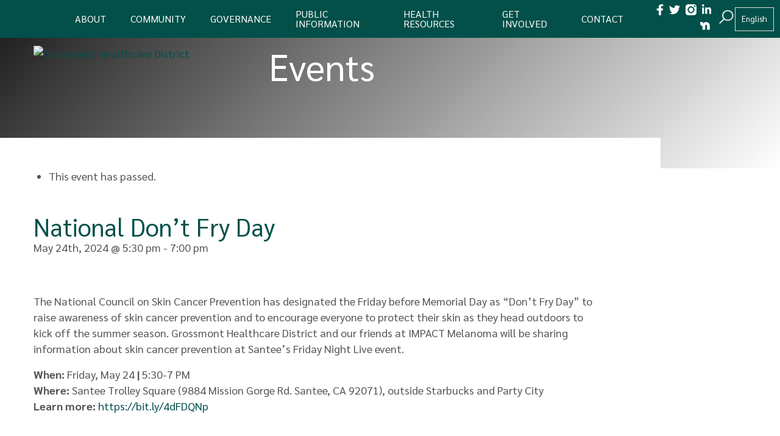

--- FILE ---
content_type: text/html; charset=UTF-8
request_url: https://www.grossmonthealthcare.org/event/national-dont-fry-day/
body_size: 69971
content:
<!DOCTYPE html>
<html lang="en">
<head>
	<meta charset="UTF-8" />
	<meta name="viewport" content="width=device-width, user-scalable=no, initial-scale=1.0, minimum-scale=1.0, maximum-scale=1.0">
	<meta http-equiv="X-UA-Compatible" content="IE=edge,chrome=1" />
	<meta name="facebook-domain-verification" content="qkod5rrj53fd5l39d4tz0rv7pzjrxf" />
	<link rel="preconnect" href="https://fonts.googleapis.com">
	<link rel="preconnect" href="https://fonts.gstatic.com" crossorigin>
	<link rel='stylesheet' id='tribe-events-views-v2-bootstrap-datepicker-styles-css' href='https://www.grossmonthealthcare.org/wp-content/plugins/the-events-calendar/vendor/bootstrap-datepicker/css/bootstrap-datepicker.standalone.min.css?ver=6.15.14' type='text/css' media='all' />
<link rel='stylesheet' id='tec-variables-skeleton-css' href='https://www.grossmonthealthcare.org/wp-content/plugins/event-tickets/common/build/css/variables-skeleton.css?ver=6.10.1' type='text/css' media='all' />
<link rel='stylesheet' id='tribe-common-skeleton-style-css' href='https://www.grossmonthealthcare.org/wp-content/plugins/event-tickets/common/build/css/common-skeleton.css?ver=6.10.1' type='text/css' media='all' />
<link rel='stylesheet' id='tribe-tooltipster-css-css' href='https://www.grossmonthealthcare.org/wp-content/plugins/event-tickets/common/vendor/tooltipster/tooltipster.bundle.min.css?ver=6.10.1' type='text/css' media='all' />
<link rel='stylesheet' id='tribe-events-views-v2-skeleton-css' href='https://www.grossmonthealthcare.org/wp-content/plugins/the-events-calendar/build/css/views-skeleton.css?ver=6.15.14' type='text/css' media='all' />
<meta name='robots' content='index, follow, max-image-preview:large, max-snippet:-1, max-video-preview:-1' />

	<!-- This site is optimized with the Yoast SEO plugin v26.8 - https://yoast.com/product/yoast-seo-wordpress/ -->
	<title>National Don&#039;t Fry Day - Grossmont Healthcare District</title>
	<link rel="canonical" href="https://www.grossmonthealthcare.org/event/national-dont-fry-day/" />
	<meta property="og:locale" content="en_US" />
	<meta property="og:type" content="article" />
	<meta property="og:title" content="National Don&#039;t Fry Day - Grossmont Healthcare District" />
	<meta property="og:description" content="The National Council on Skin Cancer Prevention has designated the Friday before Memorial Day as “Don’t Fry [&hellip;]" />
	<meta property="og:url" content="https://www.grossmonthealthcare.org/event/national-dont-fry-day/" />
	<meta property="og:site_name" content="Grossmont Healthcare District" />
	<meta property="article:modified_time" content="2024-05-14T18:25:34+00:00" />
	<meta property="og:image" content="https://www.grossmonthealthcare.org/wp-content/uploads/2024/05/2024-featured-images-20.png" />
	<meta property="og:image:width" content="1000" />
	<meta property="og:image:height" content="750" />
	<meta property="og:image:type" content="image/png" />
	<meta name="twitter:card" content="summary_large_image" />
	<meta name="twitter:label1" content="Est. reading time" />
	<meta name="twitter:data1" content="1 minute" />
	<script type="application/ld+json" class="yoast-schema-graph">{"@context":"https://schema.org","@graph":[{"@type":"WebPage","@id":"https://www.grossmonthealthcare.org/event/national-dont-fry-day/","url":"https://www.grossmonthealthcare.org/event/national-dont-fry-day/","name":"National Don't Fry Day - Grossmont Healthcare District","isPartOf":{"@id":"https://www.grossmonthealthcare.org/#website"},"primaryImageOfPage":{"@id":"https://www.grossmonthealthcare.org/event/national-dont-fry-day/#primaryimage"},"image":{"@id":"https://www.grossmonthealthcare.org/event/national-dont-fry-day/#primaryimage"},"thumbnailUrl":"https://www.grossmonthealthcare.org/wp-content/uploads/2024/05/2024-featured-images-20.png","datePublished":"2024-05-14T18:22:54+00:00","dateModified":"2024-05-14T18:25:34+00:00","breadcrumb":{"@id":"https://www.grossmonthealthcare.org/event/national-dont-fry-day/#breadcrumb"},"inLanguage":"en-US","potentialAction":[{"@type":"ReadAction","target":["https://www.grossmonthealthcare.org/event/national-dont-fry-day/"]}]},{"@type":"ImageObject","inLanguage":"en-US","@id":"https://www.grossmonthealthcare.org/event/national-dont-fry-day/#primaryimage","url":"https://www.grossmonthealthcare.org/wp-content/uploads/2024/05/2024-featured-images-20.png","contentUrl":"https://www.grossmonthealthcare.org/wp-content/uploads/2024/05/2024-featured-images-20.png","width":1000,"height":750},{"@type":"BreadcrumbList","@id":"https://www.grossmonthealthcare.org/event/national-dont-fry-day/#breadcrumb","itemListElement":[{"@type":"ListItem","position":1,"name":"Home","item":"https://www.grossmonthealthcare.org/"},{"@type":"ListItem","position":2,"name":"Eventos","item":"https://www.grossmonthealthcare.org/es/events/"},{"@type":"ListItem","position":3,"name":"National Don&#8217;t Fry Day"}]},{"@type":"WebSite","@id":"https://www.grossmonthealthcare.org/#website","url":"https://www.grossmonthealthcare.org/","name":"Grossmont Healthcare District","description":"Supporting the Health &amp; Wellness of East County","potentialAction":[{"@type":"SearchAction","target":{"@type":"EntryPoint","urlTemplate":"https://www.grossmonthealthcare.org/?s={search_term_string}"},"query-input":{"@type":"PropertyValueSpecification","valueRequired":true,"valueName":"search_term_string"}}],"inLanguage":"en-US"},{"@type":"Event","name":"National Don&#8217;t Fry Day","description":"The National Council on Skin Cancer Prevention has designated the Friday before Memorial Day as “Don’t Fry [&hellip;]","image":{"@id":"https://www.grossmonthealthcare.org/event/national-dont-fry-day/#primaryimage"},"url":"https://www.grossmonthealthcare.org/event/national-dont-fry-day/","eventAttendanceMode":"https://schema.org/OfflineEventAttendanceMode","eventStatus":"https://schema.org/EventScheduled","startDate":"2024-05-24T17:30:00-07:00","endDate":"2024-05-24T19:00:00-07:00","location":{"@type":"Place","name":"Santee Trolley Square","description":"","url":"https://www.grossmonthealthcare.org/venue/santee-trolley-square/","address":{"@type":"PostalAddress","streetAddress":"9884 Mission Gorge Rd.","addressLocality":"Santee","addressCountry":"United States"},"telephone":"92071","sameAs":""},"organizer":{"@type":"Person","name":"City of Santee","description":"","url":"https://www.cityofsanteeca.gov/home","telephone":"","email":""},"@id":"https://www.grossmonthealthcare.org/event/national-dont-fry-day/#event","mainEntityOfPage":{"@id":"https://www.grossmonthealthcare.org/event/national-dont-fry-day/"}}]}</script>
	<!-- / Yoast SEO plugin. -->


<link rel='dns-prefetch' href='//connect.facebook.net' />
<link rel="alternate" title="oEmbed (JSON)" type="application/json+oembed" href="https://www.grossmonthealthcare.org/wp-json/oembed/1.0/embed?url=https%3A%2F%2Fwww.grossmonthealthcare.org%2Fevent%2Fnational-dont-fry-day%2F" />
<link rel="alternate" title="oEmbed (XML)" type="text/xml+oembed" href="https://www.grossmonthealthcare.org/wp-json/oembed/1.0/embed?url=https%3A%2F%2Fwww.grossmonthealthcare.org%2Fevent%2Fnational-dont-fry-day%2F&#038;format=xml" />
<style id='wp-img-auto-sizes-contain-inline-css' type='text/css'>
img:is([sizes=auto i],[sizes^="auto," i]){contain-intrinsic-size:3000px 1500px}
/*# sourceURL=wp-img-auto-sizes-contain-inline-css */
</style>
<link rel='stylesheet' id='tribe-events-virtual-skeleton-css' href='https://www.grossmonthealthcare.org/wp-content/plugins/events-calendar-pro/build/css/events-virtual-skeleton.css?ver=7.7.12' type='text/css' media='all' />
<link rel='stylesheet' id='tribe-events-virtual-single-skeleton-css' href='https://www.grossmonthealthcare.org/wp-content/plugins/events-calendar-pro/build/css/events-virtual-single-skeleton.css?ver=7.7.12' type='text/css' media='all' />
<link rel='stylesheet' id='tec-events-pro-single-css' href='https://www.grossmonthealthcare.org/wp-content/plugins/events-calendar-pro/build/css/events-single.css?ver=7.7.12' type='text/css' media='all' />
<link rel='stylesheet' id='tribe-events-calendar-pro-style-css' href='https://www.grossmonthealthcare.org/wp-content/plugins/events-calendar-pro/build/css/tribe-events-pro-full.css?ver=7.7.12' type='text/css' media='all' />
<link rel='stylesheet' id='tribe-events-pro-mini-calendar-block-styles-css' href='https://www.grossmonthealthcare.org/wp-content/plugins/events-calendar-pro/build/css/tribe-events-pro-mini-calendar-block.css?ver=7.7.12' type='text/css' media='all' />
<link rel='stylesheet' id='dashicons-css' href='https://www.grossmonthealthcare.org/wp-includes/css/dashicons.min.css?ver=6.9' type='text/css' media='all' />
<link rel='stylesheet' id='tec-variables-full-css' href='https://www.grossmonthealthcare.org/wp-content/plugins/event-tickets/common/build/css/variables-full.css?ver=6.10.1' type='text/css' media='all' />
<link rel='stylesheet' id='event-tickets-tickets-css-css' href='https://www.grossmonthealthcare.org/wp-content/plugins/event-tickets/build/css/tickets.css?ver=5.27.3' type='text/css' media='all' />
<link rel='stylesheet' id='event-tickets-tickets-rsvp-css-css' href='https://www.grossmonthealthcare.org/wp-content/plugins/event-tickets/build/css/rsvp-v1.css?ver=5.27.3' type='text/css' media='all' />
<link rel='stylesheet' id='tribe-events-v2-single-skeleton-css' href='https://www.grossmonthealthcare.org/wp-content/plugins/the-events-calendar/build/css/tribe-events-single-skeleton.css?ver=6.15.14' type='text/css' media='all' />
<link rel='stylesheet' id='tribe-events-virtual-single-v2-skeleton-css' href='https://www.grossmonthealthcare.org/wp-content/plugins/events-calendar-pro/build/css/events-virtual-single-v2-skeleton.css?ver=7.7.12' type='text/css' media='all' />
<link rel='stylesheet' id='tribe-events-v2-virtual-single-block-css' href='https://www.grossmonthealthcare.org/wp-content/plugins/events-calendar-pro/build/css/events-virtual-single-block.css?ver=7.7.12' type='text/css' media='all' />
<link rel='stylesheet' id='tec-events-pro-single-style-css' href='https://www.grossmonthealthcare.org/wp-content/plugins/events-calendar-pro/build/css/custom-tables-v1/single.css?ver=7.7.12' type='text/css' media='all' />
<link rel='stylesheet' id='sbi_styles-css' href='https://www.grossmonthealthcare.org/wp-content/plugins/instagram-feed/css/sbi-styles.min.css?ver=6.10.0' type='text/css' media='all' />
<link rel='stylesheet' id='wp-block-library-css' href='https://www.grossmonthealthcare.org/wp-includes/css/dist/block-library/style.min.css?ver=6.9' type='text/css' media='all' />
<style id='global-styles-inline-css' type='text/css'>
:root{--wp--preset--aspect-ratio--square: 1;--wp--preset--aspect-ratio--4-3: 4/3;--wp--preset--aspect-ratio--3-4: 3/4;--wp--preset--aspect-ratio--3-2: 3/2;--wp--preset--aspect-ratio--2-3: 2/3;--wp--preset--aspect-ratio--16-9: 16/9;--wp--preset--aspect-ratio--9-16: 9/16;--wp--preset--color--black: #000000;--wp--preset--color--cyan-bluish-gray: #abb8c3;--wp--preset--color--white: #ffffff;--wp--preset--color--pale-pink: #f78da7;--wp--preset--color--vivid-red: #cf2e2e;--wp--preset--color--luminous-vivid-orange: #ff6900;--wp--preset--color--luminous-vivid-amber: #fcb900;--wp--preset--color--light-green-cyan: #7bdcb5;--wp--preset--color--vivid-green-cyan: #00d084;--wp--preset--color--pale-cyan-blue: #8ed1fc;--wp--preset--color--vivid-cyan-blue: #0693e3;--wp--preset--color--vivid-purple: #9b51e0;--wp--preset--color--green: #518160;--wp--preset--color--yellow: #FFD067;--wp--preset--color--light-blue: #B3D9E1;--wp--preset--color--orange: #CB4B10;--wp--preset--color--light-orange: #DB6C3A;--wp--preset--color--blue-green: #1E5E6C;--wp--preset--color--light-blue-green: #236F80;--wp--preset--gradient--vivid-cyan-blue-to-vivid-purple: linear-gradient(135deg,rgb(6,147,227) 0%,rgb(155,81,224) 100%);--wp--preset--gradient--light-green-cyan-to-vivid-green-cyan: linear-gradient(135deg,rgb(122,220,180) 0%,rgb(0,208,130) 100%);--wp--preset--gradient--luminous-vivid-amber-to-luminous-vivid-orange: linear-gradient(135deg,rgb(252,185,0) 0%,rgb(255,105,0) 100%);--wp--preset--gradient--luminous-vivid-orange-to-vivid-red: linear-gradient(135deg,rgb(255,105,0) 0%,rgb(207,46,46) 100%);--wp--preset--gradient--very-light-gray-to-cyan-bluish-gray: linear-gradient(135deg,rgb(238,238,238) 0%,rgb(169,184,195) 100%);--wp--preset--gradient--cool-to-warm-spectrum: linear-gradient(135deg,rgb(74,234,220) 0%,rgb(151,120,209) 20%,rgb(207,42,186) 40%,rgb(238,44,130) 60%,rgb(251,105,98) 80%,rgb(254,248,76) 100%);--wp--preset--gradient--blush-light-purple: linear-gradient(135deg,rgb(255,206,236) 0%,rgb(152,150,240) 100%);--wp--preset--gradient--blush-bordeaux: linear-gradient(135deg,rgb(254,205,165) 0%,rgb(254,45,45) 50%,rgb(107,0,62) 100%);--wp--preset--gradient--luminous-dusk: linear-gradient(135deg,rgb(255,203,112) 0%,rgb(199,81,192) 50%,rgb(65,88,208) 100%);--wp--preset--gradient--pale-ocean: linear-gradient(135deg,rgb(255,245,203) 0%,rgb(182,227,212) 50%,rgb(51,167,181) 100%);--wp--preset--gradient--electric-grass: linear-gradient(135deg,rgb(202,248,128) 0%,rgb(113,206,126) 100%);--wp--preset--gradient--midnight: linear-gradient(135deg,rgb(2,3,129) 0%,rgb(40,116,252) 100%);--wp--preset--font-size--small: 13px;--wp--preset--font-size--medium: 20px;--wp--preset--font-size--large: 36px;--wp--preset--font-size--x-large: 42px;--wp--preset--spacing--20: 0.44rem;--wp--preset--spacing--30: 0.67rem;--wp--preset--spacing--40: 1rem;--wp--preset--spacing--50: 1.5rem;--wp--preset--spacing--60: 2.25rem;--wp--preset--spacing--70: 3.38rem;--wp--preset--spacing--80: 5.06rem;--wp--preset--shadow--natural: 6px 6px 9px rgba(0, 0, 0, 0.2);--wp--preset--shadow--deep: 12px 12px 50px rgba(0, 0, 0, 0.4);--wp--preset--shadow--sharp: 6px 6px 0px rgba(0, 0, 0, 0.2);--wp--preset--shadow--outlined: 6px 6px 0px -3px rgb(255, 255, 255), 6px 6px rgb(0, 0, 0);--wp--preset--shadow--crisp: 6px 6px 0px rgb(0, 0, 0);}:where(.is-layout-flex){gap: 0.5em;}:where(.is-layout-grid){gap: 0.5em;}body .is-layout-flex{display: flex;}.is-layout-flex{flex-wrap: wrap;align-items: center;}.is-layout-flex > :is(*, div){margin: 0;}body .is-layout-grid{display: grid;}.is-layout-grid > :is(*, div){margin: 0;}:where(.wp-block-columns.is-layout-flex){gap: 2em;}:where(.wp-block-columns.is-layout-grid){gap: 2em;}:where(.wp-block-post-template.is-layout-flex){gap: 1.25em;}:where(.wp-block-post-template.is-layout-grid){gap: 1.25em;}.has-black-color{color: var(--wp--preset--color--black) !important;}.has-cyan-bluish-gray-color{color: var(--wp--preset--color--cyan-bluish-gray) !important;}.has-white-color{color: var(--wp--preset--color--white) !important;}.has-pale-pink-color{color: var(--wp--preset--color--pale-pink) !important;}.has-vivid-red-color{color: var(--wp--preset--color--vivid-red) !important;}.has-luminous-vivid-orange-color{color: var(--wp--preset--color--luminous-vivid-orange) !important;}.has-luminous-vivid-amber-color{color: var(--wp--preset--color--luminous-vivid-amber) !important;}.has-light-green-cyan-color{color: var(--wp--preset--color--light-green-cyan) !important;}.has-vivid-green-cyan-color{color: var(--wp--preset--color--vivid-green-cyan) !important;}.has-pale-cyan-blue-color{color: var(--wp--preset--color--pale-cyan-blue) !important;}.has-vivid-cyan-blue-color{color: var(--wp--preset--color--vivid-cyan-blue) !important;}.has-vivid-purple-color{color: var(--wp--preset--color--vivid-purple) !important;}.has-black-background-color{background-color: var(--wp--preset--color--black) !important;}.has-cyan-bluish-gray-background-color{background-color: var(--wp--preset--color--cyan-bluish-gray) !important;}.has-white-background-color{background-color: var(--wp--preset--color--white) !important;}.has-pale-pink-background-color{background-color: var(--wp--preset--color--pale-pink) !important;}.has-vivid-red-background-color{background-color: var(--wp--preset--color--vivid-red) !important;}.has-luminous-vivid-orange-background-color{background-color: var(--wp--preset--color--luminous-vivid-orange) !important;}.has-luminous-vivid-amber-background-color{background-color: var(--wp--preset--color--luminous-vivid-amber) !important;}.has-light-green-cyan-background-color{background-color: var(--wp--preset--color--light-green-cyan) !important;}.has-vivid-green-cyan-background-color{background-color: var(--wp--preset--color--vivid-green-cyan) !important;}.has-pale-cyan-blue-background-color{background-color: var(--wp--preset--color--pale-cyan-blue) !important;}.has-vivid-cyan-blue-background-color{background-color: var(--wp--preset--color--vivid-cyan-blue) !important;}.has-vivid-purple-background-color{background-color: var(--wp--preset--color--vivid-purple) !important;}.has-black-border-color{border-color: var(--wp--preset--color--black) !important;}.has-cyan-bluish-gray-border-color{border-color: var(--wp--preset--color--cyan-bluish-gray) !important;}.has-white-border-color{border-color: var(--wp--preset--color--white) !important;}.has-pale-pink-border-color{border-color: var(--wp--preset--color--pale-pink) !important;}.has-vivid-red-border-color{border-color: var(--wp--preset--color--vivid-red) !important;}.has-luminous-vivid-orange-border-color{border-color: var(--wp--preset--color--luminous-vivid-orange) !important;}.has-luminous-vivid-amber-border-color{border-color: var(--wp--preset--color--luminous-vivid-amber) !important;}.has-light-green-cyan-border-color{border-color: var(--wp--preset--color--light-green-cyan) !important;}.has-vivid-green-cyan-border-color{border-color: var(--wp--preset--color--vivid-green-cyan) !important;}.has-pale-cyan-blue-border-color{border-color: var(--wp--preset--color--pale-cyan-blue) !important;}.has-vivid-cyan-blue-border-color{border-color: var(--wp--preset--color--vivid-cyan-blue) !important;}.has-vivid-purple-border-color{border-color: var(--wp--preset--color--vivid-purple) !important;}.has-vivid-cyan-blue-to-vivid-purple-gradient-background{background: var(--wp--preset--gradient--vivid-cyan-blue-to-vivid-purple) !important;}.has-light-green-cyan-to-vivid-green-cyan-gradient-background{background: var(--wp--preset--gradient--light-green-cyan-to-vivid-green-cyan) !important;}.has-luminous-vivid-amber-to-luminous-vivid-orange-gradient-background{background: var(--wp--preset--gradient--luminous-vivid-amber-to-luminous-vivid-orange) !important;}.has-luminous-vivid-orange-to-vivid-red-gradient-background{background: var(--wp--preset--gradient--luminous-vivid-orange-to-vivid-red) !important;}.has-very-light-gray-to-cyan-bluish-gray-gradient-background{background: var(--wp--preset--gradient--very-light-gray-to-cyan-bluish-gray) !important;}.has-cool-to-warm-spectrum-gradient-background{background: var(--wp--preset--gradient--cool-to-warm-spectrum) !important;}.has-blush-light-purple-gradient-background{background: var(--wp--preset--gradient--blush-light-purple) !important;}.has-blush-bordeaux-gradient-background{background: var(--wp--preset--gradient--blush-bordeaux) !important;}.has-luminous-dusk-gradient-background{background: var(--wp--preset--gradient--luminous-dusk) !important;}.has-pale-ocean-gradient-background{background: var(--wp--preset--gradient--pale-ocean) !important;}.has-electric-grass-gradient-background{background: var(--wp--preset--gradient--electric-grass) !important;}.has-midnight-gradient-background{background: var(--wp--preset--gradient--midnight) !important;}.has-small-font-size{font-size: var(--wp--preset--font-size--small) !important;}.has-medium-font-size{font-size: var(--wp--preset--font-size--medium) !important;}.has-large-font-size{font-size: var(--wp--preset--font-size--large) !important;}.has-x-large-font-size{font-size: var(--wp--preset--font-size--x-large) !important;}
/*# sourceURL=global-styles-inline-css */
</style>

<style id='classic-theme-styles-inline-css' type='text/css'>
/*! This file is auto-generated */
.wp-block-button__link{color:#fff;background-color:#32373c;border-radius:9999px;box-shadow:none;text-decoration:none;padding:calc(.667em + 2px) calc(1.333em + 2px);font-size:1.125em}.wp-block-file__button{background:#32373c;color:#fff;text-decoration:none}
/*# sourceURL=/wp-includes/css/classic-themes.min.css */
</style>
<link rel='stylesheet' id='wp-components-css' href='https://www.grossmonthealthcare.org/wp-includes/css/dist/components/style.min.css?ver=6.9' type='text/css' media='all' />
<link rel='stylesheet' id='wp-preferences-css' href='https://www.grossmonthealthcare.org/wp-includes/css/dist/preferences/style.min.css?ver=6.9' type='text/css' media='all' />
<link rel='stylesheet' id='wp-block-editor-css' href='https://www.grossmonthealthcare.org/wp-includes/css/dist/block-editor/style.min.css?ver=6.9' type='text/css' media='all' />
<link rel='stylesheet' id='popup-maker-block-library-style-css' href='https://www.grossmonthealthcare.org/wp-content/plugins/popup-maker/dist/packages/block-library-style.css?ver=dbea705cfafe089d65f1' type='text/css' media='all' />
<link rel='stylesheet' id='tribe-events-v2-single-blocks-css' href='https://www.grossmonthealthcare.org/wp-content/plugins/the-events-calendar/build/css/tribe-events-single-blocks.css?ver=6.15.14' type='text/css' media='all' />
<link rel='stylesheet' id='pb-accordion-blocks-style-css' href='https://www.grossmonthealthcare.org/wp-content/plugins/accordion-blocks/build/index.css?ver=1.5.0' type='text/css' media='all' />
<link rel='stylesheet' id='categories-images-styles-css' href='https://www.grossmonthealthcare.org/wp-content/plugins/categories-images/assets/css/zci-styles.css?ver=3.3.1' type='text/css' media='all' />
<link rel='stylesheet' id='wpsl-styles-css' href='https://www.grossmonthealthcare.org/wp-content/plugins/wp-store-locator/css/styles.min.css?ver=2.2.261' type='text/css' media='all' />
<link rel='stylesheet' id='weglot-css-css' href='https://www.grossmonthealthcare.org/wp-content/plugins/weglot/dist/css/front-css.css?ver=5.2' type='text/css' media='all' />
<link rel='stylesheet' id='new-flag-css-css' href='https://www.grossmonthealthcare.org/wp-content/plugins/weglot/dist/css/new-flags.css?ver=5.2' type='text/css' media='all' />
<link rel='stylesheet' id='tribe-events-block-event-venue-css' href='https://www.grossmonthealthcare.org/wp-content/plugins/the-events-calendar/build/event-venue/frontend.css?ver=6.15.14' type='text/css' media='all' />
<link rel='stylesheet' id='theme-styles-css' href='https://www.grossmonthealthcare.org/wp-content/themes/grossmont/style.css?ver=6.9' type='text/css' media='all' />
<link rel='stylesheet' id='dflip-style-css' href='https://www.grossmonthealthcare.org/wp-content/plugins/3d-flipbook-dflip-lite/assets/css/dflip.min.css?ver=2.4.20' type='text/css' media='all' />
<link rel='stylesheet' id='event-tickets-rsvp-css' href='https://www.grossmonthealthcare.org/wp-content/plugins/event-tickets/build/css/rsvp.css?ver=5.27.3' type='text/css' media='all' />
<link rel='stylesheet' id='ics-calendar-css' href='https://www.grossmonthealthcare.org/wp-content/plugins/ics-calendar/assets/style.min.css?ver=12.0.3.1' type='text/css' media='all' />
<script type="text/javascript" src="https://www.grossmonthealthcare.org/wp-includes/js/jquery/jquery.min.js?ver=3.7.1" id="jquery-core-js"></script>
<script type="text/javascript" src="https://www.grossmonthealthcare.org/wp-includes/js/jquery/jquery-migrate.min.js?ver=3.4.1" id="jquery-migrate-js"></script>
<script type="text/javascript" src="https://www.grossmonthealthcare.org/wp-content/plugins/event-tickets/common/build/js/tribe-common.js?ver=9c44e11f3503a33e9540" id="tribe-common-js"></script>
<script type="text/javascript" src="https://www.grossmonthealthcare.org/wp-content/plugins/the-events-calendar/build/js/views/breakpoints.js?ver=4208de2df2852e0b91ec" id="tribe-events-views-v2-breakpoints-js"></script>
<script type="text/javascript" id="3d-flip-book-client-locale-loader-js-extra">
/* <![CDATA[ */
var FB3D_CLIENT_LOCALE = {"ajaxurl":"https://www.grossmonthealthcare.org/wp-admin/admin-ajax.php","dictionary":{"Table of contents":"Table of contents","Close":"Close","Bookmarks":"Bookmarks","Thumbnails":"Thumbnails","Search":"Search","Share":"Share","Facebook":"Facebook","Twitter":"Twitter","Email":"Email","Play":"Play","Previous page":"Previous page","Next page":"Next page","Zoom in":"Zoom in","Zoom out":"Zoom out","Fit view":"Fit view","Auto play":"Auto play","Full screen":"Full screen","More":"More","Smart pan":"Smart pan","Single page":"Single page","Sounds":"Sounds","Stats":"Stats","Print":"Print","Download":"Download","Goto first page":"Goto first page","Goto last page":"Goto last page"},"images":"https://www.grossmonthealthcare.org/wp-content/plugins/interactive-3d-flipbook-powered-physics-engine/assets/images/","jsData":{"urls":[],"posts":{"ids_mis":[],"ids":[]},"pages":[],"firstPages":[],"bookCtrlProps":[],"bookTemplates":[]},"key":"3d-flip-book","pdfJS":{"pdfJsLib":"https://www.grossmonthealthcare.org/wp-content/plugins/interactive-3d-flipbook-powered-physics-engine/assets/js/pdf.min.js?ver=4.3.136","pdfJsWorker":"https://www.grossmonthealthcare.org/wp-content/plugins/interactive-3d-flipbook-powered-physics-engine/assets/js/pdf.worker.js?ver=4.3.136","stablePdfJsLib":"https://www.grossmonthealthcare.org/wp-content/plugins/interactive-3d-flipbook-powered-physics-engine/assets/js/stable/pdf.min.js?ver=2.5.207","stablePdfJsWorker":"https://www.grossmonthealthcare.org/wp-content/plugins/interactive-3d-flipbook-powered-physics-engine/assets/js/stable/pdf.worker.js?ver=2.5.207","pdfJsCMapUrl":"https://www.grossmonthealthcare.org/wp-content/plugins/interactive-3d-flipbook-powered-physics-engine/assets/cmaps/"},"cacheurl":"https://www.grossmonthealthcare.org/wp-content/uploads/3d-flip-book/cache/","pluginsurl":"https://www.grossmonthealthcare.org/wp-content/plugins/","pluginurl":"https://www.grossmonthealthcare.org/wp-content/plugins/interactive-3d-flipbook-powered-physics-engine/","thumbnailSize":{"width":"150","height":"150"},"version":"1.16.17"};
//# sourceURL=3d-flip-book-client-locale-loader-js-extra
/* ]]> */
</script>
<script type="text/javascript" src="https://www.grossmonthealthcare.org/wp-content/plugins/interactive-3d-flipbook-powered-physics-engine/assets/js/client-locale-loader.js?ver=1.16.17" id="3d-flip-book-client-locale-loader-js" async="async" data-wp-strategy="async"></script>
<script type="text/javascript" src="https://www.grossmonthealthcare.org/wp-content/plugins/weglot/dist/front-js.js?ver=5.2" id="wp-weglot-js-js"></script>
<script type="text/javascript" src="https://www.grossmonthealthcare.org/wp-content/themes/grossmont/js/scripts.js?ver=6.9" id="theme-scripts-js"></script>
<link rel="https://api.w.org/" href="https://www.grossmonthealthcare.org/wp-json/" /><link rel="alternate" title="JSON" type="application/json" href="https://www.grossmonthealthcare.org/wp-json/wp/v2/tribe_events/25708" /><link rel="EditURI" type="application/rsd+xml" title="RSD" href="https://www.grossmonthealthcare.org/xmlrpc.php?rsd" />
<meta name="generator" content="WordPress 6.9" />
<link rel='shortlink' href='https://www.grossmonthealthcare.org/?p=25708' />
<meta name="et-api-version" content="v1"><meta name="et-api-origin" content="https://www.grossmonthealthcare.org"><link rel="https://theeventscalendar.com/" href="https://www.grossmonthealthcare.org/wp-json/tribe/tickets/v1/" /><meta name="tec-api-version" content="v1"><meta name="tec-api-origin" content="https://www.grossmonthealthcare.org"><link rel="alternate" href="https://www.grossmonthealthcare.org/wp-json/tribe/events/v1/events/25708" />
<link rel="alternate" href="https://www.grossmonthealthcare.org/event/national-dont-fry-day/" hreflang="en"/>
<link rel="alternate" href="https://www.grossmonthealthcare.org/es/event/national-dont-fry-day/" hreflang="es"/>
<link rel="alternate" href="https://www.grossmonthealthcare.org/ar/event/national-dont-fry-day/" hreflang="ar"/>
<script type="application/json" id="weglot-data">{"website":"https:\/\/grossmonthealthcare.org","uid":"60464ba475","project_slug":"grossmont-healthcare-district","language_from":"en","language_from_custom_flag":null,"language_from_custom_name":null,"excluded_paths":[],"excluded_blocks":[],"custom_settings":{"button_style":{"custom_css":"","is_dropdown":true,"with_flags":true,"full_name":true,"with_name":true,"flag_type":"rectangle_mat"},"translate_search":true,"wp_user_version":"4.2.6","translate_email":false,"translate_amp":false,"switchers":[{"style":{"with_name":true,"with_flags":false,"full_name":true,"is_dropdown":true,"invert_flags":true,"flag_type":"rectangle_mat","size_scale":1},"opts":{"open_hover":false,"close_outside_click":false,"is_responsive":false,"display_device":"mobile","pixel_cutoff":768},"colors":[],"location":{"target":"#language-switcher","sibling":""}}]},"pending_translation_enabled":false,"curl_ssl_check_enabled":true,"languages":[{"language_to":"es","custom_code":null,"custom_name":null,"custom_local_name":null,"provider":null,"enabled":true,"automatic_translation_enabled":true,"deleted_at":null,"connect_host_destination":null,"custom_flag":null},{"language_to":"ar","custom_code":null,"custom_name":null,"custom_local_name":null,"provider":null,"enabled":true,"automatic_translation_enabled":true,"deleted_at":null,"connect_host_destination":null,"custom_flag":null}],"organization_slug":"w-6b288b4dec","current_language":"en","switcher_links":{"en":"https:\/\/www.grossmonthealthcare.org\/event\/national-dont-fry-day\/","es":"https:\/\/www.grossmonthealthcare.org\/es\/event\/national-dont-fry-day\/","ar":"https:\/\/www.grossmonthealthcare.org\/ar\/event\/national-dont-fry-day\/"},"original_path":"\/event\/national-dont-fry-day\/"}</script>
<!-- Meta Pixel Code -->
<script type='text/javascript'>
!function(f,b,e,v,n,t,s){if(f.fbq)return;n=f.fbq=function(){n.callMethod?
n.callMethod.apply(n,arguments):n.queue.push(arguments)};if(!f._fbq)f._fbq=n;
n.push=n;n.loaded=!0;n.version='2.0';n.queue=[];t=b.createElement(e);t.async=!0;
t.src=v;s=b.getElementsByTagName(e)[0];s.parentNode.insertBefore(t,s)}(window,
document,'script','https://connect.facebook.net/en_US/fbevents.js');
</script>
<!-- End Meta Pixel Code -->
<script type='text/javascript'>var url = window.location.origin + '?ob=open-bridge';
            fbq('set', 'openbridge', '279090004426760', url);
fbq('init', '279090004426760', {}, {
    "agent": "wordpress-6.9-4.1.5"
})</script><script type='text/javascript'>
    fbq('track', 'PageView', []);
  </script><link rel="icon" href="https://www.grossmonthealthcare.org/wp-content/uploads/2021/02/cropped-Logo-32x32.png" sizes="32x32" />
<link rel="icon" href="https://www.grossmonthealthcare.org/wp-content/uploads/2021/02/cropped-Logo-192x192.png" sizes="192x192" />
<link rel="apple-touch-icon" href="https://www.grossmonthealthcare.org/wp-content/uploads/2021/02/cropped-Logo-180x180.png" />
<meta name="msapplication-TileImage" content="https://www.grossmonthealthcare.org/wp-content/uploads/2021/02/cropped-Logo-270x270.png" />
		<style type="text/css" id="wp-custom-css">
			/*Hide broken icons from dropbox plugin*/
#OutoftheBox [data-layout=list] .entry-info-icon, .OutoftheBox [data-layout=list] .entry-info-icon {display: none;}
/* Hide divider lines in events */
body #main .tribe-events .tribe-events-calendar-list__event-row {border: 0 none !important;}
.tribe-events-calendar-month {padding-bottom: 0 !important;}

#events-board { min-height: 200px; background: #B3D9E1; position: relative; padding: 110px 0; }
			#events-board .container { position: relative; }
			#events-board-content {max-width: none !important; transform: translateY(0) !important; display: flex; flex-direction: column; }
			#events-board ol { background: #f2f2f2; padding: 0 30px; }
			#events-board li { list-style: none; border-top: 1px solid #CCCCCC; }
			#events-board li:first-child { border: none; }
			#events-board li a { display: flex; align-items: center; justify-content: space-between; padding: 30px 50px 30px 0; position: relative; }
			#events-board .event-date { font-size: 40px; font-weight: 700; color: #236F80; min-width: 130px; }
			#events-board .event-content { flex-grow: 4; }
			#events-board .event-title { font-size: 22px; }
			#events-board .event-description { font-size: 16px; }
			#events-board li a:after { position: absolute; top: 50%; right: 10px; transform: translateY(-50%); content: url("data:image/svg+xml,%3Csvg xmlns='https://www.w3.org/2000/svg' width='11.006' height='40.447' viewBox='0 0 11.006 40.447'%3E%3Cpath d='M474.415,183.109l10,20-10,20' transform='translate(-473.968 -182.885)' fill='none' stroke='%23333' stroke-miterlimit='10' stroke-width='1'/%3E%3C/svg%3E%0A"); }
			#events-board li a:hover * { color: #236F80; }
			#events-board li a:hover:after { content: url("data:image/svg+xml,%3Csvg xmlns='https://www.w3.org/2000/svg' width='11.006' height='40.447' viewBox='0 0 11.006 40.447'%3E%3Cpath d='M474.415,183.109l10,20-10,20' transform='translate(-473.968 -182.885)' fill='none' stroke='%23236F80' stroke-miterlimit='10' stroke-width='1'/%3E%3C/svg%3E%0A"); }
			#events-board p.more { margin: 0; }
			#events-board p.more a.arrow-button { display: block; padding: 5px 30px; background: #FFD067; }		</style>
			<!-- Global site tag (gtag.js) - Google Analytics (Universal Analytics + GA4) -->
	<script async src="https://www.googletagmanager.com/gtag/js?id=UA-29294341-19"></script>
	<script>
	  window.dataLayer = window.dataLayer || [];
	  function gtag(){dataLayer.push(arguments);}
	  gtag('js', new Date());

	  gtag('config', 'UA-29294341-19');
	  gtag('config', 'G-8THXR0MXJ5');
	</script>


<link rel='stylesheet' id='tec-events-pro-archives-style-css' href='https://www.grossmonthealthcare.org/wp-content/plugins/events-calendar-pro/build/css/custom-tables-v1/archives.css?ver=7.7.12' type='text/css' media='all' />
<link rel='stylesheet' id='tribe-events-pro-widgets-v2-shortcode-based-skeleton-css' href='https://www.grossmonthealthcare.org/wp-content/plugins/events-calendar-pro/build/css/widget-shortcode-skeleton.css?ver=7.7.12' type='text/css' media='all' />
<link rel='stylesheet' id='tribe-events-pro-widgets-v2-shortcode-based-full-css' href='https://www.grossmonthealthcare.org/wp-content/plugins/events-calendar-pro/build/css/widget-shortcode-full.css?ver=7.7.12' type='text/css' media='all' />
</head>
<body class="wp-singular tribe_events-template-default single single-tribe_events postid-25708 wp-theme-grossmont tribe-events-page-template tribe-no-js tec-no-tickets-on-recurring tec-no-rsvp-on-recurring tribe-filter-live events-single tribe-events-style-skeleton tribe-theme-grossmont">

<a href="#main" class="skip">Skip to content</a>

<button id="mobile-menu" class="hamburger hamburger--squeeze" type="button">
  <span class="hamburger-box">
    <span class="hamburger-inner"></span>
  </span>
</button>

<header id="header">
	<a href="https://www.grossmonthealthcare.org" class="logo">
		<svg xmlns="http://www.w3.org/2000/svg" width="30.033" height="30" viewbox="0 0 30.033 30">
		  <path d="M58.586,317.981v3.776a11.251,11.251,0,0,1,3.838,21.411V328.217H58.586V335.3H56.973v-.09h-.019v-6.9H51.261l1.883,2.017v12.945a11.25,11.25,0,0,1,3.829-21.528v-3.772a15.016,15.016,0,0,0,0,30V336.6h1.614v11.357a15.016,15.016,0,0,0,0-29.977Z" transform="translate(-42.655 -317.969)"/>
		</svg>
	</a>
	<nav class="menu-main-menu-container"><ul id="menu-main-menu" class="menu"><li id="menu-item-349" class="menu-item menu-item-type-custom menu-item-object-custom menu-item-has-children menu-item-349"><a href="#">About</a>
<ul class="sub-menu">
	<li id="menu-item-101" class="menu-item menu-item-type-post_type menu-item-object-page menu-item-101"><a href="https://www.grossmonthealthcare.org/about/history-mission/">Vision, Mission &amp; Values</a></li>
	<li id="menu-item-377" class="menu-item menu-item-type-post_type menu-item-object-page menu-item-377"><a href="https://www.grossmonthealthcare.org/about/staff/">Meet The Team</a></li>
	<li id="menu-item-205" class="menu-item menu-item-type-post_type menu-item-object-page current_page_parent menu-item-205"><a href="https://www.grossmonthealthcare.org/about/news-updates/">News &#038; Updates</a></li>
	<li id="menu-item-27368" class="menu-item menu-item-type-post_type menu-item-object-page menu-item-27368"><a href="https://www.grossmonthealthcare.org/media/">Media</a></li>
	<li id="menu-item-96" class="menu-item menu-item-type-custom menu-item-object-custom menu-item-has-children menu-item-96"><a href="https://www.grossmonthealthcare.org/hospital/partnership/">Hospital</a>
	<ul class="sub-menu">
		<li id="menu-item-94" class="menu-item menu-item-type-post_type menu-item-object-page menu-item-has-children menu-item-94"><a href="https://www.grossmonthealthcare.org/hospital/proposition-g/">Proposition G</a>
		<ul class="sub-menu">
			<li id="menu-item-93" class="menu-item menu-item-type-post_type menu-item-object-page menu-item-93"><a href="https://www.grossmonthealthcare.org/hospital/bond-oversight-committee/">Bond Oversight Committee</a></li>
		</ul>
</li>
		<li id="menu-item-91" class="menu-item menu-item-type-post_type menu-item-object-page menu-item-91"><a href="https://www.grossmonthealthcare.org/hospital/annual-reports/">Annual Reports</a></li>
		<li id="menu-item-19049" class="menu-item menu-item-type-taxonomy menu-item-object-category menu-item-19049"><a href="https://www.grossmonthealthcare.org/category/hospital/">Hospital News</a></li>
	</ul>
</li>
	<li id="menu-item-100" class="menu-item menu-item-type-post_type menu-item-object-page menu-item-100"><a href="https://www.grossmonthealthcare.org/about/faqs/">FAQs</a></li>
</ul>
</li>
<li id="menu-item-99" class="menu-item menu-item-type-custom menu-item-object-custom menu-item-has-children menu-item-99"><a href="#">Community</a>
<ul class="sub-menu">
	<li id="menu-item-22100" class="menu-item menu-item-type-post_type menu-item-object-page menu-item-22100"><a href="https://www.grossmonthealthcare.org/community/ghd-events/">Programs &#038; Events</a></li>
	<li id="menu-item-29243" class="menu-item menu-item-type-post_type menu-item-object-page menu-item-29243"><a href="https://www.grossmonthealthcare.org/survey/">Community Health Survey</a></li>
	<li id="menu-item-109" class="menu-item menu-item-type-post_type menu-item-object-page menu-item-109"><a href="https://www.grossmonthealthcare.org/community/grants-sponsorships/">Grants &#038; Sponsorships</a></li>
	<li id="menu-item-112" class="menu-item menu-item-type-post_type menu-item-object-page menu-item-has-children menu-item-112"><a href="https://www.grossmonthealthcare.org/community/scholarships/">Scholarship Programs</a>
	<ul class="sub-menu">
		<li id="menu-item-117" class="menu-item menu-item-type-post_type menu-item-object-page menu-item-117"><a href="https://www.grossmonthealthcare.org/community/scholarships/richard-j-bea-nursing-scholarship/">Richard J. Bea Community Service Scholarship</a></li>
		<li id="menu-item-115" class="menu-item menu-item-type-post_type menu-item-object-page menu-item-115"><a href="https://www.grossmonthealthcare.org/community/scholarships/health-tech-scholarship/">Health Tech Scholarship</a></li>
		<li id="menu-item-114" class="menu-item menu-item-type-post_type menu-item-object-page menu-item-114"><a href="https://www.grossmonthealthcare.org/community/scholarships/behavioral-health-scholarship/">Behavioral Health Scholarship</a></li>
		<li id="menu-item-113" class="menu-item menu-item-type-post_type menu-item-object-page menu-item-113"><a href="https://www.grossmonthealthcare.org/community/scholarships/advanced-registered-nursing-scholarship/">Advanced Practice Clinician Scholarship</a></li>
		<li id="menu-item-26848" class="menu-item menu-item-type-post_type menu-item-object-page menu-item-26848"><a href="https://www.grossmonthealthcare.org/community/scholarships/certified-clinical-nurse-clinician-scholarship/">Certified/Clinical Nurse Clinician Scholarship</a></li>
		<li id="menu-item-116" class="menu-item menu-item-type-post_type menu-item-object-page menu-item-116"><a href="https://www.grossmonthealthcare.org/community/scholarships/high-school-health-career-scholarship/">High School Health Career Scholarship</a></li>
	</ul>
</li>
	<li id="menu-item-108" class="menu-item menu-item-type-post_type menu-item-object-page menu-item-108"><a href="https://www.grossmonthealthcare.org/community/conference-center/">Reserve Our Space</a></li>
</ul>
</li>
<li id="menu-item-98" class="menu-item menu-item-type-custom menu-item-object-custom menu-item-has-children menu-item-98"><a href="#">Governance</a>
<ul class="sub-menu">
	<li id="menu-item-29874" class="menu-item menu-item-type-post_type menu-item-object-page menu-item-29874"><a href="https://www.grossmonthealthcare.org/board/board-of-directors/">Meet Your Board of Directors</a></li>
	<li id="menu-item-29867" class="menu-item menu-item-type-post_type menu-item-object-page menu-item-29867"><a href="https://www.grossmonthealthcare.org/board/board-calendar/">Board Calendar</a></li>
	<li id="menu-item-103" class="menu-item menu-item-type-post_type menu-item-object-page menu-item-103"><a href="https://www.grossmonthealthcare.org/board/board-elections/">Board Elections</a></li>
	<li id="menu-item-120" class="menu-item menu-item-type-post_type menu-item-object-page menu-item-120"><a href="https://www.grossmonthealthcare.org/public-information/meeting-documents/">Board &amp; Committee Meeting Documents</a></li>
	<li id="menu-item-23253" class="menu-item menu-item-type-post_type menu-item-object-page menu-item-23253"><a href="https://www.grossmonthealthcare.org/board/district-map/">District Map</a></li>
	<li id="menu-item-24978" class="menu-item menu-item-type-post_type menu-item-object-page menu-item-24978"><a href="https://www.grossmonthealthcare.org/advocacy/">Advocacy</a></li>
</ul>
</li>
<li id="menu-item-28414" class="menu-item menu-item-type-custom menu-item-object-custom menu-item-has-children menu-item-28414"><a href="#">Public Information</a>
<ul class="sub-menu">
	<li id="menu-item-119" class="menu-item menu-item-type-post_type menu-item-object-page menu-item-119"><a href="https://www.grossmonthealthcare.org/public-information/public-documents/">Public Documents</a></li>
	<li id="menu-item-107" class="menu-item menu-item-type-post_type menu-item-object-page menu-item-107"><a href="https://www.grossmonthealthcare.org/enterprise-system-catalog/">Enterprise System Catalog</a></li>
	<li id="menu-item-28874" class="menu-item menu-item-type-post_type menu-item-object-page menu-item-28874"><a href="https://www.grossmonthealthcare.org/district-policies/">District Policies</a></li>
</ul>
</li>
<li id="menu-item-97" class="menu-item menu-item-type-custom menu-item-object-custom menu-item-has-children menu-item-97"><a href="#">Health Resources</a>
<ul class="sub-menu">
	<li id="menu-item-24116" class="menu-item menu-item-type-custom menu-item-object-custom menu-item-24116"><a target="_blank" href="https://www.herricklibrary.org">GHD&#8217;s Health &#038; Wellness Library</a></li>
	<li id="menu-item-27491" class="menu-item menu-item-type-post_type menu-item-object-page menu-item-27491"><a href="https://www.grossmonthealthcare.org/mobile-outreach-library/">Mobile Outreach Library</a></li>
	<li id="menu-item-25023" class="menu-item menu-item-type-post_type menu-item-object-page menu-item-25023"><a href="https://www.grossmonthealthcare.org/understanding-health-care-services/">Understanding Health Care Services</a></li>
	<li id="menu-item-304" class="menu-item menu-item-type-post_type menu-item-object-page menu-item-304"><a href="https://www.grossmonthealthcare.org/health-resources/helpful-health-links/">Helpful Local Links</a></li>
</ul>
</li>
<li id="menu-item-29701" class="menu-item menu-item-type-custom menu-item-object-custom menu-item-has-children menu-item-29701"><a href="#">Get Involved</a>
<ul class="sub-menu">
	<li id="menu-item-30001" class="menu-item menu-item-type-post_type menu-item-object-page menu-item-30001"><a href="https://www.grossmonthealthcare.org/do-i-live-in-the-district/">Do I Live in the District?</a></li>
	<li id="menu-item-29723" class="menu-item menu-item-type-post_type menu-item-object-page menu-item-29723"><a href="https://www.grossmonthealthcare.org/what-to-expect-board-meeting-101/">What to Expect: Board Meeting 101</a></li>
	<li id="menu-item-29714" class="menu-item menu-item-type-post_type menu-item-object-page menu-item-29714"><a href="https://www.grossmonthealthcare.org/make-public-comment/">Make Public Comment</a></li>
</ul>
</li>
<li id="menu-item-20387" class="menu-item menu-item-type-custom menu-item-object-custom menu-item-has-children menu-item-20387"><a href="#">Contact</a>
<ul class="sub-menu">
	<li id="menu-item-305" class="menu-item menu-item-type-post_type menu-item-object-page menu-item-305"><a href="https://www.grossmonthealthcare.org/contact/">Contact Us</a></li>
	<li id="menu-item-20388" class="menu-item menu-item-type-post_type menu-item-object-page menu-item-20388"><a href="https://www.grossmonthealthcare.org/careers/">Careers</a></li>
	<li id="menu-item-28895" class="menu-item menu-item-type-post_type menu-item-object-page menu-item-28895"><a href="https://www.grossmonthealthcare.org/outreach/">Outreach</a></li>
</ul>
</li>
</ul></nav>	<div id="top-right">
		<div class="social">
			<a href="https://www.facebook.com/GrossmontHealth" target="_blank" aria-label="Visit us on Facebook">
				<svg aria-hidden="true" focusable="false" data-prefix="fab" data-icon="facebook-f" class="svg-inline--fa fa-facebook-f fa-w-10" role="img" xmlns="http://www.w3.org/2000/svg" viewbox="0 0 320 512"><path fill="currentColor" d="M279.14 288l14.22-92.66h-88.91v-60.13c0-25.35 12.42-50.06 52.24-50.06h40.42V6.26S260.43 0 225.36 0c-73.22 0-121.08 44.38-121.08 124.72v70.62H22.89V288h81.39v224h100.17V288z"></path></svg>
			</a>
			<a href="https://twitter.com/GrossmontHealth" target="_blank" aria-label="Visit us on Twitter">
				<svg aria-hidden="true" focusable="false" data-prefix="fab" data-icon="twitter" class="svg-inline--fa fa-twitter fa-w-16" role="img" xmlns="http://www.w3.org/2000/svg" viewbox="0 0 512 512"><path fill="currentColor" d="M459.37 151.716c.325 4.548.325 9.097.325 13.645 0 138.72-105.583 298.558-298.558 298.558-59.452 0-114.68-17.219-161.137-47.106 8.447.974 16.568 1.299 25.34 1.299 49.055 0 94.213-16.568 130.274-44.832-46.132-.975-84.792-31.188-98.112-72.772 6.498.974 12.995 1.624 19.818 1.624 9.421 0 18.843-1.3 27.614-3.573-48.081-9.747-84.143-51.98-84.143-102.985v-1.299c13.969 7.797 30.214 12.67 47.431 13.319-28.264-18.843-46.781-51.005-46.781-87.391 0-19.492 5.197-37.36 14.294-52.954 51.655 63.675 129.3 105.258 216.365 109.807-1.624-7.797-2.599-15.918-2.599-24.04 0-57.828 46.782-104.934 104.934-104.934 30.213 0 57.502 12.67 76.67 33.137 23.715-4.548 46.456-13.32 66.599-25.34-7.798 24.366-24.366 44.833-46.132 57.827 21.117-2.273 41.584-8.122 60.426-16.243-14.292 20.791-32.161 39.308-52.628 54.253z"></path></svg>
			</a>
			<a href="https://www.instagram.com/GrossmontHealth/" target="_blank" aria-label="Visit us on Instagram">
				<svg xmlns="http://www.w3.org/2000/svg" width="19.197" height="19.197" viewbox="0 0 19.197 19.197">
				  <g transform="translate(-500.322 -159.485)">
				    <path id="Path_33" data-name="Path 33" d="M509.921,165.171a3.918,3.918,0,1,0,2.765,1.148A3.77,3.77,0,0,0,509.921,165.171Z" fill="#fff"/>
				    <path id="Path_34" data-name="Path 34" d="M519.467,165.015a10.467,10.467,0,0,0-.417-2.817,3.766,3.766,0,0,0-2.243-2.243,10.443,10.443,0,0,0-2.817-.417q-1.148-.052-3.235-.053h-1.669q-2.086,0-3.234.053a10.944,10.944,0,0,0-2.817.417,3.763,3.763,0,0,0-2.243,2.243,10.429,10.429,0,0,0-.417,2.817q-.053,1.147-.053,3.234v1.669q0,2.088.053,3.235a10.96,10.96,0,0,0,.417,2.817,3.957,3.957,0,0,0,2.243,2.243,10.988,10.988,0,0,0,2.817.417q1.148.052,3.234.052h1.669q2.139,0,3.235-.052a10.483,10.483,0,0,0,2.817-.417,3.957,3.957,0,0,0,2.243-2.243,11,11,0,0,0,.417-2.817q.053-1.147.052-3.235v-1.669Q519.519,166.11,519.467,165.015Zm-4.356,7.068a6.01,6.01,0,0,1-2.191,2.191,5.965,5.965,0,0,1-6,0,6.018,6.018,0,0,1-2.191-2.191,5.971,5.971,0,0,1,0-6,6.025,6.025,0,0,1,2.191-2.191,5.971,5.971,0,0,1,6,0,6.018,6.018,0,0,1,2.191,2.191,5.965,5.965,0,0,1,0,6Zm2.035-8.268a1.272,1.272,0,0,1-.965.417,1.4,1.4,0,1,1,1.408-1.408A1.623,1.623,0,0,1,517.146,163.815Z" fill="#fff"/>
				  </g>
				</svg>

			</a>
			<a href="https://www.linkedin.com/company/grossmonthealthcare" target="_blank" aria-label="Visit us on LinkedIn">
				<svg aria-hidden="true" focusable="false" data-prefix="fab" data-icon="linkedin-in" class="svg-inline--fa fa-linkedin-in fa-w-14" role="img" xmlns="http://www.w3.org/2000/svg" viewbox="0 0 448 512"><path fill="currentColor" d="M100.28 448H7.4V148.9h92.88zM53.79 108.1C24.09 108.1 0 83.5 0 53.8a53.79 53.79 0 0 1 107.58 0c0 29.7-24.1 54.3-53.79 54.3zM447.9 448h-92.68V302.4c0-34.7-.7-79.2-48.29-79.2-48.29 0-55.69 37.7-55.69 76.7V448h-92.78V148.9h89.08v40.8h1.3c12.4-23.5 42.69-48.3 87.88-48.3 94 0 111.28 61.9 111.28 142.3V448z"></path></svg>
			</a>
			<a href="https://nextdoor.com/agency-detail/ca/la-mesa/grossmont-healthcare-district/" target="_blank" aria-label="Visit us on Nextdoor" style="transform: translateY(3px);">
				<svg xmlns:dc="http://purl.org/dc/elements/1.1/"xmlns:cc="http://creativecommons.org/ns#"xmlns:rdf="http://www.w3.org/1999/02/22-rdf-syntax-ns#"xmlns:svg="http://www.w3.org/2000/svg"xmlns="http://www.w3.org/2000/svg"version="1.0"width="256.000000pt"height="256.000000pt"viewbox="0 0 256.000000 256.000000"preserveaspectratio="xMidYMid meet"id="svg837"> <metadata id="metadata843"> <rdf:rdf> <cc:work rdf:about=""> <dc:format>image/svg+xml</dc:format> <dc:type rdf:resource="http://purl.org/dc/dcmitype/StillImage" /> <dc:title></dc:title> </cc:work> </rdf:rdf> </metadata> <defs id="defs841" /> <g transform="matrix(0.0997657,0,0,-0.1,-14.883859,220.07865)"fill="#000000"stroke="none"id="g835"style="fill:#ffffff"> <path d="m 223,2175 c -57,-24 -63,-51 -63,-272 0,-146 4,-214 15,-258 55,-210 251,-365 462,-365 h 53 V 874 c 0,-452 1,-458 65,-488 46,-22 458,-23 509,-2 68,28 66,11 66,512 0,507 1,519 67,586 101,104 272,77 337,-53 l 26,-53 V 918 c 0,-510 0,-506 65,-534 49,-20 461,-20 510,0 66,28 65,22 65,553 0,434 -2,487 -20,572 -53,257 -230,481 -471,596 -228,108 -507,106 -734,-5 -102,-50 -205,-129 -274,-211 -62,-73 -66,-76 -86,-59 -12,10 -15,40 -15,142 0,217 -2,218 -322,218 -167,-1 -231,-4 -255,-15 z"id="path833"style="fill:#ffffff" /> </g> </svg>
			</a>
		</div>
		<div id="js-SearchForm" class="search-form"><form role="search" method="get" id="searchform" class="searchform" action="https://www.grossmonthealthcare.org/">
				<div>
					<label class="screen-reader-text" for="s">Search for:</label>
					<input type="text" value="" name="s" id="s" />
					<input type="submit" id="searchsubmit" value="Search" />
				</div>
			</form></div>
		<div id="language-switcher"><!--Weglot 5.2--><aside data-wg-notranslate="" class="country-selector weglot-dropdown weglot-custom-switcher wg-0" tabindex="0" aria-expanded="false" aria-label="Language selected: English"><input id="wg6974399fefa111.023317451769224607796" class="weglot_choice" type="checkbox" name="menu"/><label data-l="en" tabindex="-1" for="wg6974399fefa111.023317451769224607796" class="wgcurrent wg-li weglot-lang weglot-language flag-0 wg-en" data-code-language="wg-en" data-name-language="English"><span class="wglanguage-name">English</span></label><ul role="none"><li data-l="es" class="wg-li weglot-lang weglot-language flag-0 wg-es" data-code-language="es" role="option"><a title="Language switcher : Spanish" class="weglot-language-es" role="option" data-wg-notranslate="" href="https://www.grossmonthealthcare.org/es/event/national-dont-fry-day/">Español</a></li><li data-l="ar" class="wg-li weglot-lang weglot-language flag-0 wg-ar" data-code-language="ar" role="option"><a title="Language switcher : Arabic" class="weglot-language-ar" role="option" data-wg-notranslate="" href="https://www.grossmonthealthcare.org/ar/event/national-dont-fry-day/">العربية‏</a></li></ul></aside></div>
	</div>
</header>

<main id="main">


	<div id="page-header" class="" >
    <div class="container">
        <a href="https://www.grossmonthealthcare.org" class="logo">
            <img src="https://www.grossmonthealthcare.org/wp-content/themes/grossmont/images/grossmont-healthcare-district_vertical-header.png" style="width: 88px;" alt="Grossmont Healthcare District">
           <!--  <svg xmlns="http://www.w3.org/2000/svg" width="170" height="63.179" viewBox="0 0 170 63.179">
              <g transform="translate(-42.655 -317.969)">
                <path d="M76.206,317.993v7.953a23.693,23.693,0,0,1,8.082,45.091V339.551H76.206v14.916h-3.4v-.189h-.039V339.741H60.778l3.966,4.248V371.25a23.692,23.692,0,0,1,8.063-45.337v-7.944a31.624,31.624,0,0,0,0,63.179V357.206h3.4v23.917a31.623,31.623,0,0,0,0-63.129Z"/>
                <g transform="translate(114.337 318.328)">
                  <path d="M224.617,322.145c0,.241-.086.483-.32.483-.724,0-.32-3.11-4.087-3.11a4.982,4.982,0,0,0-4.28,2.121A9.286,9.286,0,0,0,214.4,326.8a7.8,7.8,0,0,0,1.533,4.918,5.359,5.359,0,0,0,4.6,2.147,3.824,3.824,0,0,0,2.426-.677c.447-.409.405-1.446.405-2.024v-2c0-1.349-.213-1.567-1.448-1.567-.213,0-.511.025-.511-.289s.3-.314.49-.314c.767,0,1.533.1,2.3.1.724,0,1.448-.1,2.193-.1.171,0,.362.049.362.291,0,.289-.213.312-.4.312l-.4.049c-.192.025-.511.025-.66.192-.276.266-.234.965-.234,1.326v2.773c0,.626.106.892-.383,1.252a7.683,7.683,0,0,1-4.536,1.327,7.348,7.348,0,0,1-5.194-1.881,7.477,7.477,0,0,1-2.47-5.665,8.152,8.152,0,0,1,8.09-8.148,8.884,8.884,0,0,1,3.427.674c.724.314.533.844.6,1.639Z" transform="translate(-212.46 -318.819)"/>
                  <path d="M250.477,333.4c0-.338.022-1.278-.213-1.544-.127-.169-.446-.192-.617-.192h-.277c-.128,0-.255-.048-.255-.192,0-.289.3-.339.488-.411a4.728,4.728,0,0,0,1.768-1.254c.106-.12.212-.314.383-.314.213,0,.193.217.193.386v1.181c0,.1-.044.506.106.506.213,0,1.042-1.929,2.511-1.929a1.153,1.153,0,0,1,1.214,1.157.882.882,0,0,1-.894.966c-.723,0-.766-.917-1.363-.917-.468,0-.829.506-1.086.867a3.912,3.912,0,0,0-.488,2.412v3.809c0,1.037-.193,1.857.957,1.976.213.024.6,0,.6.314a.233.233,0,0,1-.255.266c-.682,0-1.364-.1-2-.1-.68,0-1.361.1-2.022.1-.15,0-.3-.049-.3-.243,0-.36.362-.312.6-.337,1.15-.12.958-.94.958-1.976Z" transform="translate(-233.53 -324.988)"/>
                  <path d="M266.776,334.992a5.814,5.814,0,0,1,1.448-3.882,5.367,5.367,0,0,1,7.452-.216,5.762,5.762,0,0,1,1.662,4.1,5.3,5.3,0,1,1-10.561,0Zm8.943.169c0-2.435-1.214-5.208-3.685-5.208-2.342,0-3.662,2.459-3.662,4.919,0,2.386,1.342,5.351,3.748,5.351C274.419,340.223,275.719,337.45,275.719,335.161Z" transform="translate(-243.847 -324.988)"/>
                  <path d="M295.08,337.475c.022-.193.043-.531.276-.531.767,0-.106,3.3,2.79,3.3a2.439,2.439,0,0,0,2.6-2.362c0-1.4-1.022-1.927-2.044-2.314-1.32-.483-3.257-1.084-3.257-3.038a2.828,2.828,0,0,1,1.128-2.241,3.851,3.851,0,0,1,2.513-.8,6.812,6.812,0,0,1,2.192.411c.361.192.234.723.234,1.085,0,.144.149,1.181-.213,1.181-.533,0-.3-2.266-2.6-2.266a1.925,1.925,0,0,0-1.959,1.783c0,2.821,5.323,1.544,5.323,5.473,0,2.315-2.236,3.521-4.046,3.521a6.477,6.477,0,0,1-2.7-.724c-.341-.168-.3-.482-.3-.867Z" transform="translate(-260.164 -324.988)"/>
                  <path d="M315.254,337.475c.022-.193.043-.531.277-.531.767,0-.106,3.3,2.789,3.3a2.439,2.439,0,0,0,2.6-2.362c0-1.4-1.022-1.927-2.044-2.314-1.32-.483-3.257-1.084-3.257-3.038a2.828,2.828,0,0,1,1.128-2.241,3.852,3.852,0,0,1,2.513-.8,6.805,6.805,0,0,1,2.192.411c.363.192.234.723.234,1.085,0,.144.149,1.181-.213,1.181-.532,0-.3-2.266-2.6-2.266a1.925,1.925,0,0,0-1.959,1.783c0,2.821,5.323,1.544,5.323,5.473,0,2.315-2.236,3.521-4.046,3.521a6.479,6.479,0,0,1-2.7-.724c-.341-.168-.3-.482-.3-.867Z" transform="translate(-271.823 -324.988)"/>
                  <path d="M336.162,333.4c0-.338.022-1.278-.213-1.544a.834.834,0,0,0-.618-.192h-.277c-.128,0-.255-.048-.255-.192,0-.289.3-.339.49-.411a4.727,4.727,0,0,0,1.768-1.254c.107-.12.213-.314.382-.314.214,0,.192.217.192.386,0,.338-.064,1.447.128,1.447.32,0,1.405-1.833,3.3-1.833,2.149,0,2.384,2.1,2.681,2.1.257,0,1.364-2.1,3.343-2.1a2.535,2.535,0,0,1,2.258,1.109,5.153,5.153,0,0,1,.638,3.207v4.122c0,1.037-.191,1.857.958,1.976.213.024.6,0,.6.314a.233.233,0,0,1-.255.266c-.682,0-1.363-.1-2-.1-.682,0-1.362.1-2.023.1-.148,0-.3-.049-.3-.243,0-.36.362-.312.595-.337,1.151-.12.957-.94.957-1.976v-4.1a6.283,6.283,0,0,0-.275-2.291,1.949,1.949,0,0,0-1.895-1.108,3.038,3.038,0,0,0-1.852.94,2.67,2.67,0,0,0-.683,2.266v4.292c0,1.037-.191,1.857.959,1.976.213.024.6,0,.6.314a.233.233,0,0,1-.255.266c-.682,0-1.364-.1-2-.1-.68,0-1.362.1-2.023.1-.147,0-.3-.049-.3-.243,0-.36.362-.312.6-.337,1.15-.12.958-.94.958-1.976v-4.1a6.275,6.275,0,0,0-.276-2.291,1.951,1.951,0,0,0-1.9-1.108,3.045,3.045,0,0,0-1.852.94,2.673,2.673,0,0,0-.681,2.266v4.292c0,1.037-.192,1.857.96,1.976.213.024.594,0,.594.314a.233.233,0,0,1-.255.266c-.681,0-1.363-.1-2-.1-.682,0-1.362.1-2.023.1-.148,0-.3-.049-.3-.243,0-.36.363-.312.6-.337,1.149-.12.958-.94.958-1.976Z" transform="translate(-283.043 -324.988)"/>
                  <path d="M376.721,334.992a5.82,5.82,0,0,1,1.447-3.882,5.369,5.369,0,0,1,7.454-.216,5.768,5.768,0,0,1,1.66,4.1,5.295,5.295,0,1,1-10.56,0Zm8.941.169c0-2.435-1.213-5.208-3.683-5.208-2.341,0-3.661,2.459-3.661,4.919,0,2.386,1.342,5.351,3.747,5.351C384.364,340.223,385.662,337.45,385.662,335.161Z" transform="translate(-307.379 -324.988)"/>
                  <path d="M405.862,333.4c0-.338.022-1.278-.213-1.544a.832.832,0,0,0-.617-.192h-.277c-.128,0-.255-.048-.255-.192,0-.289.3-.339.488-.411a4.727,4.727,0,0,0,1.768-1.254c.106-.12.213-.314.384-.314.212,0,.191.217.191.386v1.592c.363,0,1.555-1.978,3.492-1.978a2.891,2.891,0,0,1,2.513,1.3,5.6,5.6,0,0,1,.639,3.328v3.809c0,1.037-.193,1.857.959,1.976.213.024.595,0,.595.314a.233.233,0,0,1-.255.266c-.68,0-1.363-.1-2-.1-.682,0-1.363.1-2.023.1-.149,0-.3-.049-.3-.243,0-.36.361-.312.6-.337,1.149-.12.958-.94.958-1.976V334.1a4.968,4.968,0,0,0-.384-2.387,2.267,2.267,0,0,0-2-1.084,2.773,2.773,0,0,0-2.109,1.037,2.84,2.84,0,0,0-.681,2.218v4.05c0,1.037-.191,1.857.959,1.976.213.024.6,0,.6.314a.233.233,0,0,1-.255.266c-.682,0-1.364-.1-2-.1-.681,0-1.361.1-2.022.1-.15,0-.3-.049-.3-.243,0-.36.361-.312.6-.337,1.15-.12.957-.94.957-1.976Z" transform="translate(-323.321 -324.988)"/>
                  <path d="M434.759,333.679c0,1.038-.021,2.821,1.256,2.821.787,0,1.363-.843,1.533-.843a.171.171,0,0,1,.149.168,1.149,1.149,0,0,1-.426.675,2.783,2.783,0,0,1-1.981.917,1.874,1.874,0,0,1-1.533-.748,5.445,5.445,0,0,1-.468-2.99v-6.2c0-.506-.128-.434-.532-.434-.106,0-.66.1-.66-.193,0-.169.149-.266.255-.361a5.367,5.367,0,0,0,2.023-2.435c.043-.1.106-.217.213-.217.15,0,.171.144.171.289v1.712c0,.314.044.458.341.482h2.107c.193,0,.193.144.193.337,0,.507-.172.386-.66.386h-1.193c-.49,0-.787-.144-.787.531Z" transform="translate(-339.379 -321.723)"/>
                  <path d="M219.814,383.614c0,1.544-.084,1.978,1.385,2,.193,0,.554-.024.554.289,0,.265-.171.314-.361.314-.81,0-1.577-.1-2.384-.1s-1.619.1-2.428.1c-.191,0-.361-.049-.361-.314,0-.313.339-.289.532-.289,1.491,0,1.383-.483,1.383-2v-9.883c0-1.52.108-1.976-1.383-1.976-.193,0-.532,0-.532-.314,0-.265.149-.338.361-.338.809,0,1.575.1,2.384.1s1.618-.1,2.428-.1c.191,0,.361.073.361.338,0,.314-.361.314-.554.314-1.491,0-1.385.457-1.385,1.976v3.109c0,.892-.042.892.746.892h5.961c.7,0,.746-.071.746-.892v-3.109c0-1.52.106-1.976-1.385-1.976-.192,0-.533,0-.533-.314,0-.265.15-.338.363-.338.809,0,1.575.1,2.385.1s1.618-.1,2.426-.1c.193,0,.361.073.361.338,0,.314-.361.314-.552.314-1.491,0-1.385.457-1.385,1.976v9.883c0,1.544-.084,1.978,1.385,2,.191,0,.552-.024.552.289,0,.265-.169.314-.36.314-.81,0-1.577-.1-2.386-.1s-1.618.1-2.427.1c-.191,0-.363-.049-.363-.314,0-.313.341-.289.533-.289,1.491,0,1.385-.483,1.385-2V379.3c0-.892,0-.892-.746-.892h-5.9c-.746,0-.811.049-.811.892Z" transform="translate(-214.631 -349.032)"/>
                  <path d="M256.46,385.207c-.66,0-.873-.049-.873.746,0,2.7,1.554,5.039,4.131,5.039,2.085,0,2.874-1.567,3.151-1.567a.18.18,0,0,1,.169.194c0,.289-.681.94-.829,1.084a4.509,4.509,0,0,1-3.364,1.35c-2.789,0-4.855-2.532-4.855-5.545a5.209,5.209,0,0,1,1.533-4.027,5.333,5.333,0,0,1,3.832-1.615,3.7,3.7,0,0,1,3.066,1.5,4.752,4.752,0,0,1,.745,2.435c0,.193-.042.41-.255.41Zm1.746-.578a11.9,11.9,0,0,0,2.469-.194.914.914,0,0,0,.789-.964,2.423,2.423,0,0,0-.553-1.423,2.353,2.353,0,0,0-1.853-.748,3.317,3.317,0,0,0-2.768,1.615,3.4,3.4,0,0,0-.531,1.4c0,.385.49.314.724.314Z" transform="translate(-236.458 -354.674)"/>
                  <path d="M284.07,385.906c.767-.409.789-.434.789-1.35V383.5c0-1.181-.043-2.17-1.363-2.17-1.3,0-1.959.8-2.448,2.026-.15.361-.255.7-.6.867a2.468,2.468,0,0,1-.915.312c-.171,0-.277-.048-.277-.29a2.732,2.732,0,0,1,.893-1.71,5.577,5.577,0,0,1,3.811-1.665,2.687,2.687,0,0,1,1.937.627c.511.482.426,1.109.426,1.76v5.69c0,.531-.021,1.927.746,1.927.531,0,.766-.6.957-.6.086,0,.149.1.149.192,0,.265-.361.6-.51.748a2.632,2.632,0,0,1-1.511.7c-1.044,0-1.15-1.688-1.449-1.688-.191,0-1.576,1.832-3.427,1.832a1.921,1.921,0,0,1-2-1.906c0-1.711,1.98-2.723,3.15-3.375Zm-1.533,1.35a2.662,2.662,0,0,0-1.66,2.266,1.368,1.368,0,0,0,1.469,1.423,2.716,2.716,0,0,0,1.981-.965,2.279,2.279,0,0,0,.532-1.808v-1.446c0-.1.063-.675-.15-.675a1.013,1.013,0,0,0-.233.1Z" transform="translate(-251.06 -354.674)"/>
                  <path d="M305.834,381.09c0,1.037-.191,1.857.957,1.977.213.025.6,0,.6.313a.233.233,0,0,1-.255.266c-.682,0-1.363-.1-2-.1-.681,0-1.363.1-2.023.1-.149,0-.3-.049-.3-.243,0-.36.362-.312.6-.336,1.149-.12.957-.94.957-1.977V370.121c0-.892.192-1.953-.831-1.953-.191,0-.554.073-.554-.241,0-.168.172-.24.3-.265a5.11,5.11,0,0,0,1.917-.747c.106-.1.3-.265.447-.265.213,0,.191.192.191.386Z" transform="translate(-264.67 -346.458)"/>
                  <path d="M318.13,385.052c0,1.038-.02,2.82,1.257,2.82.788,0,1.363-.843,1.533-.843a.171.171,0,0,1,.148.168,1.141,1.141,0,0,1-.425.675,2.783,2.783,0,0,1-1.981.917,1.871,1.871,0,0,1-1.532-.747,5.431,5.431,0,0,1-.468-2.99v-6.2c0-.506-.128-.434-.534-.434-.106,0-.66.1-.66-.193,0-.169.15-.266.256-.361a5.388,5.388,0,0,0,2.023-2.435c.041-.1.106-.217.212-.217.15,0,.17.144.17.288v1.713c0,.313.044.458.341.482h2.107c.193,0,.193.144.193.336,0,.508-.171.386-.66.386h-1.192c-.49,0-.789-.145-.789.53Z" transform="translate(-271.984 -351.409)"/>
                  <path d="M333.068,374.1c.022.12.064.241.171.241.086,0,.213-.121.255-.169a3.727,3.727,0,0,1,3.109-1.52,2.864,2.864,0,0,1,2.449,1.157,6.3,6.3,0,0,1,.618,3.448v3.833c0,1.037-.192,1.857.957,1.977.213.025.6,0,.6.313a.233.233,0,0,1-.255.266c-.682,0-1.363-.1-2-.1-.682,0-1.363.1-2.023.1-.149,0-.3-.049-.3-.243,0-.36.363-.312.6-.336,1.148-.12.957-.94.957-1.977v-4.171a5.222,5.222,0,0,0-.363-2.385,2.25,2.25,0,0,0-2.022-1.085,2.765,2.765,0,0,0-2.109,1.037,2.815,2.815,0,0,0-.639,2.218v4.386c0,1.037-.191,1.857.958,1.977.214.025.6,0,.6.313a.233.233,0,0,1-.257.266c-.681,0-1.362-.1-2-.1-.68,0-1.363.1-2.023.1-.149,0-.3-.049-.3-.243,0-.36.361-.312.6-.336,1.15-.12.957-.94.957-1.977V370.121c0-.892.192-1.953-.831-1.953-.191,0-.553.073-.553-.241,0-.168.171-.24.3-.265a5.1,5.1,0,0,0,1.917-.747c.106-.1.3-.265.448-.265.213,0,.191.192.191.386Z" transform="translate(-280.407 -346.458)"/>
                  <path d="M367.014,383.954c-.681,0-1.066-2.653-2.79-2.653a3.425,3.425,0,0,0-2.15.989,5.555,5.555,0,0,0-1.533,3.9c0,2.46,1.6,4.967,3.982,4.967a3.246,3.246,0,0,0,2.448-1.061c.062-.073.213-.289.319-.289.084,0,.149.1.149.192,0,.241-.49.723-.638.867a4.481,4.481,0,0,1-3.087,1.182c-2.619,0-4.769-2.459-4.769-5.376a5.784,5.784,0,0,1,5.536-5.811,4.682,4.682,0,0,1,2.618.8c.277.217.17.747.17,1.06C367.268,382.916,367.4,383.954,367.014,383.954Z" transform="translate(-297.107 -354.674)"/>
                  <path d="M386.954,385.906c.767-.409.789-.434.789-1.35V383.5c0-1.181-.042-2.17-1.363-2.17-1.3,0-1.959.8-2.448,2.026-.149.361-.255.7-.6.867a2.47,2.47,0,0,1-.915.312c-.171,0-.277-.048-.277-.29a2.731,2.731,0,0,1,.893-1.71,5.579,5.579,0,0,1,3.811-1.665,2.693,2.693,0,0,1,1.938.627c.51.482.426,1.109.426,1.76v5.69c0,.531-.022,1.927.745,1.927.534,0,.767-.6.958-.6.086,0,.15.1.15.192,0,.265-.361.6-.512.748a2.63,2.63,0,0,1-1.511.7c-1.044,0-1.15-1.688-1.447-1.688-.193,0-1.576,1.832-3.428,1.832a1.92,1.92,0,0,1-2-1.906c0-1.711,1.979-2.723,3.151-3.375Zm-1.532,1.35a2.661,2.661,0,0,0-1.661,2.266,1.369,1.369,0,0,0,1.469,1.423,2.714,2.714,0,0,0,1.98-.965,2.279,2.279,0,0,0,.532-1.808v-1.446c0-.1.064-.675-.149-.675a.984.984,0,0,0-.235.1Z" transform="translate(-310.512 -354.674)"/>
                  <path d="M407.249,384.774c0-.339.022-1.278-.213-1.544a.833.833,0,0,0-.616-.193h-.277c-.128,0-.257-.047-.257-.192,0-.29.3-.338.49-.411a4.729,4.729,0,0,0,1.768-1.253c.106-.12.213-.314.383-.314.213,0,.191.217.191.386v1.181c0,.1-.042.506.106.506.213,0,1.044-1.929,2.513-1.929a1.153,1.153,0,0,1,1.214,1.157.882.882,0,0,1-.895.966c-.723,0-.766-.917-1.362-.917-.468,0-.831.507-1.086.867a3.906,3.906,0,0,0-.49,2.412v3.809c0,1.037-.191,1.857.958,1.977.213.024.6,0,.6.313a.233.233,0,0,1-.256.266c-.681,0-1.361-.1-2-.1-.68,0-1.362.1-2.023.1-.148,0-.3-.049-.3-.243,0-.36.362-.312.6-.336,1.15-.12.958-.94.958-1.977Z" transform="translate(-324.122 -354.674)"/>
                  <path d="M426.066,385.207c-.66,0-.873-.049-.873.746,0,2.7,1.554,5.039,4.13,5.039,2.087,0,2.874-1.567,3.151-1.567a.18.18,0,0,1,.17.194c0,.289-.682.94-.83,1.084a4.509,4.509,0,0,1-3.365,1.35c-2.789,0-4.853-2.532-4.853-5.545a5.208,5.208,0,0,1,1.532-4.027,5.334,5.334,0,0,1,3.833-1.615,3.7,3.7,0,0,1,3.065,1.5,4.738,4.738,0,0,1,.746,2.435c0,.193-.042.41-.256.41Zm1.746-.578a11.925,11.925,0,0,0,2.47-.194.913.913,0,0,0,.787-.964,2.413,2.413,0,0,0-.554-1.423,2.349,2.349,0,0,0-1.852-.748,3.317,3.317,0,0,0-2.768,1.615,3.421,3.421,0,0,0-.532,1.4c0,.385.49.314.724.314Z" transform="translate(-334.467 -354.674)"/>
                  <path d="M219.927,428.806c0-.724.127-1.711-.7-1.711a6.94,6.94,0,0,0-1.065.265.239.239,0,0,1-.233-.265c0-.868,5.258-1.157,6.11-1.157a8.261,8.261,0,0,1,5.473,1.88,7.775,7.775,0,0,1,2.681,5.859,8.21,8.21,0,0,1-2.278,5.785,7.356,7.356,0,0,1-5.536,1.978c-1.575,0-3.151-.1-4.684-.1-.468,0-.895.1-1.341.1a.324.324,0,0,1-.361-.339c0-.313.339-.264.553-.264,1.491,0,1.384-.532,1.384-2.073Zm1.682,9.523c0,2.144.426,2.652,2.278,2.652a5.488,5.488,0,0,0,4.6-1.9,8.222,8.222,0,0,0,1.768-5.183c0-4.485-2.725-7.4-6.579-7.4-.447,0-1.511.048-1.832.409a2.641,2.641,0,0,0-.233,1.423Z" transform="translate(-215.619 -380.718)"/>
                  <path d="M258.522,438.948c0,1.037-.193,1.857.959,1.976.212.025.594,0,.594.314a.232.232,0,0,1-.255.266c-.681,0-1.363-.1-2-.1-.682,0-1.363.1-2.022.1-.15,0-.3-.049-.3-.243,0-.36.361-.312.6-.337,1.149-.12.958-.939.958-1.976v-4.532c0-.338.022-1.278-.213-1.544a.841.841,0,0,0-.617-.193h-.278c-.127,0-.255-.048-.255-.192,0-.29.3-.338.49-.411a4.721,4.721,0,0,0,1.768-1.254c.106-.12.213-.314.382-.314.214,0,.193.217.193.386Zm-1.66-11.692a1.094,1.094,0,0,1,.958-1.205c.554,0,.895.578.895,1.157,0,.651-.319,1.206-.937,1.206C257.2,428.413,256.862,427.883,256.862,427.256Z" transform="translate(-237.33 -380.784)"/>
                  <path d="M268.922,444.593c.022-.193.043-.531.277-.531.767,0-.106,3.3,2.79,3.3a2.44,2.44,0,0,0,2.6-2.362c0-1.4-1.023-1.927-2.045-2.313-1.32-.483-3.257-1.085-3.257-3.038a2.829,2.829,0,0,1,1.128-2.242,3.852,3.852,0,0,1,2.513-.8,6.818,6.818,0,0,1,2.193.411c.36.192.233.723.233,1.084,0,.145.149,1.182-.213,1.182-.532,0-.3-2.266-2.6-2.266a1.925,1.925,0,0,0-1.959,1.784c0,2.82,5.324,1.543,5.324,5.471,0,2.315-2.237,3.521-4.046,3.521a6.481,6.481,0,0,1-2.705-.724c-.339-.168-.3-.481-.3-.868Z" transform="translate(-245.049 -386.887)"/>
                  <path d="M290.587,440.8c0,1.038-.022,2.82,1.255,2.82.789,0,1.363-.843,1.533-.843a.171.171,0,0,1,.149.168,1.155,1.155,0,0,1-.424.675,2.79,2.79,0,0,1-1.981.917,1.871,1.871,0,0,1-1.533-.748,5.432,5.432,0,0,1-.468-2.99v-6.2c0-.506-.128-.434-.533-.434-.106,0-.66.1-.66-.192,0-.169.15-.266.256-.361a5.373,5.373,0,0,0,2.023-2.435c.043-.1.105-.217.213-.217.149,0,.171.145.171.289v1.712c0,.314.043.458.34.482h2.107c.193,0,.193.144.193.337,0,.508-.171.386-.66.386h-1.193c-.489,0-.786-.145-.786.531Z" transform="translate(-256.068 -383.622)"/>
                  <path d="M304.056,440.52c0-.338.02-1.278-.214-1.544a.837.837,0,0,0-.617-.193h-.277c-.127,0-.255-.048-.255-.192,0-.29.3-.338.488-.411a4.729,4.729,0,0,0,1.768-1.254c.106-.12.213-.314.383-.314.213,0,.192.217.192.386v1.182c0,.1-.044.506.106.506.213,0,1.042-1.929,2.513-1.929a1.152,1.152,0,0,1,1.212,1.157.881.881,0,0,1-.893.966c-.724,0-.766-.916-1.363-.916-.469,0-.83.506-1.087.867a3.914,3.914,0,0,0-.488,2.412v3.809c0,1.037-.192,1.857.958,1.976.212.025.6,0,.6.314a.233.233,0,0,1-.255.266c-.682,0-1.363-.1-2-.1-.68,0-1.362.1-2.022.1-.15,0-.3-.049-.3-.243,0-.36.361-.312.6-.337,1.15-.12.959-.939.959-1.976Z" transform="translate(-264.491 -386.887)"/>
                  <path d="M323.077,438.948c0,1.037-.191,1.857.959,1.976.213.025.595,0,.595.314a.233.233,0,0,1-.255.266c-.681,0-1.363-.1-2-.1-.681,0-1.363.1-2.023.1-.149,0-.3-.049-.3-.243,0-.36.361-.312.6-.337,1.149-.12.957-.939.957-1.976v-4.532c0-.338.022-1.278-.213-1.544a.839.839,0,0,0-.617-.193H320.5c-.127,0-.255-.048-.255-.192,0-.29.3-.338.49-.411a4.719,4.719,0,0,0,1.768-1.254c.106-.12.213-.314.384-.314.213,0,.191.217.191.386Zm-1.66-11.692a1.1,1.1,0,0,1,.958-1.205c.554,0,.893.578.893,1.157,0,.651-.318,1.206-.935,1.206C321.758,428.413,321.416,427.883,321.416,427.256Z" transform="translate(-274.634 -380.784)"/>
                  <path d="M341.486,439.7c-.68,0-1.064-2.653-2.788-2.653a3.424,3.424,0,0,0-2.15.989,5.548,5.548,0,0,0-1.533,3.9c0,2.459,1.6,4.967,3.98,4.967a3.242,3.242,0,0,0,2.448-1.061c.064-.072.214-.289.319-.289.086,0,.149.1.149.192,0,.241-.488.723-.638.868a4.476,4.476,0,0,1-3.087,1.183c-2.619,0-4.769-2.459-4.769-5.376a5.785,5.785,0,0,1,5.535-5.811,4.688,4.688,0,0,1,2.619.8c.277.217.171.748.171,1.06C341.743,438.662,341.871,439.7,341.486,439.7Z" transform="translate(-282.356 -386.887)"/>
                  <path d="M358.168,440.8c0,1.038-.02,2.82,1.256,2.82.787,0,1.363-.843,1.533-.843a.171.171,0,0,1,.149.168,1.15,1.15,0,0,1-.425.675,2.785,2.785,0,0,1-1.981.917,1.874,1.874,0,0,1-1.533-.748,5.444,5.444,0,0,1-.468-2.99v-6.2c0-.506-.127-.434-.532-.434-.106,0-.66.1-.66-.192,0-.169.149-.266.255-.361a5.365,5.365,0,0,0,2.023-2.435c.043-.1.108-.217.214-.217.149,0,.169.145.169.289v1.712c0,.314.044.458.341.482h2.109c.191,0,.191.144.191.337,0,.508-.172.386-.66.386h-1.193c-.49,0-.787-.145-.787.531Z" transform="translate(-295.121 -383.622)"/>
                </g>
              </g>
            </svg> -->
        </a>
        <h1>Events</h1>
    </div>
</div>


	<div id="content" class="twocol">
		<div class="container">

			<section>
				<section id="tribe-events-pg-template" class="tribe-events-pg-template" role="main"><div class="tribe-events-before-html"></div><span class="tribe-events-ajax-loading"><img class="tribe-events-spinner-medium" src="https://www.grossmonthealthcare.org/wp-content/plugins/the-events-calendar/src/resources/images/tribe-loading.gif" alt="Loading Events" /></span>
<div id="tribe-events-content" class="tribe-events-single">

	<!-- Notices -->
	<div class="tribe-events-notices"><ul><li>This event has passed.</li></ul></div>
	<h2 class="tribe-events-single-event-title">National Don&#8217;t Fry Day</h2>
	<div class="tribe-events-schedule tribe-clearfix">
		<div><span class="tribe-event-date-start">May 24th, 2024 @ 5:30 pm</span> - <span class="tribe-event-time">7:00 pm</span></div>			</div>

			<div id="post-25708" class="post-25708 tribe_events type-tribe_events status-publish has-post-thumbnail hentry tribe_events_cat-ghd cat_ghd">
			<!-- Event featured image, but exclude link -->
			<div class="tribe-events-event-image"><img width="1000" height="750" src="https://www.grossmonthealthcare.org/wp-content/uploads/2024/05/2024-featured-images-20.png" class="attachment-full size-full wp-post-image" alt="" srcset="https://www.grossmonthealthcare.org/wp-content/uploads/2024/05/2024-featured-images-20.png 1000w, https://www.grossmonthealthcare.org/wp-content/uploads/2024/05/2024-featured-images-20-300x225.png 300w, https://www.grossmonthealthcare.org/wp-content/uploads/2024/05/2024-featured-images-20-768x576.png 768w, https://www.grossmonthealthcare.org/wp-content/uploads/2024/05/2024-featured-images-20-16x12.png 16w" sizes="(max-width: 1000px) 100vw, 1000px" /></div>
			<!-- Event content -->
						<div class="tribe-events-single-event-description tribe-events-content">
				<p>The National Council on Skin Cancer Prevention has designated the Friday before Memorial Day as “Don’t Fry Day” to raise awareness of skin cancer prevention and to encourage everyone to protect their skin as they head outdoors to kick off the summer season. Grossmont Healthcare District and our friends at IMPACT Melanoma will be sharing information about skin cancer prevention at Santee&#8217;s Friday Night Live event.</p>
<p><strong>When:</strong> Friday, May 24<strong> | </strong>5:30-7 PM<br />
<strong>Where:</strong> Santee Trolley Square (9884 Mission Gorge Rd. Santee, CA 92071), outside Starbucks and Party City<br />
<strong>Learn more:</strong> <a href="https://bit.ly/4dFDQNp" target="_blank" rel="noopener">https://bit.ly/4dFDQNp</a></p>
<p>&nbsp;</p>
			</div>
			<!-- .tribe-events-single-event-description -->
			<div class="tribe-events tribe-common">
	<div class="tribe-events-c-subscribe-dropdown__container">
		<div class="tribe-events-c-subscribe-dropdown">
			<div class="tribe-common-c-btn-border tribe-events-c-subscribe-dropdown__button">
				<svg
	 class="tribe-common-c-svgicon tribe-common-c-svgicon--cal-export tribe-events-c-subscribe-dropdown__export-icon" 	aria-hidden="true"
	viewbox="0 0 23 17"
	xmlns="http://www.w3.org/2000/svg"
>
	<path fill-rule="evenodd" clip-rule="evenodd" d="M.128.896V16.13c0 .211.145.383.323.383h15.354c.179 0 .323-.172.323-.383V.896c0-.212-.144-.383-.323-.383H.451C.273.513.128.684.128.896Zm16 6.742h-.901V4.679H1.009v10.729h14.218v-3.336h.901V7.638ZM1.01 1.614h14.218v2.058H1.009V1.614Z" />
	<path d="M20.5 9.846H8.312M18.524 6.953l2.89 2.909-2.855 2.855" stroke-width="1.2" stroke-linecap="round" stroke-linejoin="round"/>
</svg>
				<button
					class="tribe-events-c-subscribe-dropdown__button-text"
					aria-expanded="false"
					aria-controls="tribe-events-subscribe-dropdown-content"
					aria-label="View links to add events to your calendar"
				>
					Add to calendar				</button>
				<svg
	 class="tribe-common-c-svgicon tribe-common-c-svgicon--caret-down tribe-events-c-subscribe-dropdown__button-icon" 	aria-hidden="true"
	viewbox="0 0 10 7"
	xmlns="http://www.w3.org/2000/svg"
>
	<path fill-rule="evenodd" clip-rule="evenodd" d="M1.008.609L5 4.6 8.992.61l.958.958L5 6.517.05 1.566l.958-.958z" class="tribe-common-c-svgicon__svg-fill"/>
</svg>
			</div>
			<div id="tribe-events-subscribe-dropdown-content" class="tribe-events-c-subscribe-dropdown__content">
				<ul class="tribe-events-c-subscribe-dropdown__list">
											
<li class="tribe-events-c-subscribe-dropdown__list-item tribe-events-c-subscribe-dropdown__list-item--gcal">
	<a
		href="https://www.google.com/calendar/event?action=TEMPLATE&#038;dates=20240524T173000/20240524T190000&#038;text=National%20Don%26%238217%3Bt%20Fry%20Day&#038;details=The+National+Council+on+Skin+Cancer+Prevention+has+designated+the+Friday+before+Memorial+Day+as+%E2%80%9CDon%E2%80%99t+Fry+Day%E2%80%9D+to+raise+awareness+of+skin+cancer+prevention+and+to+encourage+everyone+to+protect+their+skin+as+they+head+outdoors+to+kick+off+the+summer+season.+Grossmont+Healthcare+District+and+our+friends+at+IMPACT+Melanoma+will+be+sharing+information+about+skin+cancer+prevention+at+Santee%27s+Friday+Night+Live+event.%3Cstrong%3EWhen%3A%3C%2Fstrong%3E+Friday%2C+May+24%3Cstrong%3E+%7C+%3C%2Fstrong%3E5%3A30-7+PM%3Cstrong%3EWhere%3A%3C%2Fstrong%3E+Santee+Trolley+Square+%289884+Mission+Gorge+Rd.+Santee%2C+CA+92071%29%2C+outside+Starbucks+and+Party+City%3Cstrong%3ELearn+more%3A%3C%2Fstrong%3E+%3Ca+href%3D%22https%3A%2F%2Fbit.ly%2F4dFDQNp%22+target%3D%22_blank%22+rel%3D%22noopener%22%3Ehttps%3A%2F%2Fbit.ly%2F4dFDQNp%3C%2Fa%3E%26nbsp%3B&#038;location=Santee%20Trolley%20Square,%209884%20Mission%20Gorge%20Rd.,%20Santee,%20United%20States&#038;trp=false&#038;ctz=America/Los_Angeles&#038;sprop=website:https://www.grossmonthealthcare.org"
		class="tribe-events-c-subscribe-dropdown__list-item-link"
		target="_blank"
		rel="noopener noreferrer nofollow noindex"
	>
		Google Calendar	</a>
</li>
											
<li class="tribe-events-c-subscribe-dropdown__list-item tribe-events-c-subscribe-dropdown__list-item--ical">
	<a
		href="webcal://www.grossmonthealthcare.org/event/national-dont-fry-day/?ical=1"
		class="tribe-events-c-subscribe-dropdown__list-item-link"
		target="_blank"
		rel="noopener noreferrer nofollow noindex"
	>
		iCalendar	</a>
</li>
											
<li class="tribe-events-c-subscribe-dropdown__list-item tribe-events-c-subscribe-dropdown__list-item--outlook-365">
	<a
		href="https://outlook.office.com/owa/?path=/calendar/action/compose&#038;rrv=addevent&#038;startdt=2024-05-24T17%3A30%3A00-07%3A00&#038;enddt=2024-05-24T19%3A00%3A00-07%3A00&#038;location=Santee%20Trolley%20Square,%209884%20Mission%20Gorge%20Rd.,%20Santee,%20United%20States&#038;subject=National%20Don%27t%20Fry%20Day&#038;body=The%20National%20Council%20on%20Skin%20Cancer%20Prevention%20has%20designated%20the%20Friday%20before%20Memorial%20Day%20as%20%E2%80%9CDon%E2%80%99t%20Fry%20Day%E2%80%9D%20to%20raise%20awareness%20of%20skin%20cancer%20prevention%20and%20to%20encourage%20everyone%20to%20protect%20their%20skin%20as%20they%20head%20outdoors%20to%20kick%20off%20the%20summer%20season.%20Grossmont%20Healthcare%20District%20and%20our%20friends%20at%20IMPACT%20Melanoma%20will%20be%20sharing%20information%20about%20skin%20cancer%20prevention%20at%20Santee%27s%20Friday%20Night%20Live%20event.When%3A%20Friday%2C%20May%2024%20%7C%205%3A30-7%20PMWhere%3A%20Santee%20Trolley%20Square%20%289884%20Mission%20Gorge%20Rd.%20Santee%2C%20CA%2092071%29%2C%20outside%20Starbucks%20and%20Party%20CityLearn%20more%3A%20https%3A%2F%2Fbit.ly%2F4dFDQNp%26nbsp%3B"
		class="tribe-events-c-subscribe-dropdown__list-item-link"
		target="_blank"
		rel="noopener noreferrer nofollow noindex"
	>
		Outlook 365	</a>
</li>
											
<li class="tribe-events-c-subscribe-dropdown__list-item tribe-events-c-subscribe-dropdown__list-item--outlook-live">
	<a
		href="https://outlook.live.com/owa/?path=/calendar/action/compose&#038;rrv=addevent&#038;startdt=2024-05-24T17%3A30%3A00-07%3A00&#038;enddt=2024-05-24T19%3A00%3A00-07%3A00&#038;location=Santee%20Trolley%20Square,%209884%20Mission%20Gorge%20Rd.,%20Santee,%20United%20States&#038;subject=National%20Don%27t%20Fry%20Day&#038;body=The%20National%20Council%20on%20Skin%20Cancer%20Prevention%20has%20designated%20the%20Friday%20before%20Memorial%20Day%20as%20%E2%80%9CDon%E2%80%99t%20Fry%20Day%E2%80%9D%20to%20raise%20awareness%20of%20skin%20cancer%20prevention%20and%20to%20encourage%20everyone%20to%20protect%20their%20skin%20as%20they%20head%20outdoors%20to%20kick%20off%20the%20summer%20season.%20Grossmont%20Healthcare%20District%20and%20our%20friends%20at%20IMPACT%20Melanoma%20will%20be%20sharing%20information%20about%20skin%20cancer%20prevention%20at%20Santee%27s%20Friday%20Night%20Live%20event.When%3A%20Friday%2C%20May%2024%20%7C%205%3A30-7%20PMWhere%3A%20Santee%20Trolley%20Square%20%289884%20Mission%20Gorge%20Rd.%20Santee%2C%20CA%2092071%29%2C%20outside%20Starbucks%20and%20Party%20CityLearn%20more%3A%20https%3A%2F%2Fbit.ly%2F4dFDQNp%26nbsp%3B"
		class="tribe-events-c-subscribe-dropdown__list-item-link"
		target="_blank"
		rel="noopener noreferrer nofollow noindex"
	>
		Outlook Live	</a>
</li>
									</ul>
			</div>
		</div>
	</div>
</div>

			<!-- Event meta -->
						
	<div class="tribe-events-single-section tribe-events-event-meta primary tribe-clearfix">


<div class="tribe-events-meta-group tribe-events-meta-group-details">
	<h2 class="tribe-events-single-section-title"> Details </h2>
	<ul class="tribe-events-meta-list">

		
			<li class="tribe-events-meta-item">
				<span class="tribe-events-start-date-label tribe-events-meta-label">Date:</span>
				<span class="tribe-events-meta-value">
					<abbr class="tribe-events-abbr tribe-events-start-date published dtstart" title="2024-05-24"> May 24th, 2024 </abbr>
				</span>
			</li>

			<li class="tribe-events-meta-item">
				<span class="tribe-events-start-time-label tribe-events-meta-label">Time:</span>
				<span class="tribe-events-meta-value">
					<div class="tribe-events-abbr tribe-events-start-time published dtstart" title="2024-05-24">
						5:30 pm - 7:00 pm											</div>
				</span>
			</li>

		
		
		
		<li class="tribe-events-meta-item"><span class="tribe-events-event-categories-label tribe-events-meta-label">Event Category:</span> <span class="tribe-events-event-categories tribe-events-meta-value"><a href="https://www.grossmonthealthcare.org/events/category/ghd/" rel="tag">GHD</a></span></li>
		
					<li class="tribe-events-meta-item">
									<span class="tribe-events-event-url-label tribe-events-meta-label">Website:</span>
								<span class="tribe-events-event-url tribe-events-meta-value"> <a href="https://www.cityofsanteeca.gov/our-city/special-events/friday-nights-live" target="_self" rel="external">https://www.cityofsanteeca.gov/our-city/special-events/friday-nights-live</a> </span>
			</li>
		
			</ul>
</div>

<div class="tribe-events-meta-group tribe-events-meta-group-organizer">
	<h2 class="tribe-events-single-section-title">Organizer</h2>
	<ul class="tribe-events-meta-list">
					<li class="tribe-events-meta-item tribe-organizer">
				<a href="https://www.grossmonthealthcare.org/organizer/city-of-santee/" title="City of Santee" target="_self" rel="">City of Santee</a>			</li>
							<li class="tribe-events-meta-item">
										<span class="tribe-organizer-url tribe-events-meta-value">
						<a href="https://www.cityofsanteeca.gov/home" target="_self" rel="external">View Organizer Website</a>					</span>
				</li>
					</ul>
</div>

	</div>


			<div class="tribe-events-single-section tribe-events-event-meta secondary tribe-clearfix">
		
<div class="tribe-events-meta-group tribe-events-meta-group-venue">
	<h2 class="tribe-events-single-section-title"> Venue </h2>
	<ul class="tribe-events-meta-list">
				<li class="tribe-events-meta-item tribe-venue"> <a href="https://www.grossmonthealthcare.org/venue/santee-trolley-square/">Santee Trolley Square</a> </li>

									<li class="tribe-events-meta-item tribe-venue-location">
					<address class="tribe-events-address">
						<span class="tribe-address">

<span class="tribe-street-address">9884 Mission Gorge Rd.</span>
	
		<br>
		<span class="tribe-locality">Santee</span><span class="tribe-delimiter">,</span>



	<span class="tribe-country-name">United States</span>

</span>

													<a class="tribe-events-gmap" href="https://maps.google.com/maps?f=q&#038;source=s_q&#038;hl=en&#038;geocode=&#038;q=9884+Mission+Gorge+Rd.+Santee+United+States" title="Click to view a Google Map" target="_blank" rel="noreferrer noopener">+ Google Map</a>											</address>
				</li>
			
							<li class="tribe-events-meta-item">
					<span class="tribe-venue-tel-label tribe-events-meta-label">Phone</span>
					<span class="tribe-venue-tel tribe-events-meta-value"> 92071 </span>
				</li>
			
					
			</ul>
</div>

<div class="tribe-events-venue-map">
	
<iframe
  title="Google maps iframe displaying the address to Santee Trolley Square"
  aria-label="Venue location map"
  width="100%"
  height="350px"
  frameborder="0" style="border:0"
  src="https://www.google.com/maps/embed/v1/place?key=AIzaSyDNsicAsP6-VuGtAb1O9riI3oc_NOb7IOU&#038;q=9884+Mission+Gorge+Rd.+Santee+United+States+&#038;zoom=15" allowfullscreen>
</iframe>
</div>
			</div>
						</div> <!-- #post-x -->
			
	<!-- Event footer -->
	<div id="tribe-events-footer">
		<!-- Navigation -->
		<nav class="tribe-events-nav-pagination" aria-label="Event Navigation">
			<ul class="tribe-events-sub-nav">
				<li class="tribe-events-nav-previous"><a href="https://www.grossmonthealthcare.org/event/board-of-directors-meeting-third-thursday-3/">Board of Directors Meeting (Third Thursday) (Rescheduled)</a></li>
				<li class="tribe-events-nav-next"><a href="https://www.grossmonthealthcare.org/event/introduction-to-stress-management/">Sharp Community Resource Center: Introduction to Stress Management</a></li>
			</ul>
			<!-- .tribe-events-sub-nav -->
		</nav>
	</div>
	<!-- #tribe-events-footer -->

</div><!-- #tribe-events-content -->
<div class="tribe-events-after-html"></div>
<!--
This calendar is powered by The Events Calendar.
http://evnt.is/18wn
-->
</section>			</section>

			<aside>
				<p class="widgettitle">Quick Calendar Overview</p>
				
<div class="widget widget_tribe-widget-events-month"><div  class="tribe-compatibility-container tribe-common tribe-events tribe-events-widget-shortcode tribe-events-widget-shortcode-events-month" >

	
<div class="tribe-events-widget-shortcode__header-title">
	<h2 class="widgettitle"></h2></div>

	<link rel='stylesheet' id='tribe-events-pro-views-v2-skeleton-css' href='https://www.grossmonthealthcare.org/wp-content/plugins/events-calendar-pro/build/css/views-skeleton.css?ver=7.7.12' type='text/css' media='all' />
<link rel='stylesheet' id='tribe-common-full-style-css' href='https://www.grossmonthealthcare.org/wp-content/plugins/event-tickets/common/build/css/common-full.css?ver=6.10.1' type='text/css' media='all' />
<link rel='stylesheet' id='tribe-events-views-v2-full-css' href='https://www.grossmonthealthcare.org/wp-content/plugins/the-events-calendar/build/css/views-full.css?ver=6.15.14' type='text/css' media='all' />
<link rel='stylesheet' id='tribe-events-pro-views-v2-full-css' href='https://www.grossmonthealthcare.org/wp-content/plugins/events-calendar-pro/build/css/views-full.css?ver=7.7.12' type='text/css' media='all' />
<link rel='stylesheet' id='tribe-events-pro-views-v2-print-css' href='https://www.grossmonthealthcare.org/wp-content/plugins/events-calendar-pro/build/css/views-print.css?ver=7.7.12' type='text/css' media='print' />
<link rel='stylesheet' id='tribe-events-views-v2-print-css' href='https://www.grossmonthealthcare.org/wp-content/plugins/the-events-calendar/build/css/views-print.css?ver=6.15.14' type='text/css' media='print' />
<div
	 class="tribe-common tribe-events tribe-events-view tribe-events-view--month alignwide tribe-events-view--shortcode tribe-events-view--shortcode-tribe-widget-events-month--1 tribe-events-widget tribe-events-widget-events-month" 	data-js="tribe-events-view"
	data-view-rest-url="https://www.grossmonthealthcare.org/wp-json/tribe/views/v2/html"
	data-view-rest-method="GET"
	data-view-manage-url=""
			data-view-shortcode="tribe-widget-events-month--1"
				data-view-breakpoint-pointer="e3bf82d5-341b-49c6-9b18-651a4ad53018"
	>
	<section class="tribe-common-l-container tribe-events-l-container">
		<div
	class="tribe-events-view-loader tribe-common-a11y-hidden"
	role="alert"
	aria-live="polite"
>
	<span class="tribe-events-view-loader__text tribe-common-a11y-visual-hide">
		35 events found.	</span>
	<div class="tribe-events-view-loader__dots tribe-common-c-loader">
		<svg
	 class="tribe-common-c-svgicon tribe-common-c-svgicon--dot tribe-common-c-loader__dot tribe-common-c-loader__dot--first" 	aria-hidden="true"
	viewbox="0 0 15 15"
	xmlns="http://www.w3.org/2000/svg"
>
	<circle cx="7.5" cy="7.5" r="7.5"/>
</svg>
		<svg
	 class="tribe-common-c-svgicon tribe-common-c-svgicon--dot tribe-common-c-loader__dot tribe-common-c-loader__dot--second" 	aria-hidden="true"
	viewbox="0 0 15 15"
	xmlns="http://www.w3.org/2000/svg"
>
	<circle cx="7.5" cy="7.5" r="7.5"/>
</svg>
		<svg
	 class="tribe-common-c-svgicon tribe-common-c-svgicon--dot tribe-common-c-loader__dot tribe-common-c-loader__dot--third" 	aria-hidden="true"
	viewbox="0 0 15 15"
	xmlns="http://www.w3.org/2000/svg"
>
	<circle cx="7.5" cy="7.5" r="7.5"/>
</svg>
	</div>
</div>

		
		<script data-js="tribe-events-view-data" type="application/json">
	{"slug":"month","prev_url":"https:\/\/www.grossmonthealthcare.org\/events\/month\/2025-12\/?shortcode=tribe-widget-events-month--1","next_url":"https:\/\/www.grossmonthealthcare.org\/events\/month\/2026-02\/?shortcode=tribe-widget-events-month--1","view_class":"Tribe\\Events\\Views\\V2\\Views\\Month_View","view_slug":"month","view_label":"Month","title":"National Don't Fry Day - Grossmont Healthcare District","events":{"2025-12-28":[],"2025-12-29":[],"2025-12-30":[],"2025-12-31":[],"2026-01-01":[],"2026-01-02":[10002333],"2026-01-03":[],"2026-01-04":[],"2026-01-05":[],"2026-01-06":[10001299,10002540],"2026-01-07":[10002381,10002525],"2026-01-08":[10002535],"2026-01-09":[],"2026-01-10":[],"2026-01-11":[],"2026-01-12":[10002517,10002293],"2026-01-13":[10002547],"2026-01-14":[10002390,10002406],"2026-01-15":[10002299,10002292,10002529,10002317,10002518],"2026-01-16":[10002334],"2026-01-17":[],"2026-01-18":[],"2026-01-19":[],"2026-01-20":[10002423,10002501],"2026-01-21":[10002457],"2026-01-22":[10001359],"2026-01-23":[10002546,10002637],"2026-01-24":[],"2026-01-25":[],"2026-01-26":[],"2026-01-27":[10002625,10002548],"2026-01-28":[10002513],"2026-01-29":[],"2026-01-30":[],"2026-01-31":[]},"url":"https:\/\/www.grossmonthealthcare.org\/events\/month\/?shortcode=tribe-widget-events-month--1","url_event_date":false,"bar":{"keyword":"","date":""},"today":"2026-01-23 00:00:00","now":"2026-01-23 19:16:47","home_url":"https:\/\/www.grossmonthealthcare.org","rest_url":"https:\/\/www.grossmonthealthcare.org\/wp-json\/tribe\/views\/v2\/html","rest_method":"GET","rest_nonce":"","should_manage_url":false,"today_url":"https:\/\/www.grossmonthealthcare.org\/?post_type=tribe_events&eventDisplay=month&shortcode=tribe-widget-events-month--1&tribe_events=national-dont-fry-day&posts_per_page=5","today_title":"Click to select the current month","today_label":"This Month","prev_label":"Dec","next_label":"Feb","date_formats":{"compact":"m\/d\/Y","month_and_year_compact":"m\/Y","month_and_year":"F Y","time_range_separator":" - ","date_time_separator":" @ "},"messages":[],"start_of_week":"0","header_title":"","header_title_element":"h1","content_title":"","breadcrumbs":[],"backlink":false,"before_events":"","after_events":"","display_events_bar":true,"disable_event_search":true,"live_refresh":true,"ical":{"display_link":true,"link":{"url":"https:\/\/www.grossmonthealthcare.org\/events\/month\/?shortcode=tribe-widget-events-month--1&#038;ical=1","text":"Export Events","title":"Use this to share calendar data with Google Calendar, Apple iCal and other compatible apps"}},"container_classes":["tribe-common","tribe-events","tribe-events-view","tribe-events-view--month","alignwide","tribe-events-view--shortcode","tribe-events-view--shortcode-tribe-widget-events-month--1","tribe-events-widget","tribe-events-widget-events-month"],"container_data":{"shortcode":"tribe-widget-events-month--1"},"is_past":false,"breakpoints":{"xsmall":500,"medium":768,"full":960},"breakpoint_pointer":"e3bf82d5-341b-49c6-9b18-651a4ad53018","is_initial_load":true,"public_views":{"list":{"view_class":"Tribe\\Events\\Views\\V2\\Views\\List_View","view_url":"https:\/\/www.grossmonthealthcare.org\/events\/list\/?shortcode=tribe-widget-events-month--1","view_label":"List","aria_label":"Display Events in List View"}},"show_latest_past":false,"past":false,"today_date":"2026-01-23","grid_date":"2026-01-23","formatted_grid_date":"January 2026","formatted_grid_date_mobile":"01\/23\/2026","days":{"2025-12-28":{"date":"2025-12-28","is_start_of_week":true,"year_number":"2025","month_number":"12","day_number":"28","events":[],"featured_events":[],"multiday_events":[],"found_events":0,"more_events":0,"day_url":"https:\/\/www.grossmonthealthcare.org\/events\/2025-12-28\/?shortcode=tribe-widget-events-month--1"},"2025-12-29":{"date":"2025-12-29","is_start_of_week":false,"year_number":"2025","month_number":"12","day_number":"29","events":[],"featured_events":[],"multiday_events":[],"found_events":0,"more_events":0,"day_url":"https:\/\/www.grossmonthealthcare.org\/events\/2025-12-29\/?shortcode=tribe-widget-events-month--1"},"2025-12-30":{"date":"2025-12-30","is_start_of_week":false,"year_number":"2025","month_number":"12","day_number":"30","events":[],"featured_events":[],"multiday_events":[],"found_events":0,"more_events":0,"day_url":"https:\/\/www.grossmonthealthcare.org\/events\/2025-12-30\/?shortcode=tribe-widget-events-month--1"},"2025-12-31":{"date":"2025-12-31","is_start_of_week":false,"year_number":"2025","month_number":"12","day_number":"31","events":[],"featured_events":[],"multiday_events":[],"found_events":0,"more_events":0,"day_url":"https:\/\/www.grossmonthealthcare.org\/events\/2025-12-31\/?shortcode=tribe-widget-events-month--1"},"2026-01-01":{"date":"2026-01-01","is_start_of_week":false,"year_number":"2026","month_number":"01","day_number":"1","events":[],"featured_events":[],"multiday_events":[],"found_events":0,"more_events":0,"day_url":"https:\/\/www.grossmonthealthcare.org\/events\/2026-01-01\/?shortcode=tribe-widget-events-month--1"},"2026-01-02":{"date":"2026-01-02","is_start_of_week":false,"year_number":"2026","month_number":"01","day_number":"2","events":[10002333],"featured_events":[],"multiday_events":[],"found_events":1,"more_events":0,"day_url":"https:\/\/www.grossmonthealthcare.org\/events\/2026-01-02\/?shortcode=tribe-widget-events-month--1"},"2026-01-03":{"date":"2026-01-03","is_start_of_week":false,"year_number":"2026","month_number":"01","day_number":"3","events":[],"featured_events":[],"multiday_events":[],"found_events":0,"more_events":0,"day_url":"https:\/\/www.grossmonthealthcare.org\/events\/2026-01-03\/?shortcode=tribe-widget-events-month--1"},"2026-01-04":{"date":"2026-01-04","is_start_of_week":true,"year_number":"2026","month_number":"01","day_number":"4","events":[],"featured_events":[],"multiday_events":[],"found_events":0,"more_events":0,"day_url":"https:\/\/www.grossmonthealthcare.org\/events\/2026-01-04\/?shortcode=tribe-widget-events-month--1"},"2026-01-05":{"date":"2026-01-05","is_start_of_week":false,"year_number":"2026","month_number":"01","day_number":"5","events":[],"featured_events":[],"multiday_events":[],"found_events":0,"more_events":0,"day_url":"https:\/\/www.grossmonthealthcare.org\/events\/2026-01-05\/?shortcode=tribe-widget-events-month--1"},"2026-01-06":{"date":"2026-01-06","is_start_of_week":false,"year_number":"2026","month_number":"01","day_number":"6","events":[10001299,10002540],"featured_events":[],"multiday_events":[],"found_events":2,"more_events":0,"day_url":"https:\/\/www.grossmonthealthcare.org\/events\/2026-01-06\/?shortcode=tribe-widget-events-month--1"},"2026-01-07":{"date":"2026-01-07","is_start_of_week":false,"year_number":"2026","month_number":"01","day_number":"7","events":[10002381,10002525],"featured_events":[],"multiday_events":[],"found_events":2,"more_events":0,"day_url":"https:\/\/www.grossmonthealthcare.org\/events\/2026-01-07\/?shortcode=tribe-widget-events-month--1"},"2026-01-08":{"date":"2026-01-08","is_start_of_week":false,"year_number":"2026","month_number":"01","day_number":"8","events":[10002535],"featured_events":[],"multiday_events":[],"found_events":1,"more_events":0,"day_url":"https:\/\/www.grossmonthealthcare.org\/events\/2026-01-08\/?shortcode=tribe-widget-events-month--1"},"2026-01-09":{"date":"2026-01-09","is_start_of_week":false,"year_number":"2026","month_number":"01","day_number":"9","events":[],"featured_events":[],"multiday_events":[],"found_events":0,"more_events":0,"day_url":"https:\/\/www.grossmonthealthcare.org\/events\/2026-01-09\/?shortcode=tribe-widget-events-month--1"},"2026-01-10":{"date":"2026-01-10","is_start_of_week":false,"year_number":"2026","month_number":"01","day_number":"10","events":[],"featured_events":[],"multiday_events":[],"found_events":0,"more_events":0,"day_url":"https:\/\/www.grossmonthealthcare.org\/events\/2026-01-10\/?shortcode=tribe-widget-events-month--1"},"2026-01-11":{"date":"2026-01-11","is_start_of_week":true,"year_number":"2026","month_number":"01","day_number":"11","events":[],"featured_events":[],"multiday_events":[],"found_events":0,"more_events":0,"day_url":"https:\/\/www.grossmonthealthcare.org\/events\/2026-01-11\/?shortcode=tribe-widget-events-month--1"},"2026-01-12":{"date":"2026-01-12","is_start_of_week":false,"year_number":"2026","month_number":"01","day_number":"12","events":[10002517,10002293],"featured_events":[],"multiday_events":[],"found_events":2,"more_events":0,"day_url":"https:\/\/www.grossmonthealthcare.org\/events\/2026-01-12\/?shortcode=tribe-widget-events-month--1"},"2026-01-13":{"date":"2026-01-13","is_start_of_week":false,"year_number":"2026","month_number":"01","day_number":"13","events":[10002547],"featured_events":[],"multiday_events":[],"found_events":1,"more_events":0,"day_url":"https:\/\/www.grossmonthealthcare.org\/events\/2026-01-13\/?shortcode=tribe-widget-events-month--1"},"2026-01-14":{"date":"2026-01-14","is_start_of_week":false,"year_number":"2026","month_number":"01","day_number":"14","events":[10002390,10002406],"featured_events":[],"multiday_events":[],"found_events":2,"more_events":0,"day_url":"https:\/\/www.grossmonthealthcare.org\/events\/2026-01-14\/?shortcode=tribe-widget-events-month--1"},"2026-01-15":{"date":"2026-01-15","is_start_of_week":false,"year_number":"2026","month_number":"01","day_number":"15","events":[10002299,10002292,10002529,10002317,10002518],"featured_events":[],"multiday_events":[],"found_events":5,"more_events":0,"day_url":"https:\/\/www.grossmonthealthcare.org\/events\/2026-01-15\/?shortcode=tribe-widget-events-month--1"},"2026-01-16":{"date":"2026-01-16","is_start_of_week":false,"year_number":"2026","month_number":"01","day_number":"16","events":[10002334],"featured_events":[],"multiday_events":[],"found_events":1,"more_events":0,"day_url":"https:\/\/www.grossmonthealthcare.org\/events\/2026-01-16\/?shortcode=tribe-widget-events-month--1"},"2026-01-17":{"date":"2026-01-17","is_start_of_week":false,"year_number":"2026","month_number":"01","day_number":"17","events":[],"featured_events":[],"multiday_events":[],"found_events":0,"more_events":0,"day_url":"https:\/\/www.grossmonthealthcare.org\/events\/2026-01-17\/?shortcode=tribe-widget-events-month--1"},"2026-01-18":{"date":"2026-01-18","is_start_of_week":true,"year_number":"2026","month_number":"01","day_number":"18","events":[],"featured_events":[],"multiday_events":[],"found_events":0,"more_events":0,"day_url":"https:\/\/www.grossmonthealthcare.org\/events\/2026-01-18\/?shortcode=tribe-widget-events-month--1"},"2026-01-19":{"date":"2026-01-19","is_start_of_week":false,"year_number":"2026","month_number":"01","day_number":"19","events":[],"featured_events":[],"multiday_events":[],"found_events":0,"more_events":0,"day_url":"https:\/\/www.grossmonthealthcare.org\/events\/2026-01-19\/?shortcode=tribe-widget-events-month--1"},"2026-01-20":{"date":"2026-01-20","is_start_of_week":false,"year_number":"2026","month_number":"01","day_number":"20","events":[10002423,10002501],"featured_events":[],"multiday_events":[],"found_events":2,"more_events":0,"day_url":"https:\/\/www.grossmonthealthcare.org\/events\/2026-01-20\/?shortcode=tribe-widget-events-month--1"},"2026-01-21":{"date":"2026-01-21","is_start_of_week":false,"year_number":"2026","month_number":"01","day_number":"21","events":[10002457],"featured_events":[],"multiday_events":[],"found_events":1,"more_events":0,"day_url":"https:\/\/www.grossmonthealthcare.org\/events\/2026-01-21\/?shortcode=tribe-widget-events-month--1"},"2026-01-22":{"date":"2026-01-22","is_start_of_week":false,"year_number":"2026","month_number":"01","day_number":"22","events":[10001359],"featured_events":[],"multiday_events":[],"found_events":1,"more_events":0,"day_url":"https:\/\/www.grossmonthealthcare.org\/events\/2026-01-22\/?shortcode=tribe-widget-events-month--1"},"2026-01-23":{"date":"2026-01-23","is_start_of_week":false,"year_number":"2026","month_number":"01","day_number":"23","events":[10002546,10002637],"featured_events":[],"multiday_events":[],"found_events":2,"more_events":0,"day_url":"https:\/\/www.grossmonthealthcare.org\/events\/2026-01-23\/?shortcode=tribe-widget-events-month--1"},"2026-01-24":{"date":"2026-01-24","is_start_of_week":false,"year_number":"2026","month_number":"01","day_number":"24","events":[],"featured_events":[],"multiday_events":[],"found_events":0,"more_events":0,"day_url":"https:\/\/www.grossmonthealthcare.org\/events\/2026-01-24\/?shortcode=tribe-widget-events-month--1"},"2026-01-25":{"date":"2026-01-25","is_start_of_week":true,"year_number":"2026","month_number":"01","day_number":"25","events":[],"featured_events":[],"multiday_events":[],"found_events":0,"more_events":0,"day_url":"https:\/\/www.grossmonthealthcare.org\/events\/2026-01-25\/?shortcode=tribe-widget-events-month--1"},"2026-01-26":{"date":"2026-01-26","is_start_of_week":false,"year_number":"2026","month_number":"01","day_number":"26","events":[],"featured_events":[],"multiday_events":[],"found_events":0,"more_events":0,"day_url":"https:\/\/www.grossmonthealthcare.org\/events\/2026-01-26\/?shortcode=tribe-widget-events-month--1"},"2026-01-27":{"date":"2026-01-27","is_start_of_week":false,"year_number":"2026","month_number":"01","day_number":"27","events":[10002625,10002548],"featured_events":[],"multiday_events":[],"found_events":2,"more_events":0,"day_url":"https:\/\/www.grossmonthealthcare.org\/events\/2026-01-27\/?shortcode=tribe-widget-events-month--1"},"2026-01-28":{"date":"2026-01-28","is_start_of_week":false,"year_number":"2026","month_number":"01","day_number":"28","events":[10002513],"featured_events":[],"multiday_events":[],"found_events":1,"more_events":0,"day_url":"https:\/\/www.grossmonthealthcare.org\/events\/2026-01-28\/?shortcode=tribe-widget-events-month--1"},"2026-01-29":{"date":"2026-01-29","is_start_of_week":false,"year_number":"2026","month_number":"01","day_number":"29","events":[],"featured_events":[],"multiday_events":[],"found_events":0,"more_events":0,"day_url":"https:\/\/www.grossmonthealthcare.org\/events\/2026-01-29\/?shortcode=tribe-widget-events-month--1"},"2026-01-30":{"date":"2026-01-30","is_start_of_week":false,"year_number":"2026","month_number":"01","day_number":"30","events":[],"featured_events":[],"multiday_events":[],"found_events":0,"more_events":0,"day_url":"https:\/\/www.grossmonthealthcare.org\/events\/2026-01-30\/?shortcode=tribe-widget-events-month--1"},"2026-01-31":{"date":"2026-01-31","is_start_of_week":false,"year_number":"2026","month_number":"01","day_number":"31","events":[],"featured_events":[],"multiday_events":[],"found_events":0,"more_events":0,"day_url":"https:\/\/www.grossmonthealthcare.org\/events\/2026-01-31\/?shortcode=tribe-widget-events-month--1"}},"next_month":"2","prev_month":"12","next_rel":"next","prev_rel":"prev","mobile_messages":{"notice":{"no-events-in-day":"There are no events on this day."}},"grid_start_date":"2025-12-28","subscribe_links":{"gcal":{"label":"Google Calendar","single_label":"Add to Google Calendar","visible":true,"block_slug":"hasGoogleCalendar"},"ical":{"label":"iCalendar","single_label":"Add to iCalendar","visible":true,"block_slug":"hasiCal"},"outlook-365":{"label":"Outlook 365","single_label":"Outlook 365","visible":true,"block_slug":"hasOutlook365"},"outlook-live":{"label":"Outlook Live","single_label":"Outlook Live","visible":true,"block_slug":"hasOutlookLive"},"ics":{"label":"Export .ics file","single_label":"Export .ics file","visible":true,"block_slug":null},"outlook-ics":{"label":"Export Outlook .ics file","single_label":"Export Outlook .ics file","visible":true,"block_slug":null}},"display_recurring_toggle":false,"_context":{"slug":"month","should_manage_url":false},"text":"Loading...","classes":["tribe-common-c-loader__dot","tribe-common-c-loader__dot--third"]}</script>

		
		
<header  class="tribe-events-header" >
	
	
	
	
	
	<div class="tribe-events-header__content-title">
	<h1 class="screen-reader-text tec-a11y-title-hidden">Events</h1></div>

	<div class="tribe-events-c-top-bar tribe-events-widget-header__top-bar">

	<nav class="tribe-events-c-top-bar__nav">
	<ul class="tribe-events-c-top-bar__nav-list">
		<li class="tribe-events-c-top-bar__nav-list-item">
	<button
		type="button"
		class="tribe-common-c-btn-icon tribe-common-c-btn-icon--caret-left tribe-events-c-top-bar__nav-link tribe-events-c-top-bar__nav-link--prev"
		aria-label="Previous month"
		data-url="https://www.grossmonthealthcare.org/events/month/2025-12/?shortcode=tribe-widget-events-month--1"
		data-js="tribe-events-view-link"
	>
		<svg  class="tribe-common-c-svgicon tribe-common-c-svgicon--caret-left tribe-common-c-btn-icon__icon-svg tribe-events-c-top-bar__nav-link-icon-svg"  xmlns="http://www.w3.org/2000/svg" viewbox="0 0 10 16"><path d="M9.7 14.4l-1.5 1.5L.3 8 8.2.1l1.5 1.5L3.3 8l6.4 6.4z"/></svg>
	</button>
</li>

		<li class="tribe-events-c-top-bar__nav-list-date" role="presentation" aria-hidden="true">January 2026</li>

		<li class="tribe-events-c-top-bar__nav-list-item">
	<button
		type="button"
		class="tribe-common-c-btn-icon tribe-common-c-btn-icon--caret-right tribe-events-c-top-bar__nav-link tribe-events-c-top-bar__nav-link--next"
		aria-label="Next month"
		data-url="https://www.grossmonthealthcare.org/events/month/2026-02/?shortcode=tribe-widget-events-month--1"
		data-js="tribe-events-view-link"
	>
		<svg  class="tribe-common-c-svgicon tribe-common-c-svgicon--caret-right tribe-common-c-btn-icon__icon-svg tribe-events-c-top-bar__nav-link-icon-svg"  xmlns="http://www.w3.org/2000/svg" viewbox="0 0 10 16"><path d="M.3 1.6L1.8.1 9.7 8l-7.9 7.9-1.5-1.5L6.7 8 .3 1.6z"/></svg>
	</button>
</li>
	</ul>
</nav>

</div>
</header>

		
		<h2 class="tribe-common-a11y-visual-hide" id="tribe-events-calendar-header">
						Calendar of Events		</h2>
		<table
			class="tribe-events-calendar-month"
			data-js="tribe-events-month-grid"
		>

			<thead class="tribe-events-calendar-month__header">
<tr>
			<th
			class="tribe-events-calendar-month__header-column"
			scope="col"
			abbr="Sun"
		>
			<div class="tribe-events-calendar-month__header-column-title tribe-common-b3">
					<span aria-hidden="true">
						S					</span>
				<span class="screen-reader-text">
						Sunday					</span>
			</div>
		</th>
			<th
			class="tribe-events-calendar-month__header-column"
			scope="col"
			abbr="Mon"
		>
			<div class="tribe-events-calendar-month__header-column-title tribe-common-b3">
					<span aria-hidden="true">
						M					</span>
				<span class="screen-reader-text">
						Monday					</span>
			</div>
		</th>
			<th
			class="tribe-events-calendar-month__header-column"
			scope="col"
			abbr="Tue"
		>
			<div class="tribe-events-calendar-month__header-column-title tribe-common-b3">
					<span aria-hidden="true">
						T					</span>
				<span class="screen-reader-text">
						Tuesday					</span>
			</div>
		</th>
			<th
			class="tribe-events-calendar-month__header-column"
			scope="col"
			abbr="Wed"
		>
			<div class="tribe-events-calendar-month__header-column-title tribe-common-b3">
					<span aria-hidden="true">
						W					</span>
				<span class="screen-reader-text">
						Wednesday					</span>
			</div>
		</th>
			<th
			class="tribe-events-calendar-month__header-column"
			scope="col"
			abbr="Thu"
		>
			<div class="tribe-events-calendar-month__header-column-title tribe-common-b3">
					<span aria-hidden="true">
						T					</span>
				<span class="screen-reader-text">
						Thursday					</span>
			</div>
		</th>
			<th
			class="tribe-events-calendar-month__header-column"
			scope="col"
			abbr="Fri"
		>
			<div class="tribe-events-calendar-month__header-column-title tribe-common-b3">
					<span aria-hidden="true">
						F					</span>
				<span class="screen-reader-text">
						Friday					</span>
			</div>
		</th>
			<th
			class="tribe-events-calendar-month__header-column"
			scope="col"
			abbr="Sat"
		>
			<div class="tribe-events-calendar-month__header-column-title tribe-common-b3">
					<span aria-hidden="true">
						S					</span>
				<span class="screen-reader-text">
						Saturday					</span>
			</div>
		</th>
	</tr>
</thead>

			
<tbody class="tribe-events-calendar-month__body">
			<tr class="tribe-events-calendar-month__week" data-js="tribe-events-month-grid-row">
			
				<td
	 class="tribe-events-calendar-month__day tribe-events-calendar-month__day--past tribe-events-calendar-month__day--other-month tribe-events-calendar-month__day--next-month" 	aria-labelledby="tribe-events-calendar-day-2025-12-28"
	data-js="tribe-events-month-grid-cell"
>
	<button
	aria-expanded="false"
	aria-controls="tribe-events-calendar-mobile-day-2025-12-28"
	aria-label="December 28, 0 events"
	 class="tribe-events-calendar-month__day-cell tribe-events-calendar-month__day-cell--mobile" 	data-js="tribe-events-calendar-month-day-cell-mobile"
>
	<div class="tribe-events-calendar-month__day-date tribe-common-h6 tribe-common-h--alt">
		<span class="tribe-common-a11y-visual-hide">
			0 events		</span>
		<time
			class="tribe-events-calendar-month__day-date-daynum"
			datetime="2025-12-28"
		>
			28		</time>
	</div>
	
</button>
	
<div
	id="tribe-events-calendar-day-2025-12-28"
	class="tribe-events-calendar-month__day-cell tribe-events-calendar-month__day-cell--desktop tribe-common-a11y-hidden"
>
	
<div class="tribe-events-calendar-month__day-date tribe-common-h4">
	<span class="tribe-common-a11y-visual-hide">
		0 events,
	</span>
	<time
		class="tribe-events-calendar-month__day-date-daynum"
		datetime="2025-12-28"
	>
					28			</time>
</div>

	<div class="tribe-events-calendar-month__events">
		
			</div>

	
</div>
</td>

			
				<td
	 class="tribe-events-calendar-month__day tribe-events-calendar-month__day--past tribe-events-calendar-month__day--other-month tribe-events-calendar-month__day--next-month" 	aria-labelledby="tribe-events-calendar-day-2025-12-29"
	data-js="tribe-events-month-grid-cell"
>
	<button
	aria-expanded="false"
	aria-controls="tribe-events-calendar-mobile-day-2025-12-29"
	aria-label="December 29, 0 events"
	 class="tribe-events-calendar-month__day-cell tribe-events-calendar-month__day-cell--mobile" 	data-js="tribe-events-calendar-month-day-cell-mobile"
>
	<div class="tribe-events-calendar-month__day-date tribe-common-h6 tribe-common-h--alt">
		<span class="tribe-common-a11y-visual-hide">
			0 events		</span>
		<time
			class="tribe-events-calendar-month__day-date-daynum"
			datetime="2025-12-29"
		>
			29		</time>
	</div>
	
</button>
	
<div
	id="tribe-events-calendar-day-2025-12-29"
	class="tribe-events-calendar-month__day-cell tribe-events-calendar-month__day-cell--desktop tribe-common-a11y-hidden"
>
	
<div class="tribe-events-calendar-month__day-date tribe-common-h4">
	<span class="tribe-common-a11y-visual-hide">
		0 events,
	</span>
	<time
		class="tribe-events-calendar-month__day-date-daynum"
		datetime="2025-12-29"
	>
					29			</time>
</div>

	<div class="tribe-events-calendar-month__events">
		
			</div>

	
</div>
</td>

			
				<td
	 class="tribe-events-calendar-month__day tribe-events-calendar-month__day--past tribe-events-calendar-month__day--other-month tribe-events-calendar-month__day--next-month" 	aria-labelledby="tribe-events-calendar-day-2025-12-30"
	data-js="tribe-events-month-grid-cell"
>
	<button
	aria-expanded="false"
	aria-controls="tribe-events-calendar-mobile-day-2025-12-30"
	aria-label="December 30, 0 events"
	 class="tribe-events-calendar-month__day-cell tribe-events-calendar-month__day-cell--mobile" 	data-js="tribe-events-calendar-month-day-cell-mobile"
>
	<div class="tribe-events-calendar-month__day-date tribe-common-h6 tribe-common-h--alt">
		<span class="tribe-common-a11y-visual-hide">
			0 events		</span>
		<time
			class="tribe-events-calendar-month__day-date-daynum"
			datetime="2025-12-30"
		>
			30		</time>
	</div>
	
</button>
	
<div
	id="tribe-events-calendar-day-2025-12-30"
	class="tribe-events-calendar-month__day-cell tribe-events-calendar-month__day-cell--desktop tribe-common-a11y-hidden"
>
	
<div class="tribe-events-calendar-month__day-date tribe-common-h4">
	<span class="tribe-common-a11y-visual-hide">
		0 events,
	</span>
	<time
		class="tribe-events-calendar-month__day-date-daynum"
		datetime="2025-12-30"
	>
					30			</time>
</div>

	<div class="tribe-events-calendar-month__events">
		
			</div>

	
</div>
</td>

			
				<td
	 class="tribe-events-calendar-month__day tribe-events-calendar-month__day--past tribe-events-calendar-month__day--other-month tribe-events-calendar-month__day--next-month" 	aria-labelledby="tribe-events-calendar-day-2025-12-31"
	data-js="tribe-events-month-grid-cell"
>
	<button
	aria-expanded="false"
	aria-controls="tribe-events-calendar-mobile-day-2025-12-31"
	aria-label="December 31, 0 events"
	 class="tribe-events-calendar-month__day-cell tribe-events-calendar-month__day-cell--mobile" 	data-js="tribe-events-calendar-month-day-cell-mobile"
>
	<div class="tribe-events-calendar-month__day-date tribe-common-h6 tribe-common-h--alt">
		<span class="tribe-common-a11y-visual-hide">
			0 events		</span>
		<time
			class="tribe-events-calendar-month__day-date-daynum"
			datetime="2025-12-31"
		>
			31		</time>
	</div>
	
</button>
	
<div
	id="tribe-events-calendar-day-2025-12-31"
	class="tribe-events-calendar-month__day-cell tribe-events-calendar-month__day-cell--desktop tribe-common-a11y-hidden"
>
	
<div class="tribe-events-calendar-month__day-date tribe-common-h4">
	<span class="tribe-common-a11y-visual-hide">
		0 events,
	</span>
	<time
		class="tribe-events-calendar-month__day-date-daynum"
		datetime="2025-12-31"
	>
					31			</time>
</div>

	<div class="tribe-events-calendar-month__events">
		
			</div>

	
</div>
</td>

			
				<td
	 class="tribe-events-calendar-month__day tribe-events-calendar-month__day--past" 	aria-labelledby="tribe-events-calendar-day-2026-01-01"
	data-js="tribe-events-month-grid-cell"
>
	<button
	aria-expanded="false"
	aria-controls="tribe-events-calendar-mobile-day-2026-01-1"
	aria-label="January 1, 0 events"
	 class="tribe-events-calendar-month__day-cell tribe-events-calendar-month__day-cell--mobile" 	data-js="tribe-events-calendar-month-day-cell-mobile"
>
	<div class="tribe-events-calendar-month__day-date tribe-common-h6 tribe-common-h--alt">
		<span class="tribe-common-a11y-visual-hide">
			0 events		</span>
		<time
			class="tribe-events-calendar-month__day-date-daynum"
			datetime="2026-01-01"
		>
			1		</time>
	</div>
	
</button>
	
<div
	id="tribe-events-calendar-day-2026-01-01"
	class="tribe-events-calendar-month__day-cell tribe-events-calendar-month__day-cell--desktop tribe-common-a11y-hidden"
>
	
<div class="tribe-events-calendar-month__day-date tribe-common-h4">
	<span class="tribe-common-a11y-visual-hide">
		0 events,
	</span>
	<time
		class="tribe-events-calendar-month__day-date-daynum"
		datetime="2026-01-01"
	>
					1			</time>
</div>

	<div class="tribe-events-calendar-month__events">
		
			</div>

	
</div>
</td>

			
				<td
	 class="tribe-events-calendar-month__day tribe-events-calendar-month__day--past" 	aria-labelledby="tribe-events-calendar-day-2026-01-02"
	data-js="tribe-events-month-grid-cell"
>
	<button
	aria-expanded="false"
	aria-controls="tribe-events-calendar-mobile-day-2026-01-2"
	aria-label="January 2, 1 event"
	 class="tribe-events-calendar-month__day-cell tribe-events-calendar-month__day-cell--mobile" 	data-js="tribe-events-calendar-month-day-cell-mobile"
>
	<div class="tribe-events-calendar-month__day-date tribe-common-h6 tribe-common-h--alt">
		<span class="tribe-common-a11y-visual-hide">
			1 event		</span>
		<time
			class="tribe-events-calendar-month__day-date-daynum"
			datetime="2026-01-02"
		>
			2		</time>
	</div>
	
	<span class="tribe-events-calendar-month__mobile-events-icon tribe-events-calendar-month__mobile-events-icon--event" >
	</span>
</button>
	
<div
	id="tribe-events-calendar-day-2026-01-02"
	class="tribe-events-calendar-month__day-cell tribe-events-calendar-month__day-cell--desktop tribe-common-a11y-hidden"
>
	
<div class="tribe-events-calendar-month__day-date tribe-common-h4">
	<span class="tribe-common-a11y-visual-hide">
		1 event,
	</span>
	<time
		class="tribe-events-calendar-month__day-date-daynum"
		datetime="2026-01-02"
	>
					<a
				href="https://www.grossmonthealthcare.org/events/2026-01-02/?shortcode=tribe-widget-events-month--1"
				class="tribe-events-calendar-month__day-date-link"
				data-js="tribe-events-view-link"
				aria-label="January 2nd"
			>
				2			</a>
			</time>
</div>

	<div class="tribe-events-calendar-month__events">
		
		
	
	
<article  class="tribe-events-calendar-month__calendar-event post-10002333 tribe_events type-tribe_events status-publish has-post-thumbnail hentry tribe_events_cat-ghd cat_ghd" >

	
	<div class="tribe-events-calendar-month__calendar-event-details">

		<div class="tribe-events-calendar-month__calendar-event-datetime">
		<time datetime="10:00">
		10:00 am	</time>
			<span class="tribe-events-calendar-month__calendar-event-datetime-separator"> - </span>
		<time datetime="13:00">
			1:00 pm		</time>
		
<span class="tribe-events-calendar-series-archive__container">
	<a
		href="https://www.grossmonthealthcare.org/series/virtual-reality-adventures-2/"
		aria-label="Event series: Virtual Reality Adventures"
		class="tribe-events-calendar-series-archive__link"
	>
		
<svg  class="tribe-common-c-svgicon tribe-common-c-svgicon--series tribe-events-series-archive__icon"  width="14" height="12" viewbox="0 0 14 12" fill="none" xmlns="http://www.w3.org/2000/svg" aria-hidden="true">
	<rect x="0.5" y="4.5" width="9" height="7" />
	<path d="M2 2.5H11.5V10" />
	<path d="M4 0.5H13.5V8" />
</svg>
	</a>
</span>
</div>
		<div class="tribe-events-calendar-month__calendar-event-title tribe-common-h8 tribe-common-h--alt">
	<a
		href="https://www.grossmonthealthcare.org/event/virtual-reality-vr-adventures-2/"
		title="Virtual Reality (VR) Adventures"
		rel="bookmark"
		class="tribe-events-calendar-month__calendar-event-title-link tribe-common-anchor-thin"
		data-js="tribe-events-tooltip"
		data-tooltip-content="#tribe-events-tooltip-content-10002333"
		aria-describedby="tribe-events-tooltip-content-10002333"
	>
		Virtual Reality (VR) Adventures	</a>
</div>

		<div class="tribe-events-calendar-month__calendar-event-tooltip-template tribe-common-a11y-hidden">
	<div
		class="tribe-events-calendar-month__calendar-event-tooltip"
		id="tribe-events-tooltip-content-10002333"
		role="tooltip"
	>
		<div class="tribe-events-calendar-month__calendar-event-tooltip-featured-image-wrapper">
	<img
		class="tribe-events-calendar-month__calendar-event-tooltip-featured-image"
		src="https://www.grossmonthealthcare.org/wp-content/uploads/2024/08/Featured-images.jpg"
					srcset="https://www.grossmonthealthcare.org/wp-content/uploads/2024/08/Featured-images-300x225.jpg 300w, https://www.grossmonthealthcare.org/wp-content/uploads/2024/08/Featured-images-768x576.jpg 768w, https://www.grossmonthealthcare.org/wp-content/uploads/2024/08/Featured-images.jpg 1000w"
							alt=""
			/>
</div>
		<div class="tribe-events-calendar-month__calendar-event-tooltip-datetime">
		<time datetime="2026-01-02">
		<span class="tribe-event-date-start">January 2nd @ 10:00 am</span> - <span class="tribe-event-time">1:00 pm</span>	</time>
	
<span class="tribe-events-calendar-series-archive__container">
	<a
		href="https://www.grossmonthealthcare.org/series/virtual-reality-adventures-2/"
		aria-label="Event series: Virtual Reality Adventures"
		class="tribe-events-calendar-series-archive__link"
	>
		
<svg  class="tribe-common-c-svgicon tribe-common-c-svgicon--series tribe-events-series-archive__icon"  width="14" height="12" viewbox="0 0 14 12" fill="none" xmlns="http://www.w3.org/2000/svg" aria-hidden="true">
	<rect x="0.5" y="4.5" width="9" height="7" />
	<path d="M2 2.5H11.5V10" />
	<path d="M4 0.5H13.5V8" />
</svg>
	</a>
</span>
</div>
		<div class="tribe-events-calendar-month__calendar-event-tooltip-title tribe-common-h7">
	<a
		href="https://www.grossmonthealthcare.org/event/virtual-reality-vr-adventures-2/"
		title="Virtual Reality (VR) Adventures"
		rel="bookmark"
		class="tribe-events-calendar-month__calendar-event-tooltip-title-link tribe-common-anchor-thin"
	>
		Virtual Reality (VR) Adventures	</a>
</div>
		<div class="tribe-events-calendar-month__calendar-event-tooltip-description tribe-common-b3">
	<p>Go on a Virtual Reality Adventure at the Health &amp; Wellness Library! Using Virtual Reality (VR) technology, [&hellip;]</p>
</div>
			</div>
</div>

	</div>

</article>

	</div>

	
</div>
</td>

			
				<td
	 class="tribe-events-calendar-month__day tribe-events-calendar-month__day--past" 	aria-labelledby="tribe-events-calendar-day-2026-01-03"
	data-js="tribe-events-month-grid-cell"
>
	<button
	aria-expanded="false"
	aria-controls="tribe-events-calendar-mobile-day-2026-01-3"
	aria-label="January 3, 0 events"
	 class="tribe-events-calendar-month__day-cell tribe-events-calendar-month__day-cell--mobile" 	data-js="tribe-events-calendar-month-day-cell-mobile"
>
	<div class="tribe-events-calendar-month__day-date tribe-common-h6 tribe-common-h--alt">
		<span class="tribe-common-a11y-visual-hide">
			0 events		</span>
		<time
			class="tribe-events-calendar-month__day-date-daynum"
			datetime="2026-01-03"
		>
			3		</time>
	</div>
	
</button>
	
<div
	id="tribe-events-calendar-day-2026-01-03"
	class="tribe-events-calendar-month__day-cell tribe-events-calendar-month__day-cell--desktop tribe-common-a11y-hidden"
>
	
<div class="tribe-events-calendar-month__day-date tribe-common-h4">
	<span class="tribe-common-a11y-visual-hide">
		0 events,
	</span>
	<time
		class="tribe-events-calendar-month__day-date-daynum"
		datetime="2026-01-03"
	>
					3			</time>
</div>

	<div class="tribe-events-calendar-month__events">
		
			</div>

	
</div>
</td>

					</tr>
			<tr class="tribe-events-calendar-month__week" data-js="tribe-events-month-grid-row">
			
				<td
	 class="tribe-events-calendar-month__day tribe-events-calendar-month__day--past" 	aria-labelledby="tribe-events-calendar-day-2026-01-04"
	data-js="tribe-events-month-grid-cell"
>
	<button
	aria-expanded="false"
	aria-controls="tribe-events-calendar-mobile-day-2026-01-4"
	aria-label="January 4, 0 events"
	 class="tribe-events-calendar-month__day-cell tribe-events-calendar-month__day-cell--mobile" 	data-js="tribe-events-calendar-month-day-cell-mobile"
>
	<div class="tribe-events-calendar-month__day-date tribe-common-h6 tribe-common-h--alt">
		<span class="tribe-common-a11y-visual-hide">
			0 events		</span>
		<time
			class="tribe-events-calendar-month__day-date-daynum"
			datetime="2026-01-04"
		>
			4		</time>
	</div>
	
</button>
	
<div
	id="tribe-events-calendar-day-2026-01-04"
	class="tribe-events-calendar-month__day-cell tribe-events-calendar-month__day-cell--desktop tribe-common-a11y-hidden"
>
	
<div class="tribe-events-calendar-month__day-date tribe-common-h4">
	<span class="tribe-common-a11y-visual-hide">
		0 events,
	</span>
	<time
		class="tribe-events-calendar-month__day-date-daynum"
		datetime="2026-01-04"
	>
					4			</time>
</div>

	<div class="tribe-events-calendar-month__events">
		
			</div>

	
</div>
</td>

			
				<td
	 class="tribe-events-calendar-month__day tribe-events-calendar-month__day--past" 	aria-labelledby="tribe-events-calendar-day-2026-01-05"
	data-js="tribe-events-month-grid-cell"
>
	<button
	aria-expanded="false"
	aria-controls="tribe-events-calendar-mobile-day-2026-01-5"
	aria-label="January 5, 0 events"
	 class="tribe-events-calendar-month__day-cell tribe-events-calendar-month__day-cell--mobile" 	data-js="tribe-events-calendar-month-day-cell-mobile"
>
	<div class="tribe-events-calendar-month__day-date tribe-common-h6 tribe-common-h--alt">
		<span class="tribe-common-a11y-visual-hide">
			0 events		</span>
		<time
			class="tribe-events-calendar-month__day-date-daynum"
			datetime="2026-01-05"
		>
			5		</time>
	</div>
	
</button>
	
<div
	id="tribe-events-calendar-day-2026-01-05"
	class="tribe-events-calendar-month__day-cell tribe-events-calendar-month__day-cell--desktop tribe-common-a11y-hidden"
>
	
<div class="tribe-events-calendar-month__day-date tribe-common-h4">
	<span class="tribe-common-a11y-visual-hide">
		0 events,
	</span>
	<time
		class="tribe-events-calendar-month__day-date-daynum"
		datetime="2026-01-05"
	>
					5			</time>
</div>

	<div class="tribe-events-calendar-month__events">
		
			</div>

	
</div>
</td>

			
				<td
	 class="tribe-events-calendar-month__day tribe-events-calendar-month__day--past" 	aria-labelledby="tribe-events-calendar-day-2026-01-06"
	data-js="tribe-events-month-grid-cell"
>
	<button
	aria-expanded="false"
	aria-controls="tribe-events-calendar-mobile-day-2026-01-6"
	aria-label="January 6, 2 events"
	 class="tribe-events-calendar-month__day-cell tribe-events-calendar-month__day-cell--mobile" 	data-js="tribe-events-calendar-month-day-cell-mobile"
>
	<div class="tribe-events-calendar-month__day-date tribe-common-h6 tribe-common-h--alt">
		<span class="tribe-common-a11y-visual-hide">
			2 events		</span>
		<time
			class="tribe-events-calendar-month__day-date-daynum"
			datetime="2026-01-06"
		>
			6		</time>
	</div>
	
	<span class="tribe-events-calendar-month__mobile-events-icon tribe-events-calendar-month__mobile-events-icon--event" >
	</span>
</button>
	
<div
	id="tribe-events-calendar-day-2026-01-06"
	class="tribe-events-calendar-month__day-cell tribe-events-calendar-month__day-cell--desktop tribe-common-a11y-hidden"
>
	
<div class="tribe-events-calendar-month__day-date tribe-common-h4">
	<span class="tribe-common-a11y-visual-hide">
		2 events,
	</span>
	<time
		class="tribe-events-calendar-month__day-date-daynum"
		datetime="2026-01-06"
	>
					<a
				href="https://www.grossmonthealthcare.org/events/2026-01-06/?shortcode=tribe-widget-events-month--1"
				class="tribe-events-calendar-month__day-date-link"
				data-js="tribe-events-view-link"
				aria-label="January 6th"
			>
				6			</a>
			</time>
</div>

	<div class="tribe-events-calendar-month__events">
		
		
	
	
<article  class="tribe-events-calendar-month__calendar-event post-10001299 tribe_events type-tribe_events status-publish hentry tribe_events_cat-board cat_board tribe-recurring-event tribe-recurring-event-parent" >

	
	<div class="tribe-events-calendar-month__calendar-event-details">

		<div class="tribe-events-calendar-month__calendar-event-datetime">
		<time datetime="09:00">
		9:00 am	</time>
			<span class="tribe-events-calendar-month__calendar-event-datetime-separator"> - </span>
		<time datetime="10:00">
			10:00 am		</time>
		
<span class="tribe-events-calendar-series-archive__container">
	<a
		href="https://www.grossmonthealthcare.org/series/board-of-directors-meeting-first-tuesday/"
		aria-label="Event series: Board of Directors Meeting (First Tuesday)"
		class="tribe-events-calendar-series-archive__link"
	>
		
<svg  class="tribe-common-c-svgicon tribe-common-c-svgicon--series tribe-events-series-archive__icon"  width="14" height="12" viewbox="0 0 14 12" fill="none" xmlns="http://www.w3.org/2000/svg" aria-hidden="true">
	<rect x="0.5" y="4.5" width="9" height="7" />
	<path d="M2 2.5H11.5V10" />
	<path d="M4 0.5H13.5V8" />
</svg>
	</a>
</span>
</div>
		<div class="tribe-events-calendar-month__calendar-event-title tribe-common-h8 tribe-common-h--alt">
	<a
		href="https://www.grossmonthealthcare.org/event/board-of-directors-meeting-first-tuesday-5-3/2026-01-06/"
		title="Board of Directors Meeting (First Tuesday)"
		rel="bookmark"
		class="tribe-events-calendar-month__calendar-event-title-link tribe-common-anchor-thin"
		data-js="tribe-events-tooltip"
		data-tooltip-content="#tribe-events-tooltip-content-10001299"
		aria-describedby="tribe-events-tooltip-content-10001299"
	>
		Board of Directors Meeting (First Tuesday)	</a>
</div>

		<div class="tribe-events-calendar-month__calendar-event-tooltip-template tribe-common-a11y-hidden">
	<div
		class="tribe-events-calendar-month__calendar-event-tooltip"
		id="tribe-events-tooltip-content-10001299"
		role="tooltip"
	>
				<div class="tribe-events-calendar-month__calendar-event-tooltip-datetime">
		<time datetime="2026-01-06">
		<span class="tribe-event-date-start">January 6th @ 9:00 am</span> - <span class="tribe-event-time">10:00 am</span>	</time>
	
<span class="tribe-events-calendar-series-archive__container">
	<a
		href="https://www.grossmonthealthcare.org/series/board-of-directors-meeting-first-tuesday/"
		aria-label="Event series: Board of Directors Meeting (First Tuesday)"
		class="tribe-events-calendar-series-archive__link"
	>
		
<svg  class="tribe-common-c-svgicon tribe-common-c-svgicon--series tribe-events-series-archive__icon"  width="14" height="12" viewbox="0 0 14 12" fill="none" xmlns="http://www.w3.org/2000/svg" aria-hidden="true">
	<rect x="0.5" y="4.5" width="9" height="7" />
	<path d="M2 2.5H11.5V10" />
	<path d="M4 0.5H13.5V8" />
</svg>
	</a>
</span>
</div>
		<div class="tribe-events-calendar-month__calendar-event-tooltip-title tribe-common-h7">
	<a
		href="https://www.grossmonthealthcare.org/event/board-of-directors-meeting-first-tuesday-5-3/2026-01-06/"
		title="Board of Directors Meeting (First Tuesday)"
		rel="bookmark"
		class="tribe-events-calendar-month__calendar-event-tooltip-title-link tribe-common-anchor-thin"
	>
		Board of Directors Meeting (First Tuesday)	</a>
</div>
		<div class="tribe-events-calendar-month__calendar-event-tooltip-description tribe-common-b3">
	<p>Join Zoom Meeting   Meeting ID: 811 9821 9460 Passcode: 156059   If you wish to join [&hellip;]</p>
</div>
			</div>
</div>

	</div>

</article>

	
	
<article  class="tribe-events-calendar-month__calendar-event post-10002540 tribe_events type-tribe_events status-publish hentry tribe_events_cat-board cat_board" >

	
	<div class="tribe-events-calendar-month__calendar-event-details">

		<div class="tribe-events-calendar-month__calendar-event-datetime">
		<time datetime="10:00">
		10:00 am	</time>
			<span class="tribe-events-calendar-month__calendar-event-datetime-separator"> - </span>
		<time datetime="11:00">
			11:00 am		</time>
		</div>
		<div class="tribe-events-calendar-month__calendar-event-title tribe-common-h8 tribe-common-h--alt">
	<a
		href="https://www.grossmonthealthcare.org/event/workforce-development-committee-special-meeting/"
		title="Healthcare Workforce Development Committee (Special Meeting)"
		rel="bookmark"
		class="tribe-events-calendar-month__calendar-event-title-link tribe-common-anchor-thin"
		data-js="tribe-events-tooltip"
		data-tooltip-content="#tribe-events-tooltip-content-10002540"
		aria-describedby="tribe-events-tooltip-content-10002540"
	>
		Healthcare Workforce Development Committee (Special Meeting)	</a>
</div>

		<div class="tribe-events-calendar-month__calendar-event-tooltip-template tribe-common-a11y-hidden">
	<div
		class="tribe-events-calendar-month__calendar-event-tooltip"
		id="tribe-events-tooltip-content-10002540"
		role="tooltip"
	>
				<div class="tribe-events-calendar-month__calendar-event-tooltip-datetime">
		<time datetime="2026-01-06">
		<span class="tribe-event-date-start">January 6th @ 10:00 am</span> - <span class="tribe-event-time">11:00 am</span>	</time>
	</div>
		<div class="tribe-events-calendar-month__calendar-event-tooltip-title tribe-common-h7">
	<a
		href="https://www.grossmonthealthcare.org/event/workforce-development-committee-special-meeting/"
		title="Healthcare Workforce Development Committee (Special Meeting)"
		rel="bookmark"
		class="tribe-events-calendar-month__calendar-event-tooltip-title-link tribe-common-anchor-thin"
	>
		Healthcare Workforce Development Committee (Special Meeting)	</a>
</div>
		<div class="tribe-events-calendar-month__calendar-event-tooltip-description tribe-common-b3">
	<p>10:00am start is an estimation.  This meeting will start immediately following the 9am Board Meeting. &nbsp; Grossmont [&hellip;]</p>
</div>
			</div>
</div>

	</div>

</article>

	</div>

	
</div>
</td>

			
				<td
	 class="tribe-events-calendar-month__day tribe-events-calendar-month__day--past" 	aria-labelledby="tribe-events-calendar-day-2026-01-07"
	data-js="tribe-events-month-grid-cell"
>
	<button
	aria-expanded="false"
	aria-controls="tribe-events-calendar-mobile-day-2026-01-7"
	aria-label="January 7, 2 events"
	 class="tribe-events-calendar-month__day-cell tribe-events-calendar-month__day-cell--mobile" 	data-js="tribe-events-calendar-month-day-cell-mobile"
>
	<div class="tribe-events-calendar-month__day-date tribe-common-h6 tribe-common-h--alt">
		<span class="tribe-common-a11y-visual-hide">
			2 events		</span>
		<time
			class="tribe-events-calendar-month__day-date-daynum"
			datetime="2026-01-07"
		>
			7		</time>
	</div>
	
	<span class="tribe-events-calendar-month__mobile-events-icon tribe-events-calendar-month__mobile-events-icon--event" >
	</span>
</button>
	
<div
	id="tribe-events-calendar-day-2026-01-07"
	class="tribe-events-calendar-month__day-cell tribe-events-calendar-month__day-cell--desktop tribe-common-a11y-hidden"
>
	
<div class="tribe-events-calendar-month__day-date tribe-common-h4">
	<span class="tribe-common-a11y-visual-hide">
		2 events,
	</span>
	<time
		class="tribe-events-calendar-month__day-date-daynum"
		datetime="2026-01-07"
	>
					<a
				href="https://www.grossmonthealthcare.org/events/2026-01-07/?shortcode=tribe-widget-events-month--1"
				class="tribe-events-calendar-month__day-date-link"
				data-js="tribe-events-view-link"
				aria-label="January 7th"
			>
				7			</a>
			</time>
</div>

	<div class="tribe-events-calendar-month__events">
		
		
	
	
<article  class="tribe-events-calendar-month__calendar-event post-10002381 tribe_events type-tribe_events status-publish has-post-thumbnail hentry tribe_events_cat-ghd cat_ghd" >

	
	<div class="tribe-events-calendar-month__calendar-event-details">

		<div class="tribe-events-calendar-month__calendar-event-datetime">
		<time datetime="10:00">
		10:00 am	</time>
			<span class="tribe-events-calendar-month__calendar-event-datetime-separator"> - </span>
		<time datetime="11:00">
			11:00 am		</time>
		
<span class="tribe-events-calendar-series-archive__container">
	<a
		href="https://www.grossmonthealthcare.org/series/drums-alive-music-therapy-for-seniors/"
		aria-label="Event series: Drums Alive Music Therapy for Seniors"
		class="tribe-events-calendar-series-archive__link"
	>
		
<svg  class="tribe-common-c-svgicon tribe-common-c-svgicon--series tribe-events-series-archive__icon"  width="14" height="12" viewbox="0 0 14 12" fill="none" xmlns="http://www.w3.org/2000/svg" aria-hidden="true">
	<rect x="0.5" y="4.5" width="9" height="7" />
	<path d="M2 2.5H11.5V10" />
	<path d="M4 0.5H13.5V8" />
</svg>
	</a>
</span>
</div>
		<div class="tribe-events-calendar-month__calendar-event-title tribe-common-h8 tribe-common-h--alt">
	<a
		href="https://www.grossmonthealthcare.org/event/drums-alive-music-therapy-for-seniors-a-3-2/"
		title="Drums Alive Music Therapy for Seniors A"
		rel="bookmark"
		class="tribe-events-calendar-month__calendar-event-title-link tribe-common-anchor-thin"
		data-js="tribe-events-tooltip"
		data-tooltip-content="#tribe-events-tooltip-content-10002381"
		aria-describedby="tribe-events-tooltip-content-10002381"
	>
		Drums Alive Music Therapy for Seniors A	</a>
</div>

		<div class="tribe-events-calendar-month__calendar-event-tooltip-template tribe-common-a11y-hidden">
	<div
		class="tribe-events-calendar-month__calendar-event-tooltip"
		id="tribe-events-tooltip-content-10002381"
		role="tooltip"
	>
		<div class="tribe-events-calendar-month__calendar-event-tooltip-featured-image-wrapper">
	<img
		class="tribe-events-calendar-month__calendar-event-tooltip-featured-image"
		src="https://www.grossmonthealthcare.org/wp-content/uploads/2024/10/Drums-alive-2.jpg"
					srcset="https://www.grossmonthealthcare.org/wp-content/uploads/2024/10/Drums-alive-2-300x225.jpg 300w, https://www.grossmonthealthcare.org/wp-content/uploads/2024/10/Drums-alive-2-768x576.jpg 768w, https://www.grossmonthealthcare.org/wp-content/uploads/2024/10/Drums-alive-2.jpg 1000w"
							alt=""
			/>
</div>
		<div class="tribe-events-calendar-month__calendar-event-tooltip-datetime">
		<time datetime="2026-01-07">
		<span class="tribe-event-date-start">January 7th @ 10:00 am</span> - <span class="tribe-event-time">11:00 am</span>	</time>
	
<span class="tribe-events-calendar-series-archive__container">
	<a
		href="https://www.grossmonthealthcare.org/series/drums-alive-music-therapy-for-seniors/"
		aria-label="Event series: Drums Alive Music Therapy for Seniors"
		class="tribe-events-calendar-series-archive__link"
	>
		
<svg  class="tribe-common-c-svgicon tribe-common-c-svgicon--series tribe-events-series-archive__icon"  width="14" height="12" viewbox="0 0 14 12" fill="none" xmlns="http://www.w3.org/2000/svg" aria-hidden="true">
	<rect x="0.5" y="4.5" width="9" height="7" />
	<path d="M2 2.5H11.5V10" />
	<path d="M4 0.5H13.5V8" />
</svg>
	</a>
</span>
</div>
		<div class="tribe-events-calendar-month__calendar-event-tooltip-title tribe-common-h7">
	<a
		href="https://www.grossmonthealthcare.org/event/drums-alive-music-therapy-for-seniors-a-3-2/"
		title="Drums Alive Music Therapy for Seniors A"
		rel="bookmark"
		class="tribe-events-calendar-month__calendar-event-tooltip-title-link tribe-common-anchor-thin"
	>
		Drums Alive Music Therapy for Seniors A	</a>
</div>
		<div class="tribe-events-calendar-month__calendar-event-tooltip-description tribe-common-b3">
	<p>Using rhythm as the source of inspiration to discover a new group fitness experience Drums Alive® combines [&hellip;]</p>
</div>
			</div>
</div>

	</div>

</article>

	
	
<article  class="tribe-events-calendar-month__calendar-event post-10002525 tribe_events type-tribe_events status-publish has-post-thumbnail hentry tribe_events_cat-ghd cat_ghd" >

	
	<div class="tribe-events-calendar-month__calendar-event-details">

		<div class="tribe-events-calendar-month__calendar-event-datetime">
		<time datetime="11:15">
		11:15 am	</time>
			<span class="tribe-events-calendar-month__calendar-event-datetime-separator"> - </span>
		<time datetime="12:15">
			12:15 pm		</time>
		</div>
		<div class="tribe-events-calendar-month__calendar-event-title tribe-common-h8 tribe-common-h--alt">
	<a
		href="https://www.grossmonthealthcare.org/event/drums-alive-music-therapy-for-seniors-b/"
		title="Drums Alive Music Therapy for Seniors B"
		rel="bookmark"
		class="tribe-events-calendar-month__calendar-event-title-link tribe-common-anchor-thin"
		data-js="tribe-events-tooltip"
		data-tooltip-content="#tribe-events-tooltip-content-10002525"
		aria-describedby="tribe-events-tooltip-content-10002525"
	>
		Drums Alive Music Therapy for Seniors B	</a>
</div>

		<div class="tribe-events-calendar-month__calendar-event-tooltip-template tribe-common-a11y-hidden">
	<div
		class="tribe-events-calendar-month__calendar-event-tooltip"
		id="tribe-events-tooltip-content-10002525"
		role="tooltip"
	>
		<div class="tribe-events-calendar-month__calendar-event-tooltip-featured-image-wrapper">
	<img
		class="tribe-events-calendar-month__calendar-event-tooltip-featured-image"
		src="https://www.grossmonthealthcare.org/wp-content/uploads/2024/10/Drums-alive-2.jpg"
					srcset="https://www.grossmonthealthcare.org/wp-content/uploads/2024/10/Drums-alive-2-300x225.jpg 300w, https://www.grossmonthealthcare.org/wp-content/uploads/2024/10/Drums-alive-2-768x576.jpg 768w, https://www.grossmonthealthcare.org/wp-content/uploads/2024/10/Drums-alive-2.jpg 1000w"
							alt=""
			/>
</div>
		<div class="tribe-events-calendar-month__calendar-event-tooltip-datetime">
		<time datetime="2026-01-07">
		<span class="tribe-event-date-start">January 7th @ 11:15 am</span> - <span class="tribe-event-time">12:15 pm</span>	</time>
	</div>
		<div class="tribe-events-calendar-month__calendar-event-tooltip-title tribe-common-h7">
	<a
		href="https://www.grossmonthealthcare.org/event/drums-alive-music-therapy-for-seniors-b/"
		title="Drums Alive Music Therapy for Seniors B"
		rel="bookmark"
		class="tribe-events-calendar-month__calendar-event-tooltip-title-link tribe-common-anchor-thin"
	>
		Drums Alive Music Therapy for Seniors B	</a>
</div>
		<div class="tribe-events-calendar-month__calendar-event-tooltip-description tribe-common-b3">
	<p>Using rhythm as the source of inspiration to discover a new group fitness experience Drums Alive® combines [&hellip;]</p>
</div>
			</div>
</div>

	</div>

</article>

	</div>

	
</div>
</td>

			
				<td
	 class="tribe-events-calendar-month__day tribe-events-calendar-month__day--past" 	aria-labelledby="tribe-events-calendar-day-2026-01-08"
	data-js="tribe-events-month-grid-cell"
>
	<button
	aria-expanded="false"
	aria-controls="tribe-events-calendar-mobile-day-2026-01-8"
	aria-label="January 8, 1 event"
	 class="tribe-events-calendar-month__day-cell tribe-events-calendar-month__day-cell--mobile" 	data-js="tribe-events-calendar-month-day-cell-mobile"
>
	<div class="tribe-events-calendar-month__day-date tribe-common-h6 tribe-common-h--alt">
		<span class="tribe-common-a11y-visual-hide">
			1 event		</span>
		<time
			class="tribe-events-calendar-month__day-date-daynum"
			datetime="2026-01-08"
		>
			8		</time>
	</div>
	
	<span class="tribe-events-calendar-month__mobile-events-icon tribe-events-calendar-month__mobile-events-icon--event" >
	</span>
</button>
	
<div
	id="tribe-events-calendar-day-2026-01-08"
	class="tribe-events-calendar-month__day-cell tribe-events-calendar-month__day-cell--desktop tribe-common-a11y-hidden"
>
	
<div class="tribe-events-calendar-month__day-date tribe-common-h4">
	<span class="tribe-common-a11y-visual-hide">
		1 event,
	</span>
	<time
		class="tribe-events-calendar-month__day-date-daynum"
		datetime="2026-01-08"
	>
					<a
				href="https://www.grossmonthealthcare.org/events/2026-01-08/?shortcode=tribe-widget-events-month--1"
				class="tribe-events-calendar-month__day-date-link"
				data-js="tribe-events-view-link"
				aria-label="January 8th"
			>
				8			</a>
			</time>
</div>

	<div class="tribe-events-calendar-month__events">
		
		
	
	
<article  class="tribe-events-calendar-month__calendar-event post-10002535 tribe_events type-tribe_events status-publish has-post-thumbnail hentry tribe_events_cat-ghd cat_ghd" >

	
	<div class="tribe-events-calendar-month__calendar-event-details">

		<div class="tribe-events-calendar-month__calendar-event-datetime">
		<time datetime="09:00">
		9:00 am	</time>
			<span class="tribe-events-calendar-month__calendar-event-datetime-separator"> - </span>
		<time datetime="09:45">
			9:45 am		</time>
		
<span class="tribe-events-calendar-series-archive__container">
	<a
		href="https://www.grossmonthealthcare.org/series/walk-with-a-doc-2/"
		aria-label="Event series: Walk With a Doc"
		class="tribe-events-calendar-series-archive__link"
	>
		
<svg  class="tribe-common-c-svgicon tribe-common-c-svgicon--series tribe-events-series-archive__icon"  width="14" height="12" viewbox="0 0 14 12" fill="none" xmlns="http://www.w3.org/2000/svg" aria-hidden="true">
	<rect x="0.5" y="4.5" width="9" height="7" />
	<path d="M2 2.5H11.5V10" />
	<path d="M4 0.5H13.5V8" />
</svg>
	</a>
</span>
</div>
		<div class="tribe-events-calendar-month__calendar-event-title tribe-common-h8 tribe-common-h--alt">
	<a
		href="https://www.grossmonthealthcare.org/event/sharp-walk-with-a-doc/"
		title="SHARP: Walk With a Doc"
		rel="bookmark"
		class="tribe-events-calendar-month__calendar-event-title-link tribe-common-anchor-thin"
		data-js="tribe-events-tooltip"
		data-tooltip-content="#tribe-events-tooltip-content-10002535"
		aria-describedby="tribe-events-tooltip-content-10002535"
	>
		SHARP: Walk With a Doc	</a>
</div>

		<div class="tribe-events-calendar-month__calendar-event-tooltip-template tribe-common-a11y-hidden">
	<div
		class="tribe-events-calendar-month__calendar-event-tooltip"
		id="tribe-events-tooltip-content-10002535"
		role="tooltip"
	>
		<div class="tribe-events-calendar-month__calendar-event-tooltip-featured-image-wrapper">
	<img
		class="tribe-events-calendar-month__calendar-event-tooltip-featured-image"
		src="https://www.grossmonthealthcare.org/wp-content/uploads/2024/09/Featured-images-4.jpg"
					srcset="https://www.grossmonthealthcare.org/wp-content/uploads/2024/09/Featured-images-4-300x225.jpg 300w, https://www.grossmonthealthcare.org/wp-content/uploads/2024/09/Featured-images-4-768x576.jpg 768w, https://www.grossmonthealthcare.org/wp-content/uploads/2024/09/Featured-images-4.jpg 1000w"
							alt=""
			/>
</div>
		<div class="tribe-events-calendar-month__calendar-event-tooltip-datetime">
		<time datetime="2026-01-08">
		<span class="tribe-event-date-start">January 8th @ 9:00 am</span> - <span class="tribe-event-time">9:45 am</span>	</time>
	
<span class="tribe-events-calendar-series-archive__container">
	<a
		href="https://www.grossmonthealthcare.org/series/walk-with-a-doc-2/"
		aria-label="Event series: Walk With a Doc"
		class="tribe-events-calendar-series-archive__link"
	>
		
<svg  class="tribe-common-c-svgicon tribe-common-c-svgicon--series tribe-events-series-archive__icon"  width="14" height="12" viewbox="0 0 14 12" fill="none" xmlns="http://www.w3.org/2000/svg" aria-hidden="true">
	<rect x="0.5" y="4.5" width="9" height="7" />
	<path d="M2 2.5H11.5V10" />
	<path d="M4 0.5H13.5V8" />
</svg>
	</a>
</span>
</div>
		<div class="tribe-events-calendar-month__calendar-event-tooltip-title tribe-common-h7">
	<a
		href="https://www.grossmonthealthcare.org/event/sharp-walk-with-a-doc/"
		title="SHARP: Walk With a Doc"
		rel="bookmark"
		class="tribe-events-calendar-month__calendar-event-tooltip-title-link tribe-common-anchor-thin"
	>
		SHARP: Walk With a Doc	</a>
</div>
		<div class="tribe-events-calendar-month__calendar-event-tooltip-description tribe-common-b3">
	<p>This official Walk With A Doc location site at the library is registered and presented by Sharp [&hellip;]</p>
</div>
			</div>
</div>

	</div>

</article>

	</div>

	
</div>
</td>

			
				<td
	 class="tribe-events-calendar-month__day tribe-events-calendar-month__day--past" 	aria-labelledby="tribe-events-calendar-day-2026-01-09"
	data-js="tribe-events-month-grid-cell"
>
	<button
	aria-expanded="false"
	aria-controls="tribe-events-calendar-mobile-day-2026-01-9"
	aria-label="January 9, 0 events"
	 class="tribe-events-calendar-month__day-cell tribe-events-calendar-month__day-cell--mobile" 	data-js="tribe-events-calendar-month-day-cell-mobile"
>
	<div class="tribe-events-calendar-month__day-date tribe-common-h6 tribe-common-h--alt">
		<span class="tribe-common-a11y-visual-hide">
			0 events		</span>
		<time
			class="tribe-events-calendar-month__day-date-daynum"
			datetime="2026-01-09"
		>
			9		</time>
	</div>
	
</button>
	
<div
	id="tribe-events-calendar-day-2026-01-09"
	class="tribe-events-calendar-month__day-cell tribe-events-calendar-month__day-cell--desktop tribe-common-a11y-hidden"
>
	
<div class="tribe-events-calendar-month__day-date tribe-common-h4">
	<span class="tribe-common-a11y-visual-hide">
		0 events,
	</span>
	<time
		class="tribe-events-calendar-month__day-date-daynum"
		datetime="2026-01-09"
	>
					9			</time>
</div>

	<div class="tribe-events-calendar-month__events">
		
			</div>

	
</div>
</td>

			
				<td
	 class="tribe-events-calendar-month__day tribe-events-calendar-month__day--past" 	aria-labelledby="tribe-events-calendar-day-2026-01-10"
	data-js="tribe-events-month-grid-cell"
>
	<button
	aria-expanded="false"
	aria-controls="tribe-events-calendar-mobile-day-2026-01-10"
	aria-label="January 10, 0 events"
	 class="tribe-events-calendar-month__day-cell tribe-events-calendar-month__day-cell--mobile" 	data-js="tribe-events-calendar-month-day-cell-mobile"
>
	<div class="tribe-events-calendar-month__day-date tribe-common-h6 tribe-common-h--alt">
		<span class="tribe-common-a11y-visual-hide">
			0 events		</span>
		<time
			class="tribe-events-calendar-month__day-date-daynum"
			datetime="2026-01-10"
		>
			10		</time>
	</div>
	
</button>
	
<div
	id="tribe-events-calendar-day-2026-01-10"
	class="tribe-events-calendar-month__day-cell tribe-events-calendar-month__day-cell--desktop tribe-common-a11y-hidden"
>
	
<div class="tribe-events-calendar-month__day-date tribe-common-h4">
	<span class="tribe-common-a11y-visual-hide">
		0 events,
	</span>
	<time
		class="tribe-events-calendar-month__day-date-daynum"
		datetime="2026-01-10"
	>
					10			</time>
</div>

	<div class="tribe-events-calendar-month__events">
		
			</div>

	
</div>
</td>

					</tr>
			<tr class="tribe-events-calendar-month__week" data-js="tribe-events-month-grid-row">
			
				<td
	 class="tribe-events-calendar-month__day tribe-events-calendar-month__day--past" 	aria-labelledby="tribe-events-calendar-day-2026-01-11"
	data-js="tribe-events-month-grid-cell"
>
	<button
	aria-expanded="false"
	aria-controls="tribe-events-calendar-mobile-day-2026-01-11"
	aria-label="January 11, 0 events"
	 class="tribe-events-calendar-month__day-cell tribe-events-calendar-month__day-cell--mobile" 	data-js="tribe-events-calendar-month-day-cell-mobile"
>
	<div class="tribe-events-calendar-month__day-date tribe-common-h6 tribe-common-h--alt">
		<span class="tribe-common-a11y-visual-hide">
			0 events		</span>
		<time
			class="tribe-events-calendar-month__day-date-daynum"
			datetime="2026-01-11"
		>
			11		</time>
	</div>
	
</button>
	
<div
	id="tribe-events-calendar-day-2026-01-11"
	class="tribe-events-calendar-month__day-cell tribe-events-calendar-month__day-cell--desktop tribe-common-a11y-hidden"
>
	
<div class="tribe-events-calendar-month__day-date tribe-common-h4">
	<span class="tribe-common-a11y-visual-hide">
		0 events,
	</span>
	<time
		class="tribe-events-calendar-month__day-date-daynum"
		datetime="2026-01-11"
	>
					11			</time>
</div>

	<div class="tribe-events-calendar-month__events">
		
			</div>

	
</div>
</td>

			
				<td
	 class="tribe-events-calendar-month__day tribe-events-calendar-month__day--past" 	aria-labelledby="tribe-events-calendar-day-2026-01-12"
	data-js="tribe-events-month-grid-cell"
>
	<button
	aria-expanded="false"
	aria-controls="tribe-events-calendar-mobile-day-2026-01-12"
	aria-label="January 12, 2 events"
	 class="tribe-events-calendar-month__day-cell tribe-events-calendar-month__day-cell--mobile" 	data-js="tribe-events-calendar-month-day-cell-mobile"
>
	<div class="tribe-events-calendar-month__day-date tribe-common-h6 tribe-common-h--alt">
		<span class="tribe-common-a11y-visual-hide">
			2 events		</span>
		<time
			class="tribe-events-calendar-month__day-date-daynum"
			datetime="2026-01-12"
		>
			12		</time>
	</div>
	
	<span class="tribe-events-calendar-month__mobile-events-icon tribe-events-calendar-month__mobile-events-icon--event" >
	</span>
</button>
	
<div
	id="tribe-events-calendar-day-2026-01-12"
	class="tribe-events-calendar-month__day-cell tribe-events-calendar-month__day-cell--desktop tribe-common-a11y-hidden"
>
	
<div class="tribe-events-calendar-month__day-date tribe-common-h4">
	<span class="tribe-common-a11y-visual-hide">
		2 events,
	</span>
	<time
		class="tribe-events-calendar-month__day-date-daynum"
		datetime="2026-01-12"
	>
					<a
				href="https://www.grossmonthealthcare.org/events/2026-01-12/?shortcode=tribe-widget-events-month--1"
				class="tribe-events-calendar-month__day-date-link"
				data-js="tribe-events-view-link"
				aria-label="January 12th"
			>
				12			</a>
			</time>
</div>

	<div class="tribe-events-calendar-month__events">
		
		
	
	
<article  class="tribe-events-calendar-month__calendar-event post-10002517 tribe_events type-tribe_events status-publish has-post-thumbnail hentry tribe_events_cat-ghd cat_ghd" >

	
	<div class="tribe-events-calendar-month__calendar-event-details">

		<div class="tribe-events-calendar-month__calendar-event-datetime">
		<time datetime="10:00">
		10:00 am	</time>
			<span class="tribe-events-calendar-month__calendar-event-datetime-separator"> - </span>
		<time datetime="11:00">
			11:00 am		</time>
		</div>
		<div class="tribe-events-calendar-month__calendar-event-title tribe-common-h8 tribe-common-h--alt">
	<a
		href="https://www.grossmonthealthcare.org/event/crafternoon-a-3/"
		title="Crafternoon A"
		rel="bookmark"
		class="tribe-events-calendar-month__calendar-event-title-link tribe-common-anchor-thin"
		data-js="tribe-events-tooltip"
		data-tooltip-content="#tribe-events-tooltip-content-10002517"
		aria-describedby="tribe-events-tooltip-content-10002517"
	>
		Crafternoon A	</a>
</div>

		<div class="tribe-events-calendar-month__calendar-event-tooltip-template tribe-common-a11y-hidden">
	<div
		class="tribe-events-calendar-month__calendar-event-tooltip"
		id="tribe-events-tooltip-content-10002517"
		role="tooltip"
	>
		<div class="tribe-events-calendar-month__calendar-event-tooltip-featured-image-wrapper">
	<img
		class="tribe-events-calendar-month__calendar-event-tooltip-featured-image"
		src="https://www.grossmonthealthcare.org/wp-content/uploads/2025/01/Crafternoon-2025.jpg"
					srcset="https://www.grossmonthealthcare.org/wp-content/uploads/2025/01/Crafternoon-2025-300x225.jpg 300w, https://www.grossmonthealthcare.org/wp-content/uploads/2025/01/Crafternoon-2025-768x576.jpg 768w, https://www.grossmonthealthcare.org/wp-content/uploads/2025/01/Crafternoon-2025.jpg 1000w"
							alt=""
			/>
</div>
		<div class="tribe-events-calendar-month__calendar-event-tooltip-datetime">
		<time datetime="2026-01-12">
		<span class="tribe-event-date-start">January 12th @ 10:00 am</span> - <span class="tribe-event-time">11:00 am</span>	</time>
	</div>
		<div class="tribe-events-calendar-month__calendar-event-tooltip-title tribe-common-h7">
	<a
		href="https://www.grossmonthealthcare.org/event/crafternoon-a-3/"
		title="Crafternoon A"
		rel="bookmark"
		class="tribe-events-calendar-month__calendar-event-tooltip-title-link tribe-common-anchor-thin"
	>
		Crafternoon A	</a>
</div>
		<div class="tribe-events-calendar-month__calendar-event-tooltip-description tribe-common-b3">
	<p>Join us for Crafternoon at the Health &amp; Wellness Library, where we’ll work on a simple, fun [&hellip;]</p>
</div>
			</div>
</div>

	</div>

</article>

	
	
<article  class="tribe-events-calendar-month__calendar-event post-10002293 tribe_events type-tribe_events status-publish has-post-thumbnail hentry tribe_events_cat-ghd cat_ghd" >

	
	<div class="tribe-events-calendar-month__calendar-event-details">

		<div class="tribe-events-calendar-month__calendar-event-datetime">
		<time datetime="13:00">
		1:00 pm	</time>
			<span class="tribe-events-calendar-month__calendar-event-datetime-separator"> - </span>
		<time datetime="14:00">
			2:00 pm		</time>
		</div>
		<div class="tribe-events-calendar-month__calendar-event-title tribe-common-h8 tribe-common-h--alt">
	<a
		href="https://www.grossmonthealthcare.org/event/crafternoon-40/"
		title="Crafternoon B"
		rel="bookmark"
		class="tribe-events-calendar-month__calendar-event-title-link tribe-common-anchor-thin"
		data-js="tribe-events-tooltip"
		data-tooltip-content="#tribe-events-tooltip-content-10002293"
		aria-describedby="tribe-events-tooltip-content-10002293"
	>
		Crafternoon B	</a>
</div>

		<div class="tribe-events-calendar-month__calendar-event-tooltip-template tribe-common-a11y-hidden">
	<div
		class="tribe-events-calendar-month__calendar-event-tooltip"
		id="tribe-events-tooltip-content-10002293"
		role="tooltip"
	>
		<div class="tribe-events-calendar-month__calendar-event-tooltip-featured-image-wrapper">
	<img
		class="tribe-events-calendar-month__calendar-event-tooltip-featured-image"
		src="https://www.grossmonthealthcare.org/wp-content/uploads/2025/01/Crafternoon-2025.jpg"
					srcset="https://www.grossmonthealthcare.org/wp-content/uploads/2025/01/Crafternoon-2025-300x225.jpg 300w, https://www.grossmonthealthcare.org/wp-content/uploads/2025/01/Crafternoon-2025-768x576.jpg 768w, https://www.grossmonthealthcare.org/wp-content/uploads/2025/01/Crafternoon-2025.jpg 1000w"
							alt=""
			/>
</div>
		<div class="tribe-events-calendar-month__calendar-event-tooltip-datetime">
		<time datetime="2026-01-12">
		<span class="tribe-event-date-start">January 12th @ 1:00 pm</span> - <span class="tribe-event-time">2:00 pm</span>	</time>
	</div>
		<div class="tribe-events-calendar-month__calendar-event-tooltip-title tribe-common-h7">
	<a
		href="https://www.grossmonthealthcare.org/event/crafternoon-40/"
		title="Crafternoon B"
		rel="bookmark"
		class="tribe-events-calendar-month__calendar-event-tooltip-title-link tribe-common-anchor-thin"
	>
		Crafternoon B	</a>
</div>
		<div class="tribe-events-calendar-month__calendar-event-tooltip-description tribe-common-b3">
	<p>Join us for Crafternoon at the Health &amp; Wellness Library, where we'll work on a simple, fun [&hellip;]</p>
</div>
			</div>
</div>

	</div>

</article>

	</div>

	
</div>
</td>

			
				<td
	 class="tribe-events-calendar-month__day tribe-events-calendar-month__day--past" 	aria-labelledby="tribe-events-calendar-day-2026-01-13"
	data-js="tribe-events-month-grid-cell"
>
	<button
	aria-expanded="false"
	aria-controls="tribe-events-calendar-mobile-day-2026-01-13"
	aria-label="January 13, 1 event"
	 class="tribe-events-calendar-month__day-cell tribe-events-calendar-month__day-cell--mobile" 	data-js="tribe-events-calendar-month-day-cell-mobile"
>
	<div class="tribe-events-calendar-month__day-date tribe-common-h6 tribe-common-h--alt">
		<span class="tribe-common-a11y-visual-hide">
			1 event		</span>
		<time
			class="tribe-events-calendar-month__day-date-daynum"
			datetime="2026-01-13"
		>
			13		</time>
	</div>
	
	<span class="tribe-events-calendar-month__mobile-events-icon tribe-events-calendar-month__mobile-events-icon--event" >
	</span>
</button>
	
<div
	id="tribe-events-calendar-day-2026-01-13"
	class="tribe-events-calendar-month__day-cell tribe-events-calendar-month__day-cell--desktop tribe-common-a11y-hidden"
>
	
<div class="tribe-events-calendar-month__day-date tribe-common-h4">
	<span class="tribe-common-a11y-visual-hide">
		1 event,
	</span>
	<time
		class="tribe-events-calendar-month__day-date-daynum"
		datetime="2026-01-13"
	>
					<a
				href="https://www.grossmonthealthcare.org/events/2026-01-13/?shortcode=tribe-widget-events-month--1"
				class="tribe-events-calendar-month__day-date-link"
				data-js="tribe-events-view-link"
				aria-label="January 13th"
			>
				13			</a>
			</time>
</div>

	<div class="tribe-events-calendar-month__events">
		
		
	
	
<article  class="tribe-events-calendar-month__calendar-event post-10002547 tribe_events type-tribe_events status-publish hentry tribe_events_cat-board cat_board" >

	
	<div class="tribe-events-calendar-month__calendar-event-details">

		<div class="tribe-events-calendar-month__calendar-event-datetime">
		<time datetime="10:00">
		10:00 am	</time>
			<span class="tribe-events-calendar-month__calendar-event-datetime-separator"> - </span>
		<time datetime="11:00">
			11:00 am		</time>
		</div>
		<div class="tribe-events-calendar-month__calendar-event-title tribe-common-h8 tribe-common-h--alt">
	<a
		href="https://www.grossmonthealthcare.org/event/policies-procedures-committee-special-meeting-12/"
		title="Policies &#038; Procedures Committee (Special Meeting)"
		rel="bookmark"
		class="tribe-events-calendar-month__calendar-event-title-link tribe-common-anchor-thin"
		data-js="tribe-events-tooltip"
		data-tooltip-content="#tribe-events-tooltip-content-10002547"
		aria-describedby="tribe-events-tooltip-content-10002547"
	>
		Policies &#038; Procedures Committee (Special Meeting)	</a>
</div>

		<div class="tribe-events-calendar-month__calendar-event-tooltip-template tribe-common-a11y-hidden">
	<div
		class="tribe-events-calendar-month__calendar-event-tooltip"
		id="tribe-events-tooltip-content-10002547"
		role="tooltip"
	>
				<div class="tribe-events-calendar-month__calendar-event-tooltip-datetime">
		<time datetime="2026-01-13">
		<span class="tribe-event-date-start">January 13th @ 10:00 am</span> - <span class="tribe-event-time">11:00 am</span>	</time>
	</div>
		<div class="tribe-events-calendar-month__calendar-event-tooltip-title tribe-common-h7">
	<a
		href="https://www.grossmonthealthcare.org/event/policies-procedures-committee-special-meeting-12/"
		title="Policies &#038; Procedures Committee (Special Meeting)"
		rel="bookmark"
		class="tribe-events-calendar-month__calendar-event-tooltip-title-link tribe-common-anchor-thin"
	>
		Policies &#038; Procedures Committee (Special Meeting)	</a>
</div>
		<div class="tribe-events-calendar-month__calendar-event-tooltip-description tribe-common-b3">
	<p>Grossmont Healthcare District is inviting you to a scheduled Zoom meeting. Join Zoom Meeting https://us06web.zoom.us/j/89466151456?pwd=8k0sRXbFoe1c3V119v3aibER3bo9bg.1&amp;from=addon Meeting ID: [&hellip;]</p>
</div>
			</div>
</div>

	</div>

</article>

	</div>

	
</div>
</td>

			
				<td
	 class="tribe-events-calendar-month__day tribe-events-calendar-month__day--past" 	aria-labelledby="tribe-events-calendar-day-2026-01-14"
	data-js="tribe-events-month-grid-cell"
>
	<button
	aria-expanded="false"
	aria-controls="tribe-events-calendar-mobile-day-2026-01-14"
	aria-label="January 14, 2 events"
	 class="tribe-events-calendar-month__day-cell tribe-events-calendar-month__day-cell--mobile" 	data-js="tribe-events-calendar-month-day-cell-mobile"
>
	<div class="tribe-events-calendar-month__day-date tribe-common-h6 tribe-common-h--alt">
		<span class="tribe-common-a11y-visual-hide">
			2 events		</span>
		<time
			class="tribe-events-calendar-month__day-date-daynum"
			datetime="2026-01-14"
		>
			14		</time>
	</div>
	
	<span class="tribe-events-calendar-month__mobile-events-icon tribe-events-calendar-month__mobile-events-icon--event" >
	</span>
</button>
	
<div
	id="tribe-events-calendar-day-2026-01-14"
	class="tribe-events-calendar-month__day-cell tribe-events-calendar-month__day-cell--desktop tribe-common-a11y-hidden"
>
	
<div class="tribe-events-calendar-month__day-date tribe-common-h4">
	<span class="tribe-common-a11y-visual-hide">
		2 events,
	</span>
	<time
		class="tribe-events-calendar-month__day-date-daynum"
		datetime="2026-01-14"
	>
					<a
				href="https://www.grossmonthealthcare.org/events/2026-01-14/?shortcode=tribe-widget-events-month--1"
				class="tribe-events-calendar-month__day-date-link"
				data-js="tribe-events-view-link"
				aria-label="January 14th"
			>
				14			</a>
			</time>
</div>

	<div class="tribe-events-calendar-month__events">
		
		
	
	
<article  class="tribe-events-calendar-month__calendar-event post-10002390 tribe_events type-tribe_events status-publish has-post-thumbnail hentry tribe_events_cat-ghd cat_ghd" >

	
	<div class="tribe-events-calendar-month__calendar-event-details">

		<div class="tribe-events-calendar-month__calendar-event-datetime">
		<time datetime="10:00">
		10:00 am	</time>
			<span class="tribe-events-calendar-month__calendar-event-datetime-separator"> - </span>
		<time datetime="11:00">
			11:00 am		</time>
		
<span class="tribe-events-calendar-series-archive__container">
	<a
		href="https://www.grossmonthealthcare.org/series/easy-does-it-chair-yoga-am/"
		aria-label="Event series: Easy Does It Chair Yoga (AM)"
		class="tribe-events-calendar-series-archive__link"
	>
		
<svg  class="tribe-common-c-svgicon tribe-common-c-svgicon--series tribe-events-series-archive__icon"  width="14" height="12" viewbox="0 0 14 12" fill="none" xmlns="http://www.w3.org/2000/svg" aria-hidden="true">
	<rect x="0.5" y="4.5" width="9" height="7" />
	<path d="M2 2.5H11.5V10" />
	<path d="M4 0.5H13.5V8" />
</svg>
	</a>
</span>
</div>
		<div class="tribe-events-calendar-month__calendar-event-title tribe-common-h8 tribe-common-h--alt">
	<a
		href="https://www.grossmonthealthcare.org/event/easy-does-it-chair-yoga-a-2/"
		title="Easy Does It Chair Yoga A"
		rel="bookmark"
		class="tribe-events-calendar-month__calendar-event-title-link tribe-common-anchor-thin"
		data-js="tribe-events-tooltip"
		data-tooltip-content="#tribe-events-tooltip-content-10002390"
		aria-describedby="tribe-events-tooltip-content-10002390"
	>
		Easy Does It Chair Yoga A	</a>
</div>

		<div class="tribe-events-calendar-month__calendar-event-tooltip-template tribe-common-a11y-hidden">
	<div
		class="tribe-events-calendar-month__calendar-event-tooltip"
		id="tribe-events-tooltip-content-10002390"
		role="tooltip"
	>
		<div class="tribe-events-calendar-month__calendar-event-tooltip-featured-image-wrapper">
	<img
		class="tribe-events-calendar-month__calendar-event-tooltip-featured-image"
		src="https://www.grossmonthealthcare.org/wp-content/uploads/2022/08/Website-events-featured-images.png"
					srcset="https://www.grossmonthealthcare.org/wp-content/uploads/2022/08/Website-events-featured-images-300x225.png 300w, https://www.grossmonthealthcare.org/wp-content/uploads/2022/08/Website-events-featured-images-768x576.png 768w, https://www.grossmonthealthcare.org/wp-content/uploads/2022/08/Website-events-featured-images-16x12.png 16w, https://www.grossmonthealthcare.org/wp-content/uploads/2022/08/Website-events-featured-images.png 1000w"
							alt=""
			/>
</div>
		<div class="tribe-events-calendar-month__calendar-event-tooltip-datetime">
		<time datetime="2026-01-14">
		<span class="tribe-event-date-start">January 14th @ 10:00 am</span> - <span class="tribe-event-time">11:00 am</span>	</time>
	
<span class="tribe-events-calendar-series-archive__container">
	<a
		href="https://www.grossmonthealthcare.org/series/easy-does-it-chair-yoga-am/"
		aria-label="Event series: Easy Does It Chair Yoga (AM)"
		class="tribe-events-calendar-series-archive__link"
	>
		
<svg  class="tribe-common-c-svgicon tribe-common-c-svgicon--series tribe-events-series-archive__icon"  width="14" height="12" viewbox="0 0 14 12" fill="none" xmlns="http://www.w3.org/2000/svg" aria-hidden="true">
	<rect x="0.5" y="4.5" width="9" height="7" />
	<path d="M2 2.5H11.5V10" />
	<path d="M4 0.5H13.5V8" />
</svg>
	</a>
</span>
</div>
		<div class="tribe-events-calendar-month__calendar-event-tooltip-title tribe-common-h7">
	<a
		href="https://www.grossmonthealthcare.org/event/easy-does-it-chair-yoga-a-2/"
		title="Easy Does It Chair Yoga A"
		rel="bookmark"
		class="tribe-events-calendar-month__calendar-event-tooltip-title-link tribe-common-anchor-thin"
	>
		Easy Does It Chair Yoga A	</a>
</div>
		<div class="tribe-events-calendar-month__calendar-event-tooltip-description tribe-common-b3">
	<p>Instructor Lanita Varshell leads students through very gentle chair and simple standing poses that are deeply relaxing [&hellip;]</p>
</div>
			</div>
</div>

	</div>

</article>

	
	
<article  class="tribe-events-calendar-month__calendar-event post-10002406 tribe_events type-tribe_events status-publish has-post-thumbnail hentry tribe_events_cat-ghd cat_ghd" >

	
	<div class="tribe-events-calendar-month__calendar-event-details">

		<div class="tribe-events-calendar-month__calendar-event-datetime">
		<time datetime="14:00">
		2:00 pm	</time>
			<span class="tribe-events-calendar-month__calendar-event-datetime-separator"> - </span>
		<time datetime="15:00">
			3:00 pm		</time>
		
<span class="tribe-events-calendar-series-archive__container">
	<a
		href="https://www.grossmonthealthcare.org/series/easy-does-it-chair-yoga-pm/"
		aria-label="Event series: Easy Does It Chair Yoga (PM)"
		class="tribe-events-calendar-series-archive__link"
	>
		
<svg  class="tribe-common-c-svgicon tribe-common-c-svgicon--series tribe-events-series-archive__icon"  width="14" height="12" viewbox="0 0 14 12" fill="none" xmlns="http://www.w3.org/2000/svg" aria-hidden="true">
	<rect x="0.5" y="4.5" width="9" height="7" />
	<path d="M2 2.5H11.5V10" />
	<path d="M4 0.5H13.5V8" />
</svg>
	</a>
</span>
</div>
		<div class="tribe-events-calendar-month__calendar-event-title tribe-common-h8 tribe-common-h--alt">
	<a
		href="https://www.grossmonthealthcare.org/event/easy-does-it-chair-yoga-b-2/"
		title="Easy Does It Chair Yoga B"
		rel="bookmark"
		class="tribe-events-calendar-month__calendar-event-title-link tribe-common-anchor-thin"
		data-js="tribe-events-tooltip"
		data-tooltip-content="#tribe-events-tooltip-content-10002406"
		aria-describedby="tribe-events-tooltip-content-10002406"
	>
		Easy Does It Chair Yoga B	</a>
</div>

		<div class="tribe-events-calendar-month__calendar-event-tooltip-template tribe-common-a11y-hidden">
	<div
		class="tribe-events-calendar-month__calendar-event-tooltip"
		id="tribe-events-tooltip-content-10002406"
		role="tooltip"
	>
		<div class="tribe-events-calendar-month__calendar-event-tooltip-featured-image-wrapper">
	<img
		class="tribe-events-calendar-month__calendar-event-tooltip-featured-image"
		src="https://www.grossmonthealthcare.org/wp-content/uploads/2022/08/Website-events-featured-images.png"
					srcset="https://www.grossmonthealthcare.org/wp-content/uploads/2022/08/Website-events-featured-images-300x225.png 300w, https://www.grossmonthealthcare.org/wp-content/uploads/2022/08/Website-events-featured-images-768x576.png 768w, https://www.grossmonthealthcare.org/wp-content/uploads/2022/08/Website-events-featured-images-16x12.png 16w, https://www.grossmonthealthcare.org/wp-content/uploads/2022/08/Website-events-featured-images.png 1000w"
							alt=""
			/>
</div>
		<div class="tribe-events-calendar-month__calendar-event-tooltip-datetime">
		<time datetime="2026-01-14">
		<span class="tribe-event-date-start">January 14th @ 2:00 pm</span> - <span class="tribe-event-time">3:00 pm</span>	</time>
	
<span class="tribe-events-calendar-series-archive__container">
	<a
		href="https://www.grossmonthealthcare.org/series/easy-does-it-chair-yoga-pm/"
		aria-label="Event series: Easy Does It Chair Yoga (PM)"
		class="tribe-events-calendar-series-archive__link"
	>
		
<svg  class="tribe-common-c-svgicon tribe-common-c-svgicon--series tribe-events-series-archive__icon"  width="14" height="12" viewbox="0 0 14 12" fill="none" xmlns="http://www.w3.org/2000/svg" aria-hidden="true">
	<rect x="0.5" y="4.5" width="9" height="7" />
	<path d="M2 2.5H11.5V10" />
	<path d="M4 0.5H13.5V8" />
</svg>
	</a>
</span>
</div>
		<div class="tribe-events-calendar-month__calendar-event-tooltip-title tribe-common-h7">
	<a
		href="https://www.grossmonthealthcare.org/event/easy-does-it-chair-yoga-b-2/"
		title="Easy Does It Chair Yoga B"
		rel="bookmark"
		class="tribe-events-calendar-month__calendar-event-tooltip-title-link tribe-common-anchor-thin"
	>
		Easy Does It Chair Yoga B	</a>
</div>
		<div class="tribe-events-calendar-month__calendar-event-tooltip-description tribe-common-b3">
	<p>Instructor Lanita Varshell leads students through very gentle chair and simple standing poses that are deeply relaxing [&hellip;]</p>
</div>
			</div>
</div>

	</div>

</article>

	</div>

	
</div>
</td>

			
				<td
	 class="tribe-events-calendar-month__day tribe-events-calendar-month__day--past" 	aria-labelledby="tribe-events-calendar-day-2026-01-15"
	data-js="tribe-events-month-grid-cell"
>
	<button
	aria-expanded="false"
	aria-controls="tribe-events-calendar-mobile-day-2026-01-15"
	aria-label="January 15, 5 events"
	 class="tribe-events-calendar-month__day-cell tribe-events-calendar-month__day-cell--mobile" 	data-js="tribe-events-calendar-month-day-cell-mobile"
>
	<div class="tribe-events-calendar-month__day-date tribe-common-h6 tribe-common-h--alt">
		<span class="tribe-common-a11y-visual-hide">
			5 events		</span>
		<time
			class="tribe-events-calendar-month__day-date-daynum"
			datetime="2026-01-15"
		>
			15		</time>
	</div>
	
	<span class="tribe-events-calendar-month__mobile-events-icon tribe-events-calendar-month__mobile-events-icon--event" >
	</span>
</button>
	
<div
	id="tribe-events-calendar-day-2026-01-15"
	class="tribe-events-calendar-month__day-cell tribe-events-calendar-month__day-cell--desktop tribe-common-a11y-hidden"
>
	
<div class="tribe-events-calendar-month__day-date tribe-common-h4">
	<span class="tribe-common-a11y-visual-hide">
		5 events,
	</span>
	<time
		class="tribe-events-calendar-month__day-date-daynum"
		datetime="2026-01-15"
	>
					<a
				href="https://www.grossmonthealthcare.org/events/2026-01-15/?shortcode=tribe-widget-events-month--1"
				class="tribe-events-calendar-month__day-date-link"
				data-js="tribe-events-view-link"
				aria-label="January 15th"
			>
				15			</a>
			</time>
</div>

	<div class="tribe-events-calendar-month__events">
		
		
	
	
<article  class="tribe-events-calendar-month__calendar-event post-10002299 tribe_events type-tribe_events status-publish has-post-thumbnail hentry tribe_events_cat-ghd cat_ghd" >

	
	<div class="tribe-events-calendar-month__calendar-event-details">

		<div class="tribe-events-calendar-month__calendar-event-datetime">
		<time datetime="09:00">
		9:00 am	</time>
			<span class="tribe-events-calendar-month__calendar-event-datetime-separator"> - </span>
		<time datetime="09:45">
			9:45 am		</time>
		
<span class="tribe-events-calendar-series-archive__container">
	<a
		href="https://www.grossmonthealthcare.org/series/fitness-forever-club-5/"
		aria-label="Event series: Fitness Forever Club"
		class="tribe-events-calendar-series-archive__link"
	>
		
<svg  class="tribe-common-c-svgicon tribe-common-c-svgicon--series tribe-events-series-archive__icon"  width="14" height="12" viewbox="0 0 14 12" fill="none" xmlns="http://www.w3.org/2000/svg" aria-hidden="true">
	<rect x="0.5" y="4.5" width="9" height="7" />
	<path d="M2 2.5H11.5V10" />
	<path d="M4 0.5H13.5V8" />
</svg>
	</a>
</span>
</div>
		<div class="tribe-events-calendar-month__calendar-event-title tribe-common-h8 tribe-common-h--alt">
	<a
		href="https://www.grossmonthealthcare.org/event/fitness-forever-club-a/"
		title="Fitness Forever Club A"
		rel="bookmark"
		class="tribe-events-calendar-month__calendar-event-title-link tribe-common-anchor-thin"
		data-js="tribe-events-tooltip"
		data-tooltip-content="#tribe-events-tooltip-content-10002299"
		aria-describedby="tribe-events-tooltip-content-10002299"
	>
		Fitness Forever Club A	</a>
</div>

		<div class="tribe-events-calendar-month__calendar-event-tooltip-template tribe-common-a11y-hidden">
	<div
		class="tribe-events-calendar-month__calendar-event-tooltip"
		id="tribe-events-tooltip-content-10002299"
		role="tooltip"
	>
		<div class="tribe-events-calendar-month__calendar-event-tooltip-featured-image-wrapper">
	<img
		class="tribe-events-calendar-month__calendar-event-tooltip-featured-image"
		src="https://www.grossmonthealthcare.org/wp-content/uploads/2025/01/Fitness-forever.jpg"
					srcset="https://www.grossmonthealthcare.org/wp-content/uploads/2025/01/Fitness-forever-300x225.jpg 300w, https://www.grossmonthealthcare.org/wp-content/uploads/2025/01/Fitness-forever-768x576.jpg 768w, https://www.grossmonthealthcare.org/wp-content/uploads/2025/01/Fitness-forever.jpg 1000w"
							alt=""
			/>
</div>
		<div class="tribe-events-calendar-month__calendar-event-tooltip-datetime">
		<time datetime="2026-01-15">
		<span class="tribe-event-date-start">January 15th @ 9:00 am</span> - <span class="tribe-event-time">9:45 am</span>	</time>
	
<span class="tribe-events-calendar-series-archive__container">
	<a
		href="https://www.grossmonthealthcare.org/series/fitness-forever-club-5/"
		aria-label="Event series: Fitness Forever Club"
		class="tribe-events-calendar-series-archive__link"
	>
		
<svg  class="tribe-common-c-svgicon tribe-common-c-svgicon--series tribe-events-series-archive__icon"  width="14" height="12" viewbox="0 0 14 12" fill="none" xmlns="http://www.w3.org/2000/svg" aria-hidden="true">
	<rect x="0.5" y="4.5" width="9" height="7" />
	<path d="M2 2.5H11.5V10" />
	<path d="M4 0.5H13.5V8" />
</svg>
	</a>
</span>
</div>
		<div class="tribe-events-calendar-month__calendar-event-tooltip-title tribe-common-h7">
	<a
		href="https://www.grossmonthealthcare.org/event/fitness-forever-club-a/"
		title="Fitness Forever Club A"
		rel="bookmark"
		class="tribe-events-calendar-month__calendar-event-tooltip-title-link tribe-common-anchor-thin"
	>
		Fitness Forever Club A	</a>
</div>
		<div class="tribe-events-calendar-month__calendar-event-tooltip-description tribe-common-b3">
	<p>Fitness Forever Club is geared toward older adults and seniors to improve their ability to do tasks [&hellip;]</p>
</div>
			</div>
</div>

	</div>

</article>

	
	
<article  class="tribe-events-calendar-month__calendar-event post-10002292 tribe_events type-tribe_events status-publish has-post-thumbnail hentry tribe_events_cat-ghd cat_ghd" >

	
	<div class="tribe-events-calendar-month__calendar-event-details">

		<div class="tribe-events-calendar-month__calendar-event-datetime">
		<time datetime="09:30">
		9:30 am	</time>
			<span class="tribe-events-calendar-month__calendar-event-datetime-separator"> - </span>
		<time datetime="15:00">
			3:00 pm		</time>
		</div>
		<div class="tribe-events-calendar-month__calendar-event-title tribe-common-h8 tribe-common-h--alt">
	<a
		href="https://www.grossmonthealthcare.org/event/san-diego-blood-bank-blood-drive/"
		title="San Diego Blood Bank: Blood Drive"
		rel="bookmark"
		class="tribe-events-calendar-month__calendar-event-title-link tribe-common-anchor-thin"
		data-js="tribe-events-tooltip"
		data-tooltip-content="#tribe-events-tooltip-content-10002292"
		aria-describedby="tribe-events-tooltip-content-10002292"
	>
		San Diego Blood Bank: Blood Drive	</a>
</div>

		<div class="tribe-events-calendar-month__calendar-event-tooltip-template tribe-common-a11y-hidden">
	<div
		class="tribe-events-calendar-month__calendar-event-tooltip"
		id="tribe-events-tooltip-content-10002292"
		role="tooltip"
	>
		<div class="tribe-events-calendar-month__calendar-event-tooltip-featured-image-wrapper">
	<img
		class="tribe-events-calendar-month__calendar-event-tooltip-featured-image"
		src="https://www.grossmonthealthcare.org/wp-content/uploads/2025/12/2025-Programs-Events-graphic-8.jpg"
					srcset="https://www.grossmonthealthcare.org/wp-content/uploads/2025/12/2025-Programs-Events-graphic-8-300x225.jpg 300w, https://www.grossmonthealthcare.org/wp-content/uploads/2025/12/2025-Programs-Events-graphic-8-768x576.jpg 768w, https://www.grossmonthealthcare.org/wp-content/uploads/2025/12/2025-Programs-Events-graphic-8.jpg 1000w"
							alt=""
			/>
</div>
		<div class="tribe-events-calendar-month__calendar-event-tooltip-datetime">
		<time datetime="2026-01-15">
		<span class="tribe-event-date-start">January 15th @ 9:30 am</span> - <span class="tribe-event-time">3:00 pm</span>	</time>
	</div>
		<div class="tribe-events-calendar-month__calendar-event-tooltip-title tribe-common-h7">
	<a
		href="https://www.grossmonthealthcare.org/event/san-diego-blood-bank-blood-drive/"
		title="San Diego Blood Bank: Blood Drive"
		rel="bookmark"
		class="tribe-events-calendar-month__calendar-event-tooltip-title-link tribe-common-anchor-thin"
	>
		San Diego Blood Bank: Blood Drive	</a>
</div>
		<div class="tribe-events-calendar-month__calendar-event-tooltip-description tribe-common-b3">
	<p>Did you know: one blood donation saves up to three lives? Join us at our annual blood [&hellip;]</p>
</div>
			</div>
</div>

	</div>

</article>

	
	
<article  class="tribe-events-calendar-month__calendar-event post-10002529 tribe_events type-tribe_events status-publish has-post-thumbnail hentry tribe_events_cat-ghd cat_ghd" >

	
	<div class="tribe-events-calendar-month__calendar-event-details">

		<div class="tribe-events-calendar-month__calendar-event-datetime">
		<time datetime="10:15">
		10:15 am	</time>
			<span class="tribe-events-calendar-month__calendar-event-datetime-separator"> - </span>
		<time datetime="11:00">
			11:00 am		</time>
		</div>
		<div class="tribe-events-calendar-month__calendar-event-title tribe-common-h8 tribe-common-h--alt">
	<a
		href="https://www.grossmonthealthcare.org/event/fitness-forever-club-b/"
		title="Fitness Forever Club B"
		rel="bookmark"
		class="tribe-events-calendar-month__calendar-event-title-link tribe-common-anchor-thin"
		data-js="tribe-events-tooltip"
		data-tooltip-content="#tribe-events-tooltip-content-10002529"
		aria-describedby="tribe-events-tooltip-content-10002529"
	>
		Fitness Forever Club B	</a>
</div>

		<div class="tribe-events-calendar-month__calendar-event-tooltip-template tribe-common-a11y-hidden">
	<div
		class="tribe-events-calendar-month__calendar-event-tooltip"
		id="tribe-events-tooltip-content-10002529"
		role="tooltip"
	>
		<div class="tribe-events-calendar-month__calendar-event-tooltip-featured-image-wrapper">
	<img
		class="tribe-events-calendar-month__calendar-event-tooltip-featured-image"
		src="https://www.grossmonthealthcare.org/wp-content/uploads/2025/01/Fitness-forever.jpg"
					srcset="https://www.grossmonthealthcare.org/wp-content/uploads/2025/01/Fitness-forever-300x225.jpg 300w, https://www.grossmonthealthcare.org/wp-content/uploads/2025/01/Fitness-forever-768x576.jpg 768w, https://www.grossmonthealthcare.org/wp-content/uploads/2025/01/Fitness-forever.jpg 1000w"
							alt=""
			/>
</div>
		<div class="tribe-events-calendar-month__calendar-event-tooltip-datetime">
		<time datetime="2026-01-15">
		<span class="tribe-event-date-start">January 15th @ 10:15 am</span> - <span class="tribe-event-time">11:00 am</span>	</time>
	</div>
		<div class="tribe-events-calendar-month__calendar-event-tooltip-title tribe-common-h7">
	<a
		href="https://www.grossmonthealthcare.org/event/fitness-forever-club-b/"
		title="Fitness Forever Club B"
		rel="bookmark"
		class="tribe-events-calendar-month__calendar-event-tooltip-title-link tribe-common-anchor-thin"
	>
		Fitness Forever Club B	</a>
</div>
		<div class="tribe-events-calendar-month__calendar-event-tooltip-description tribe-common-b3">
	<p>Fitness Forever Club is geared toward older adults and seniors to improve their ability to do tasks [&hellip;]</p>
</div>
			</div>
</div>

	</div>

</article>

	
	
<article  class="tribe-events-calendar-month__calendar-event post-10002317 tribe_events type-tribe_events status-publish has-post-thumbnail hentry tribe_events_cat-ghd cat_ghd" >

	
	<div class="tribe-events-calendar-month__calendar-event-details">

		<div class="tribe-events-calendar-month__calendar-event-datetime">
		<time datetime="10:30">
		10:30 am	</time>
			<span class="tribe-events-calendar-month__calendar-event-datetime-separator"> - </span>
		<time datetime="12:00">
			12:00 pm		</time>
		
<span class="tribe-events-calendar-series-archive__container">
	<a
		href="https://www.grossmonthealthcare.org/series/memory-cafe-4/"
		aria-label="Event series: Memory Café"
		class="tribe-events-calendar-series-archive__link"
	>
		
<svg  class="tribe-common-c-svgicon tribe-common-c-svgicon--series tribe-events-series-archive__icon"  width="14" height="12" viewbox="0 0 14 12" fill="none" xmlns="http://www.w3.org/2000/svg" aria-hidden="true">
	<rect x="0.5" y="4.5" width="9" height="7" />
	<path d="M2 2.5H11.5V10" />
	<path d="M4 0.5H13.5V8" />
</svg>
	</a>
</span>
</div>
		<div class="tribe-events-calendar-month__calendar-event-title tribe-common-h8 tribe-common-h--alt">
	<a
		href="https://www.grossmonthealthcare.org/event/memory-cafe-8-2/"
		title="Memory Café A"
		rel="bookmark"
		class="tribe-events-calendar-month__calendar-event-title-link tribe-common-anchor-thin"
		data-js="tribe-events-tooltip"
		data-tooltip-content="#tribe-events-tooltip-content-10002317"
		aria-describedby="tribe-events-tooltip-content-10002317"
	>
		Memory Café A	</a>
</div>

		<div class="tribe-events-calendar-month__calendar-event-tooltip-template tribe-common-a11y-hidden">
	<div
		class="tribe-events-calendar-month__calendar-event-tooltip"
		id="tribe-events-tooltip-content-10002317"
		role="tooltip"
	>
		<div class="tribe-events-calendar-month__calendar-event-tooltip-featured-image-wrapper">
	<img
		class="tribe-events-calendar-month__calendar-event-tooltip-featured-image"
		src="https://www.grossmonthealthcare.org/wp-content/uploads/2024/06/2024-featured-images.jpg"
					srcset="https://www.grossmonthealthcare.org/wp-content/uploads/2024/06/2024-featured-images-300x225.jpg 300w, https://www.grossmonthealthcare.org/wp-content/uploads/2024/06/2024-featured-images-768x576.jpg 768w, https://www.grossmonthealthcare.org/wp-content/uploads/2024/06/2024-featured-images.jpg 1000w"
							alt=""
			/>
</div>
		<div class="tribe-events-calendar-month__calendar-event-tooltip-datetime">
		<time datetime="2026-01-15">
		<span class="tribe-event-date-start">January 15th @ 10:30 am</span> - <span class="tribe-event-time">12:00 pm</span>	</time>
	
<span class="tribe-events-calendar-series-archive__container">
	<a
		href="https://www.grossmonthealthcare.org/series/memory-cafe-4/"
		aria-label="Event series: Memory Café"
		class="tribe-events-calendar-series-archive__link"
	>
		
<svg  class="tribe-common-c-svgicon tribe-common-c-svgicon--series tribe-events-series-archive__icon"  width="14" height="12" viewbox="0 0 14 12" fill="none" xmlns="http://www.w3.org/2000/svg" aria-hidden="true">
	<rect x="0.5" y="4.5" width="9" height="7" />
	<path d="M2 2.5H11.5V10" />
	<path d="M4 0.5H13.5V8" />
</svg>
	</a>
</span>
</div>
		<div class="tribe-events-calendar-month__calendar-event-tooltip-title tribe-common-h7">
	<a
		href="https://www.grossmonthealthcare.org/event/memory-cafe-8-2/"
		title="Memory Café A"
		rel="bookmark"
		class="tribe-events-calendar-month__calendar-event-tooltip-title-link tribe-common-anchor-thin"
	>
		Memory Café A	</a>
</div>
		<div class="tribe-events-calendar-month__calendar-event-tooltip-description tribe-common-b3">
	<p>In collaboration with George G. Glenner Alzheimer’s Family Centers, Inc.© a community-based organization that supports families impacted [&hellip;]</p>
</div>
			</div>
</div>

	</div>

</article>

	
	
<article  class="tribe-events-calendar-month__calendar-event post-10002518 tribe_events type-tribe_events status-publish has-post-thumbnail hentry tribe_events_cat-ghd cat_ghd" >

	
	<div class="tribe-events-calendar-month__calendar-event-details">

		<div class="tribe-events-calendar-month__calendar-event-datetime">
		<time datetime="13:00">
		1:00 pm	</time>
			<span class="tribe-events-calendar-month__calendar-event-datetime-separator"> - </span>
		<time datetime="14:30">
			2:30 pm		</time>
		</div>
		<div class="tribe-events-calendar-month__calendar-event-title tribe-common-h8 tribe-common-h--alt">
	<a
		href="https://www.grossmonthealthcare.org/event/memory-cafe-b/"
		title="Memory Café B"
		rel="bookmark"
		class="tribe-events-calendar-month__calendar-event-title-link tribe-common-anchor-thin"
		data-js="tribe-events-tooltip"
		data-tooltip-content="#tribe-events-tooltip-content-10002518"
		aria-describedby="tribe-events-tooltip-content-10002518"
	>
		Memory Café B	</a>
</div>

		<div class="tribe-events-calendar-month__calendar-event-tooltip-template tribe-common-a11y-hidden">
	<div
		class="tribe-events-calendar-month__calendar-event-tooltip"
		id="tribe-events-tooltip-content-10002518"
		role="tooltip"
	>
		<div class="tribe-events-calendar-month__calendar-event-tooltip-featured-image-wrapper">
	<img
		class="tribe-events-calendar-month__calendar-event-tooltip-featured-image"
		src="https://www.grossmonthealthcare.org/wp-content/uploads/2024/06/2024-featured-images-1.jpg"
					srcset="https://www.grossmonthealthcare.org/wp-content/uploads/2024/06/2024-featured-images-1-300x225.jpg 300w, https://www.grossmonthealthcare.org/wp-content/uploads/2024/06/2024-featured-images-1-768x576.jpg 768w, https://www.grossmonthealthcare.org/wp-content/uploads/2024/06/2024-featured-images-1.jpg 1000w"
							alt=""
			/>
</div>
		<div class="tribe-events-calendar-month__calendar-event-tooltip-datetime">
		<time datetime="2026-01-15">
		<span class="tribe-event-date-start">January 15th @ 1:00 pm</span> - <span class="tribe-event-time">2:30 pm</span>	</time>
	</div>
		<div class="tribe-events-calendar-month__calendar-event-tooltip-title tribe-common-h7">
	<a
		href="https://www.grossmonthealthcare.org/event/memory-cafe-b/"
		title="Memory Café B"
		rel="bookmark"
		class="tribe-events-calendar-month__calendar-event-tooltip-title-link tribe-common-anchor-thin"
	>
		Memory Café B	</a>
</div>
		<div class="tribe-events-calendar-month__calendar-event-tooltip-description tribe-common-b3">
	<p>In collaboration with George G. Glenner Alzheimer’s Family Centers, Inc.© a community-based organization that supports families impacted [&hellip;]</p>
</div>
			</div>
</div>

	</div>

</article>

	</div>

	
</div>
</td>

			
				<td
	 class="tribe-events-calendar-month__day tribe-events-calendar-month__day--past" 	aria-labelledby="tribe-events-calendar-day-2026-01-16"
	data-js="tribe-events-month-grid-cell"
>
	<button
	aria-expanded="false"
	aria-controls="tribe-events-calendar-mobile-day-2026-01-16"
	aria-label="January 16, 1 event"
	 class="tribe-events-calendar-month__day-cell tribe-events-calendar-month__day-cell--mobile" 	data-js="tribe-events-calendar-month-day-cell-mobile"
>
	<div class="tribe-events-calendar-month__day-date tribe-common-h6 tribe-common-h--alt">
		<span class="tribe-common-a11y-visual-hide">
			1 event		</span>
		<time
			class="tribe-events-calendar-month__day-date-daynum"
			datetime="2026-01-16"
		>
			16		</time>
	</div>
	
	<span class="tribe-events-calendar-month__mobile-events-icon tribe-events-calendar-month__mobile-events-icon--event" >
	</span>
</button>
	
<div
	id="tribe-events-calendar-day-2026-01-16"
	class="tribe-events-calendar-month__day-cell tribe-events-calendar-month__day-cell--desktop tribe-common-a11y-hidden"
>
	
<div class="tribe-events-calendar-month__day-date tribe-common-h4">
	<span class="tribe-common-a11y-visual-hide">
		1 event,
	</span>
	<time
		class="tribe-events-calendar-month__day-date-daynum"
		datetime="2026-01-16"
	>
					<a
				href="https://www.grossmonthealthcare.org/events/2026-01-16/?shortcode=tribe-widget-events-month--1"
				class="tribe-events-calendar-month__day-date-link"
				data-js="tribe-events-view-link"
				aria-label="January 16th"
			>
				16			</a>
			</time>
</div>

	<div class="tribe-events-calendar-month__events">
		
		
	
	
<article  class="tribe-events-calendar-month__calendar-event post-10002334 tribe_events type-tribe_events status-publish has-post-thumbnail hentry tribe_events_cat-ghd cat_ghd" >

	
	<div class="tribe-events-calendar-month__calendar-event-details">

		<div class="tribe-events-calendar-month__calendar-event-datetime">
		<time datetime="10:00">
		10:00 am	</time>
			<span class="tribe-events-calendar-month__calendar-event-datetime-separator"> - </span>
		<time datetime="13:00">
			1:00 pm		</time>
		
<span class="tribe-events-calendar-series-archive__container">
	<a
		href="https://www.grossmonthealthcare.org/series/virtual-reality-adventures-2/"
		aria-label="Event series: Virtual Reality Adventures"
		class="tribe-events-calendar-series-archive__link"
	>
		
<svg  class="tribe-common-c-svgicon tribe-common-c-svgicon--series tribe-events-series-archive__icon"  width="14" height="12" viewbox="0 0 14 12" fill="none" xmlns="http://www.w3.org/2000/svg" aria-hidden="true">
	<rect x="0.5" y="4.5" width="9" height="7" />
	<path d="M2 2.5H11.5V10" />
	<path d="M4 0.5H13.5V8" />
</svg>
	</a>
</span>
</div>
		<div class="tribe-events-calendar-month__calendar-event-title tribe-common-h8 tribe-common-h--alt">
	<a
		href="https://www.grossmonthealthcare.org/event/virtual-reality-vr-adventures-3/"
		title="Virtual Reality (VR) Adventures"
		rel="bookmark"
		class="tribe-events-calendar-month__calendar-event-title-link tribe-common-anchor-thin"
		data-js="tribe-events-tooltip"
		data-tooltip-content="#tribe-events-tooltip-content-10002334"
		aria-describedby="tribe-events-tooltip-content-10002334"
	>
		Virtual Reality (VR) Adventures	</a>
</div>

		<div class="tribe-events-calendar-month__calendar-event-tooltip-template tribe-common-a11y-hidden">
	<div
		class="tribe-events-calendar-month__calendar-event-tooltip"
		id="tribe-events-tooltip-content-10002334"
		role="tooltip"
	>
		<div class="tribe-events-calendar-month__calendar-event-tooltip-featured-image-wrapper">
	<img
		class="tribe-events-calendar-month__calendar-event-tooltip-featured-image"
		src="https://www.grossmonthealthcare.org/wp-content/uploads/2024/08/Featured-images.jpg"
					srcset="https://www.grossmonthealthcare.org/wp-content/uploads/2024/08/Featured-images-300x225.jpg 300w, https://www.grossmonthealthcare.org/wp-content/uploads/2024/08/Featured-images-768x576.jpg 768w, https://www.grossmonthealthcare.org/wp-content/uploads/2024/08/Featured-images.jpg 1000w"
							alt=""
			/>
</div>
		<div class="tribe-events-calendar-month__calendar-event-tooltip-datetime">
		<time datetime="2026-01-16">
		<span class="tribe-event-date-start">January 16th @ 10:00 am</span> - <span class="tribe-event-time">1:00 pm</span>	</time>
	
<span class="tribe-events-calendar-series-archive__container">
	<a
		href="https://www.grossmonthealthcare.org/series/virtual-reality-adventures-2/"
		aria-label="Event series: Virtual Reality Adventures"
		class="tribe-events-calendar-series-archive__link"
	>
		
<svg  class="tribe-common-c-svgicon tribe-common-c-svgicon--series tribe-events-series-archive__icon"  width="14" height="12" viewbox="0 0 14 12" fill="none" xmlns="http://www.w3.org/2000/svg" aria-hidden="true">
	<rect x="0.5" y="4.5" width="9" height="7" />
	<path d="M2 2.5H11.5V10" />
	<path d="M4 0.5H13.5V8" />
</svg>
	</a>
</span>
</div>
		<div class="tribe-events-calendar-month__calendar-event-tooltip-title tribe-common-h7">
	<a
		href="https://www.grossmonthealthcare.org/event/virtual-reality-vr-adventures-3/"
		title="Virtual Reality (VR) Adventures"
		rel="bookmark"
		class="tribe-events-calendar-month__calendar-event-tooltip-title-link tribe-common-anchor-thin"
	>
		Virtual Reality (VR) Adventures	</a>
</div>
		<div class="tribe-events-calendar-month__calendar-event-tooltip-description tribe-common-b3">
	<p>Go on a Virtual Reality Adventure at the Health &amp; Wellness Library! Using Virtual Reality (VR) technology, [&hellip;]</p>
</div>
			</div>
</div>

	</div>

</article>

	</div>

	
</div>
</td>

			
				<td
	 class="tribe-events-calendar-month__day tribe-events-calendar-month__day--past" 	aria-labelledby="tribe-events-calendar-day-2026-01-17"
	data-js="tribe-events-month-grid-cell"
>
	<button
	aria-expanded="false"
	aria-controls="tribe-events-calendar-mobile-day-2026-01-17"
	aria-label="January 17, 0 events"
	 class="tribe-events-calendar-month__day-cell tribe-events-calendar-month__day-cell--mobile" 	data-js="tribe-events-calendar-month-day-cell-mobile"
>
	<div class="tribe-events-calendar-month__day-date tribe-common-h6 tribe-common-h--alt">
		<span class="tribe-common-a11y-visual-hide">
			0 events		</span>
		<time
			class="tribe-events-calendar-month__day-date-daynum"
			datetime="2026-01-17"
		>
			17		</time>
	</div>
	
</button>
	
<div
	id="tribe-events-calendar-day-2026-01-17"
	class="tribe-events-calendar-month__day-cell tribe-events-calendar-month__day-cell--desktop tribe-common-a11y-hidden"
>
	
<div class="tribe-events-calendar-month__day-date tribe-common-h4">
	<span class="tribe-common-a11y-visual-hide">
		0 events,
	</span>
	<time
		class="tribe-events-calendar-month__day-date-daynum"
		datetime="2026-01-17"
	>
					17			</time>
</div>

	<div class="tribe-events-calendar-month__events">
		
			</div>

	
</div>
</td>

					</tr>
			<tr class="tribe-events-calendar-month__week" data-js="tribe-events-month-grid-row">
			
				<td
	 class="tribe-events-calendar-month__day tribe-events-calendar-month__day--past" 	aria-labelledby="tribe-events-calendar-day-2026-01-18"
	data-js="tribe-events-month-grid-cell"
>
	<button
	aria-expanded="false"
	aria-controls="tribe-events-calendar-mobile-day-2026-01-18"
	aria-label="January 18, 0 events"
	 class="tribe-events-calendar-month__day-cell tribe-events-calendar-month__day-cell--mobile" 	data-js="tribe-events-calendar-month-day-cell-mobile"
>
	<div class="tribe-events-calendar-month__day-date tribe-common-h6 tribe-common-h--alt">
		<span class="tribe-common-a11y-visual-hide">
			0 events		</span>
		<time
			class="tribe-events-calendar-month__day-date-daynum"
			datetime="2026-01-18"
		>
			18		</time>
	</div>
	
</button>
	
<div
	id="tribe-events-calendar-day-2026-01-18"
	class="tribe-events-calendar-month__day-cell tribe-events-calendar-month__day-cell--desktop tribe-common-a11y-hidden"
>
	
<div class="tribe-events-calendar-month__day-date tribe-common-h4">
	<span class="tribe-common-a11y-visual-hide">
		0 events,
	</span>
	<time
		class="tribe-events-calendar-month__day-date-daynum"
		datetime="2026-01-18"
	>
					18			</time>
</div>

	<div class="tribe-events-calendar-month__events">
		
			</div>

	
</div>
</td>

			
				<td
	 class="tribe-events-calendar-month__day tribe-events-calendar-month__day--past" 	aria-labelledby="tribe-events-calendar-day-2026-01-19"
	data-js="tribe-events-month-grid-cell"
>
	<button
	aria-expanded="false"
	aria-controls="tribe-events-calendar-mobile-day-2026-01-19"
	aria-label="January 19, 0 events"
	 class="tribe-events-calendar-month__day-cell tribe-events-calendar-month__day-cell--mobile" 	data-js="tribe-events-calendar-month-day-cell-mobile"
>
	<div class="tribe-events-calendar-month__day-date tribe-common-h6 tribe-common-h--alt">
		<span class="tribe-common-a11y-visual-hide">
			0 events		</span>
		<time
			class="tribe-events-calendar-month__day-date-daynum"
			datetime="2026-01-19"
		>
			19		</time>
	</div>
	
</button>
	
<div
	id="tribe-events-calendar-day-2026-01-19"
	class="tribe-events-calendar-month__day-cell tribe-events-calendar-month__day-cell--desktop tribe-common-a11y-hidden"
>
	
<div class="tribe-events-calendar-month__day-date tribe-common-h4">
	<span class="tribe-common-a11y-visual-hide">
		0 events,
	</span>
	<time
		class="tribe-events-calendar-month__day-date-daynum"
		datetime="2026-01-19"
	>
					19			</time>
</div>

	<div class="tribe-events-calendar-month__events">
		
			</div>

	
</div>
</td>

			
				<td
	 class="tribe-events-calendar-month__day tribe-events-calendar-month__day--past" 	aria-labelledby="tribe-events-calendar-day-2026-01-20"
	data-js="tribe-events-month-grid-cell"
>
	<button
	aria-expanded="false"
	aria-controls="tribe-events-calendar-mobile-day-2026-01-20"
	aria-label="January 20, 2 events"
	 class="tribe-events-calendar-month__day-cell tribe-events-calendar-month__day-cell--mobile" 	data-js="tribe-events-calendar-month-day-cell-mobile"
>
	<div class="tribe-events-calendar-month__day-date tribe-common-h6 tribe-common-h--alt">
		<span class="tribe-common-a11y-visual-hide">
			2 events		</span>
		<time
			class="tribe-events-calendar-month__day-date-daynum"
			datetime="2026-01-20"
		>
			20		</time>
	</div>
	
	<span class="tribe-events-calendar-month__mobile-events-icon tribe-events-calendar-month__mobile-events-icon--event" >
	</span>
</button>
	
<div
	id="tribe-events-calendar-day-2026-01-20"
	class="tribe-events-calendar-month__day-cell tribe-events-calendar-month__day-cell--desktop tribe-common-a11y-hidden"
>
	
<div class="tribe-events-calendar-month__day-date tribe-common-h4">
	<span class="tribe-common-a11y-visual-hide">
		2 events,
	</span>
	<time
		class="tribe-events-calendar-month__day-date-daynum"
		datetime="2026-01-20"
	>
					<a
				href="https://www.grossmonthealthcare.org/events/2026-01-20/?shortcode=tribe-widget-events-month--1"
				class="tribe-events-calendar-month__day-date-link"
				data-js="tribe-events-view-link"
				aria-label="January 20th"
			>
				20			</a>
			</time>
</div>

	<div class="tribe-events-calendar-month__events">
		
		
	
	
<article  class="tribe-events-calendar-month__calendar-event post-10002423 tribe_events type-tribe_events status-publish has-post-thumbnail hentry tribe_events_cat-ghd cat_ghd" >

	
	<div class="tribe-events-calendar-month__calendar-event-details">

		<div class="tribe-events-calendar-month__calendar-event-datetime">
		<time datetime="10:00">
		10:00 am	</time>
			<span class="tribe-events-calendar-month__calendar-event-datetime-separator"> - </span>
		<time datetime="11:00">
			11:00 am		</time>
		
<span class="tribe-events-calendar-series-archive__container">
	<a
		href="https://www.grossmonthealthcare.org/series/music-storytime-with-hooray-miss-marae-2/"
		aria-label="Event series: Music Storytime with Hooray Miss Marae"
		class="tribe-events-calendar-series-archive__link"
	>
		
<svg  class="tribe-common-c-svgicon tribe-common-c-svgicon--series tribe-events-series-archive__icon"  width="14" height="12" viewbox="0 0 14 12" fill="none" xmlns="http://www.w3.org/2000/svg" aria-hidden="true">
	<rect x="0.5" y="4.5" width="9" height="7" />
	<path d="M2 2.5H11.5V10" />
	<path d="M4 0.5H13.5V8" />
</svg>
	</a>
</span>
</div>
		<div class="tribe-events-calendar-month__calendar-event-title tribe-common-h8 tribe-common-h--alt">
	<a
		href="https://www.grossmonthealthcare.org/event/music-storytime-with-hooray-miss-marae-3-2/"
		title="Music Storytime with Hooray Miss Marae"
		rel="bookmark"
		class="tribe-events-calendar-month__calendar-event-title-link tribe-common-anchor-thin"
		data-js="tribe-events-tooltip"
		data-tooltip-content="#tribe-events-tooltip-content-10002423"
		aria-describedby="tribe-events-tooltip-content-10002423"
	>
		Music Storytime with Hooray Miss Marae	</a>
</div>

		<div class="tribe-events-calendar-month__calendar-event-tooltip-template tribe-common-a11y-hidden">
	<div
		class="tribe-events-calendar-month__calendar-event-tooltip"
		id="tribe-events-tooltip-content-10002423"
		role="tooltip"
	>
		<div class="tribe-events-calendar-month__calendar-event-tooltip-featured-image-wrapper">
	<img
		class="tribe-events-calendar-month__calendar-event-tooltip-featured-image"
		src="https://www.grossmonthealthcare.org/wp-content/uploads/2024/09/Hooray-miss-marae.jpg"
					srcset="https://www.grossmonthealthcare.org/wp-content/uploads/2024/09/Hooray-miss-marae-300x225.jpg 300w, https://www.grossmonthealthcare.org/wp-content/uploads/2024/09/Hooray-miss-marae-768x576.jpg 768w, https://www.grossmonthealthcare.org/wp-content/uploads/2024/09/Hooray-miss-marae.jpg 1000w"
							alt=""
			/>
</div>
		<div class="tribe-events-calendar-month__calendar-event-tooltip-datetime">
		<time datetime="2026-01-20">
		<span class="tribe-event-date-start">January 20th @ 10:00 am</span> - <span class="tribe-event-time">11:00 am</span>	</time>
	
<span class="tribe-events-calendar-series-archive__container">
	<a
		href="https://www.grossmonthealthcare.org/series/music-storytime-with-hooray-miss-marae-2/"
		aria-label="Event series: Music Storytime with Hooray Miss Marae"
		class="tribe-events-calendar-series-archive__link"
	>
		
<svg  class="tribe-common-c-svgicon tribe-common-c-svgicon--series tribe-events-series-archive__icon"  width="14" height="12" viewbox="0 0 14 12" fill="none" xmlns="http://www.w3.org/2000/svg" aria-hidden="true">
	<rect x="0.5" y="4.5" width="9" height="7" />
	<path d="M2 2.5H11.5V10" />
	<path d="M4 0.5H13.5V8" />
</svg>
	</a>
</span>
</div>
		<div class="tribe-events-calendar-month__calendar-event-tooltip-title tribe-common-h7">
	<a
		href="https://www.grossmonthealthcare.org/event/music-storytime-with-hooray-miss-marae-3-2/"
		title="Music Storytime with Hooray Miss Marae"
		rel="bookmark"
		class="tribe-events-calendar-month__calendar-event-tooltip-title-link tribe-common-anchor-thin"
	>
		Music Storytime with Hooray Miss Marae	</a>
</div>
		<div class="tribe-events-calendar-month__calendar-event-tooltip-description tribe-common-b3">
	<p>Hooray Miss Marae’s interactive library programs delight, teach and engage children and their families. Her playful, multi-disciplinary [&hellip;]</p>
</div>
			</div>
</div>

	</div>

</article>

	
	
<article  class="tribe-events-calendar-month__calendar-event post-10002501 tribe_events type-tribe_events status-publish has-post-thumbnail hentry tribe_events_cat-ghd cat_ghd tribe-recurring-event tribe-recurring-event-parent" >

	
	<div class="tribe-events-calendar-month__calendar-event-details">

		<div class="tribe-events-calendar-month__calendar-event-datetime">
		<time datetime="15:00">
		3:00 pm	</time>
			<span class="tribe-events-calendar-month__calendar-event-datetime-separator"> - </span>
		<time datetime="15:45">
			3:45 pm		</time>
		
<span class="tribe-events-calendar-series-archive__container">
	<a
		href="https://www.grossmonthealthcare.org/series/learn-about-the-health-wellness-library-2/"
		aria-label="Event series: Learn about the Health &#038; Wellness Library"
		class="tribe-events-calendar-series-archive__link"
	>
		
<svg  class="tribe-common-c-svgicon tribe-common-c-svgicon--series tribe-events-series-archive__icon"  width="14" height="12" viewbox="0 0 14 12" fill="none" xmlns="http://www.w3.org/2000/svg" aria-hidden="true">
	<rect x="0.5" y="4.5" width="9" height="7" />
	<path d="M2 2.5H11.5V10" />
	<path d="M4 0.5H13.5V8" />
</svg>
	</a>
</span>
</div>
		<div class="tribe-events-calendar-month__calendar-event-title tribe-common-h8 tribe-common-h--alt">
	<a
		href="https://www.grossmonthealthcare.org/event/health-wellness-library-tours/2026-01-20/"
		title="Learn About the Health &#038; Wellness Library"
		rel="bookmark"
		class="tribe-events-calendar-month__calendar-event-title-link tribe-common-anchor-thin"
		data-js="tribe-events-tooltip"
		data-tooltip-content="#tribe-events-tooltip-content-10002501"
		aria-describedby="tribe-events-tooltip-content-10002501"
	>
		Learn About the Health &#038; Wellness Library	</a>
</div>

		<div class="tribe-events-calendar-month__calendar-event-tooltip-template tribe-common-a11y-hidden">
	<div
		class="tribe-events-calendar-month__calendar-event-tooltip"
		id="tribe-events-tooltip-content-10002501"
		role="tooltip"
	>
		<div class="tribe-events-calendar-month__calendar-event-tooltip-featured-image-wrapper">
	<img
		class="tribe-events-calendar-month__calendar-event-tooltip-featured-image"
		src="https://www.grossmonthealthcare.org/wp-content/uploads/2024/06/Library-Screensaver.png"
					srcset="https://www.grossmonthealthcare.org/wp-content/uploads/2024/06/Library-Screensaver-300x169.png 300w, https://www.grossmonthealthcare.org/wp-content/uploads/2024/06/Library-Screensaver-1024x576.png 1024w, https://www.grossmonthealthcare.org/wp-content/uploads/2024/06/Library-Screensaver-768x432.png 768w, https://www.grossmonthealthcare.org/wp-content/uploads/2024/06/Library-Screensaver-1536x864.png 1536w, https://www.grossmonthealthcare.org/wp-content/uploads/2024/06/Library-Screensaver-480x270.png 480w, https://www.grossmonthealthcare.org/wp-content/uploads/2024/06/Library-Screensaver.png 1920w"
							alt=""
			/>
</div>
		<div class="tribe-events-calendar-month__calendar-event-tooltip-datetime">
		<time datetime="2026-01-20">
		<span class="tribe-event-date-start">January 20th @ 3:00 pm</span> - <span class="tribe-event-time">3:45 pm</span>	</time>
	
<span class="tribe-events-calendar-series-archive__container">
	<a
		href="https://www.grossmonthealthcare.org/series/learn-about-the-health-wellness-library-2/"
		aria-label="Event series: Learn about the Health &#038; Wellness Library"
		class="tribe-events-calendar-series-archive__link"
	>
		
<svg  class="tribe-common-c-svgicon tribe-common-c-svgicon--series tribe-events-series-archive__icon"  width="14" height="12" viewbox="0 0 14 12" fill="none" xmlns="http://www.w3.org/2000/svg" aria-hidden="true">
	<rect x="0.5" y="4.5" width="9" height="7" />
	<path d="M2 2.5H11.5V10" />
	<path d="M4 0.5H13.5V8" />
</svg>
	</a>
</span>
</div>
		<div class="tribe-events-calendar-month__calendar-event-tooltip-title tribe-common-h7">
	<a
		href="https://www.grossmonthealthcare.org/event/health-wellness-library-tours/2026-01-20/"
		title="Learn About the Health &#038; Wellness Library"
		rel="bookmark"
		class="tribe-events-calendar-month__calendar-event-tooltip-title-link tribe-common-anchor-thin"
	>
		Learn About the Health &#038; Wellness Library	</a>
</div>
		<div class="tribe-events-calendar-month__calendar-event-tooltip-description tribe-common-b3">
	<p>Did you know that East County San Diego is home to one of the few public libraries [&hellip;]</p>
</div>
			</div>
</div>

	</div>

</article>

	</div>

	
</div>
</td>

			
				<td
	 class="tribe-events-calendar-month__day tribe-events-calendar-month__day--past" 	aria-labelledby="tribe-events-calendar-day-2026-01-21"
	data-js="tribe-events-month-grid-cell"
>
	<button
	aria-expanded="false"
	aria-controls="tribe-events-calendar-mobile-day-2026-01-21"
	aria-label="January 21, 1 event"
	 class="tribe-events-calendar-month__day-cell tribe-events-calendar-month__day-cell--mobile" 	data-js="tribe-events-calendar-month-day-cell-mobile"
>
	<div class="tribe-events-calendar-month__day-date tribe-common-h6 tribe-common-h--alt">
		<span class="tribe-common-a11y-visual-hide">
			1 event		</span>
		<time
			class="tribe-events-calendar-month__day-date-daynum"
			datetime="2026-01-21"
		>
			21		</time>
	</div>
	
	<span class="tribe-events-calendar-month__mobile-events-icon tribe-events-calendar-month__mobile-events-icon--event" >
	</span>
</button>
	
<div
	id="tribe-events-calendar-day-2026-01-21"
	class="tribe-events-calendar-month__day-cell tribe-events-calendar-month__day-cell--desktop tribe-common-a11y-hidden"
>
	
<div class="tribe-events-calendar-month__day-date tribe-common-h4">
	<span class="tribe-common-a11y-visual-hide">
		1 event,
	</span>
	<time
		class="tribe-events-calendar-month__day-date-daynum"
		datetime="2026-01-21"
	>
					<a
				href="https://www.grossmonthealthcare.org/events/2026-01-21/?shortcode=tribe-widget-events-month--1"
				class="tribe-events-calendar-month__day-date-link"
				data-js="tribe-events-view-link"
				aria-label="January 21st"
			>
				21			</a>
			</time>
</div>

	<div class="tribe-events-calendar-month__events">
		
		
	
	
<article  class="tribe-events-calendar-month__calendar-event post-10002457 tribe_events type-tribe_events status-publish has-post-thumbnail hentry tribe_events_cat-ghd cat_ghd tribe-events-status__list-event-canceled" >

	
	<div class="tribe-events-calendar-month__calendar-event-details">

		<div class="tribe-events-calendar-month__calendar-event-datetime">
		<time datetime="10:00">
		10:00 am	</time>
			<span class="tribe-events-calendar-month__calendar-event-datetime-separator"> - </span>
		<time datetime="12:00">
			12:00 pm		</time>
		
<span class="tribe-events-calendar-series-archive__container">
	<a
		href="https://www.grossmonthealthcare.org/series/community-access-connection-art-workshops-2/"
		aria-label="Event series: Community. Access. Connection. Art Workshops"
		class="tribe-events-calendar-series-archive__link"
	>
		
<svg  class="tribe-common-c-svgicon tribe-common-c-svgicon--series tribe-events-series-archive__icon"  width="14" height="12" viewbox="0 0 14 12" fill="none" xmlns="http://www.w3.org/2000/svg" aria-hidden="true">
	<rect x="0.5" y="4.5" width="9" height="7" />
	<path d="M2 2.5H11.5V10" />
	<path d="M4 0.5H13.5V8" />
</svg>
	</a>
</span>
</div>
		<div class="tribe-events-calendar-month__calendar-event-title tribe-common-h8 tribe-common-h--alt"><span class="tribe-events-status-label">
	<span class="tribe-events-status-label__text tribe-events-status-label__text--canceled">
	Canceled</span>
</span>

	<a
		href="https://www.grossmonthealthcare.org/event/community-access-connection-art-workshops-5-2/"
		title="Community. Access. Connection. Art Workshops"
		rel="bookmark"
		class="tribe-events-calendar-month__calendar-event-title-link tribe-common-anchor-thin"
		data-js="tribe-events-tooltip"
		data-tooltip-content="#tribe-events-tooltip-content-10002457"
		aria-describedby="tribe-events-tooltip-content-10002457"
	>
		Community. Access. Connection. Art Workshops	</a>
</div>

		<div class="tribe-events-calendar-month__calendar-event-tooltip-template tribe-common-a11y-hidden">
	<div
		class="tribe-events-calendar-month__calendar-event-tooltip"
		id="tribe-events-tooltip-content-10002457"
		role="tooltip"
	>
		<div class="tribe-events-calendar-month__calendar-event-tooltip-featured-image-wrapper">
	<img
		class="tribe-events-calendar-month__calendar-event-tooltip-featured-image"
		src="https://www.grossmonthealthcare.org/wp-content/uploads/2024/07/2024-featured-images-7.jpg"
					srcset="https://www.grossmonthealthcare.org/wp-content/uploads/2024/07/2024-featured-images-7-300x225.jpg 300w, https://www.grossmonthealthcare.org/wp-content/uploads/2024/07/2024-featured-images-7-768x576.jpg 768w, https://www.grossmonthealthcare.org/wp-content/uploads/2024/07/2024-featured-images-7.jpg 1000w"
							alt=""
			/>
</div>
		<div class="tribe-events-calendar-month__calendar-event-tooltip-datetime">
		<time datetime="2026-01-21">
		<span class="tribe-event-date-start">January 21st @ 10:00 am</span> - <span class="tribe-event-time">12:00 pm</span>	</time>
	
<span class="tribe-events-calendar-series-archive__container">
	<a
		href="https://www.grossmonthealthcare.org/series/community-access-connection-art-workshops-2/"
		aria-label="Event series: Community. Access. Connection. Art Workshops"
		class="tribe-events-calendar-series-archive__link"
	>
		
<svg  class="tribe-common-c-svgicon tribe-common-c-svgicon--series tribe-events-series-archive__icon"  width="14" height="12" viewbox="0 0 14 12" fill="none" xmlns="http://www.w3.org/2000/svg" aria-hidden="true">
	<rect x="0.5" y="4.5" width="9" height="7" />
	<path d="M2 2.5H11.5V10" />
	<path d="M4 0.5H13.5V8" />
</svg>
	</a>
</span>
</div>
		<div class="tribe-events-calendar-month__calendar-event-tooltip-title tribe-common-h7"><span class="tribe-events-status-label">
	<span class="tribe-events-status-label__text tribe-events-status-label__text--canceled">
	Canceled</span>
</span>

	<a
		href="https://www.grossmonthealthcare.org/event/community-access-connection-art-workshops-5-2/"
		title="Community. Access. Connection. Art Workshops"
		rel="bookmark"
		class="tribe-events-calendar-month__calendar-event-tooltip-title-link tribe-common-anchor-thin"
	>
		Community. Access. Connection. Art Workshops	</a>
</div>
		<div class="tribe-events-calendar-month__calendar-event-tooltip-description tribe-common-b3">
	<p>Join ArtReach San Diego instructors at the Health &amp; Wellness Library for a Community. Access. Connection. art workshop to learn a diverse [&hellip;]</p>
</div>
			</div>
</div>

	</div>

</article>

	</div>

	
</div>
</td>

			
				<td
	 class="tribe-events-calendar-month__day tribe-events-calendar-month__day--past" 	aria-labelledby="tribe-events-calendar-day-2026-01-22"
	data-js="tribe-events-month-grid-cell"
>
	<button
	aria-expanded="false"
	aria-controls="tribe-events-calendar-mobile-day-2026-01-22"
	aria-label="January 22, 1 event"
	 class="tribe-events-calendar-month__day-cell tribe-events-calendar-month__day-cell--mobile" 	data-js="tribe-events-calendar-month-day-cell-mobile"
>
	<div class="tribe-events-calendar-month__day-date tribe-common-h6 tribe-common-h--alt">
		<span class="tribe-common-a11y-visual-hide">
			1 event		</span>
		<time
			class="tribe-events-calendar-month__day-date-daynum"
			datetime="2026-01-22"
		>
			22		</time>
	</div>
	
	<span class="tribe-events-calendar-month__mobile-events-icon tribe-events-calendar-month__mobile-events-icon--event" >
	</span>
</button>
	
<div
	id="tribe-events-calendar-day-2026-01-22"
	class="tribe-events-calendar-month__day-cell tribe-events-calendar-month__day-cell--desktop tribe-common-a11y-hidden"
>
	
<div class="tribe-events-calendar-month__day-date tribe-common-h4">
	<span class="tribe-common-a11y-visual-hide">
		1 event,
	</span>
	<time
		class="tribe-events-calendar-month__day-date-daynum"
		datetime="2026-01-22"
	>
					<a
				href="https://www.grossmonthealthcare.org/events/2026-01-22/?shortcode=tribe-widget-events-month--1"
				class="tribe-events-calendar-month__day-date-link"
				data-js="tribe-events-view-link"
				aria-label="January 22nd"
			>
				22			</a>
			</time>
</div>

	<div class="tribe-events-calendar-month__events">
		
		
	
	
<article  class="tribe-events-calendar-month__calendar-event post-10001359 tribe_events type-tribe_events status-publish hentry tribe_events_cat-board cat_board" >

	
	<div class="tribe-events-calendar-month__calendar-event-details">

		<div class="tribe-events-calendar-month__calendar-event-datetime">
		<time datetime="09:00">
		9:00 am	</time>
			<span class="tribe-events-calendar-month__calendar-event-datetime-separator"> - </span>
		<time datetime="10:00">
			10:00 am		</time>
		
<span class="tribe-events-calendar-series-archive__container">
	<a
		href="https://www.grossmonthealthcare.org/series/board-of-directors-meeting-third-thursday/"
		aria-label="Event series: Board of Directors Meeting (Third Thursday)"
		class="tribe-events-calendar-series-archive__link"
	>
		
<svg  class="tribe-common-c-svgicon tribe-common-c-svgicon--series tribe-events-series-archive__icon"  width="14" height="12" viewbox="0 0 14 12" fill="none" xmlns="http://www.w3.org/2000/svg" aria-hidden="true">
	<rect x="0.5" y="4.5" width="9" height="7" />
	<path d="M2 2.5H11.5V10" />
	<path d="M4 0.5H13.5V8" />
</svg>
	</a>
</span>
</div>
		<div class="tribe-events-calendar-month__calendar-event-title tribe-common-h8 tribe-common-h--alt">
	<a
		href="https://www.grossmonthealthcare.org/event/board-of-directors-meeting-third-thursday-12/"
		title="Board of Directors Meeting (Third Thursday) (Rescheduled)"
		rel="bookmark"
		class="tribe-events-calendar-month__calendar-event-title-link tribe-common-anchor-thin"
		data-js="tribe-events-tooltip"
		data-tooltip-content="#tribe-events-tooltip-content-10001359"
		aria-describedby="tribe-events-tooltip-content-10001359"
	>
		Board of Directors Meeting (Third Thursday) (Rescheduled)	</a>
</div>

		<div class="tribe-events-calendar-month__calendar-event-tooltip-template tribe-common-a11y-hidden">
	<div
		class="tribe-events-calendar-month__calendar-event-tooltip"
		id="tribe-events-tooltip-content-10001359"
		role="tooltip"
	>
				<div class="tribe-events-calendar-month__calendar-event-tooltip-datetime">
		<time datetime="2026-01-22">
		<span class="tribe-event-date-start">January 22nd @ 9:00 am</span> - <span class="tribe-event-time">10:00 am</span>	</time>
	
<span class="tribe-events-calendar-series-archive__container">
	<a
		href="https://www.grossmonthealthcare.org/series/board-of-directors-meeting-third-thursday/"
		aria-label="Event series: Board of Directors Meeting (Third Thursday)"
		class="tribe-events-calendar-series-archive__link"
	>
		
<svg  class="tribe-common-c-svgicon tribe-common-c-svgicon--series tribe-events-series-archive__icon"  width="14" height="12" viewbox="0 0 14 12" fill="none" xmlns="http://www.w3.org/2000/svg" aria-hidden="true">
	<rect x="0.5" y="4.5" width="9" height="7" />
	<path d="M2 2.5H11.5V10" />
	<path d="M4 0.5H13.5V8" />
</svg>
	</a>
</span>
</div>
		<div class="tribe-events-calendar-month__calendar-event-tooltip-title tribe-common-h7">
	<a
		href="https://www.grossmonthealthcare.org/event/board-of-directors-meeting-third-thursday-12/"
		title="Board of Directors Meeting (Third Thursday) (Rescheduled)"
		rel="bookmark"
		class="tribe-events-calendar-month__calendar-event-tooltip-title-link tribe-common-anchor-thin"
	>
		Board of Directors Meeting (Third Thursday) (Rescheduled)	</a>
</div>
		<div class="tribe-events-calendar-month__calendar-event-tooltip-description tribe-common-b3">
	<p>Grossmont Healthcare District is inviting you to a scheduled Zoom meeting. Join Zoom Meeting https://us06web.zoom.us/j/85472118991?pwd=jhbaFXKN9HZflpXsB8MJDNc6jwS8MS.1&amp;from=addon Meeting ID: [&hellip;]</p>
</div>
			</div>
</div>

	</div>

</article>

	</div>

	
</div>
</td>

			
				<td
	 class="tribe-events-calendar-month__day tribe-events-calendar-month__day--current" 	aria-labelledby="tribe-events-calendar-day-2026-01-23"
	data-js="tribe-events-month-grid-cell"
>
	<button
	aria-expanded="true"
	aria-controls="tribe-events-calendar-mobile-day-2026-01-23"
	aria-label="January 23, 2 events"
	 class="tribe-events-calendar-month__day-cell tribe-events-calendar-month__day-cell--mobile tribe-events-calendar-month__day-cell--selected" 	data-js="tribe-events-calendar-month-day-cell-mobile"
>
	<div class="tribe-events-calendar-month__day-date tribe-common-h6 tribe-common-h--alt">
		<span class="tribe-common-a11y-visual-hide">
			2 events		</span>
		<time
			class="tribe-events-calendar-month__day-date-daynum"
			datetime="2026-01-23"
		>
			23		</time>
	</div>
	
	<span class="tribe-events-calendar-month__mobile-events-icon tribe-events-calendar-month__mobile-events-icon--event" >
	</span>
</button>
	
<div
	id="tribe-events-calendar-day-2026-01-23"
	class="tribe-events-calendar-month__day-cell tribe-events-calendar-month__day-cell--desktop tribe-common-a11y-hidden"
>
	
<div class="tribe-events-calendar-month__day-date tribe-common-h4">
	<span class="tribe-common-a11y-visual-hide">
		2 events,
	</span>
	<time
		class="tribe-events-calendar-month__day-date-daynum"
		datetime="2026-01-23"
	>
					<a
				href="https://www.grossmonthealthcare.org/events/2026-01-23/?shortcode=tribe-widget-events-month--1"
				class="tribe-events-calendar-month__day-date-link"
				data-js="tribe-events-view-link"
				aria-label="January 23rd"
			>
				23			</a>
			</time>
</div>

	<div class="tribe-events-calendar-month__events">
		
		
	
	
<article  class="tribe-events-calendar-month__calendar-event post-10002546 tribe_events type-tribe_events status-publish hentry tribe_events_cat-board cat_board" >

	
	<div class="tribe-events-calendar-month__calendar-event-details">

		<div class="tribe-events-calendar-month__calendar-event-datetime">
		<time datetime="12:00">
		12:00 pm	</time>
			<span class="tribe-events-calendar-month__calendar-event-datetime-separator"> - </span>
		<time datetime="13:00">
			1:00 pm		</time>
		</div>
		<div class="tribe-events-calendar-month__calendar-event-title tribe-common-h8 tribe-common-h--alt">
	<a
		href="https://www.grossmonthealthcare.org/event/finance-committee-special-meeting-4/"
		title="Finance Committee (Special Meeting)"
		rel="bookmark"
		class="tribe-events-calendar-month__calendar-event-title-link tribe-common-anchor-thin"
		data-js="tribe-events-tooltip"
		data-tooltip-content="#tribe-events-tooltip-content-10002546"
		aria-describedby="tribe-events-tooltip-content-10002546"
	>
		Finance Committee (Special Meeting)	</a>
</div>

		<div class="tribe-events-calendar-month__calendar-event-tooltip-template tribe-common-a11y-hidden">
	<div
		class="tribe-events-calendar-month__calendar-event-tooltip"
		id="tribe-events-tooltip-content-10002546"
		role="tooltip"
	>
				<div class="tribe-events-calendar-month__calendar-event-tooltip-datetime">
		<time datetime="2026-01-23">
		<span class="tribe-event-date-start">January 23rd @ 12:00 pm</span> - <span class="tribe-event-time">1:00 pm</span>	</time>
	</div>
		<div class="tribe-events-calendar-month__calendar-event-tooltip-title tribe-common-h7">
	<a
		href="https://www.grossmonthealthcare.org/event/finance-committee-special-meeting-4/"
		title="Finance Committee (Special Meeting)"
		rel="bookmark"
		class="tribe-events-calendar-month__calendar-event-tooltip-title-link tribe-common-anchor-thin"
	>
		Finance Committee (Special Meeting)	</a>
</div>
		<div class="tribe-events-calendar-month__calendar-event-tooltip-description tribe-common-b3">
	<p>Grossmont Healthcare District is inviting you to a scheduled Zoom meeting. Join Zoom Meeting https://us06web.zoom.us/j/81951249679?pwd=qUQdrlAMnwsEwJxGbk041D2TJAYefA.1&amp;from=addon Meeting ID: [&hellip;]</p>
</div>
			</div>
</div>

	</div>

</article>

	
	
<article  class="tribe-events-calendar-month__calendar-event post-10002637 tribe_events type-tribe_events status-publish hentry tribe_events_cat-board cat_board" >

	
	<div class="tribe-events-calendar-month__calendar-event-details">

		<div class="tribe-events-calendar-month__calendar-event-datetime">
		<time datetime="13:30">
		1:30 pm	</time>
			<span class="tribe-events-calendar-month__calendar-event-datetime-separator"> - </span>
		<time datetime="14:30">
			2:30 pm		</time>
		</div>
		<div class="tribe-events-calendar-month__calendar-event-title tribe-common-h8 tribe-common-h--alt">
	<a
		href="https://www.grossmonthealthcare.org/event/joint-strategic-plan-risk-management-committee-special-meeting-3/"
		title="Joint Strategic Plan/Risk Management Committee (Special Meeting)"
		rel="bookmark"
		class="tribe-events-calendar-month__calendar-event-title-link tribe-common-anchor-thin"
		data-js="tribe-events-tooltip"
		data-tooltip-content="#tribe-events-tooltip-content-10002637"
		aria-describedby="tribe-events-tooltip-content-10002637"
	>
		Joint Strategic Plan/Risk Management Committee (Special Meeting)	</a>
</div>

		<div class="tribe-events-calendar-month__calendar-event-tooltip-template tribe-common-a11y-hidden">
	<div
		class="tribe-events-calendar-month__calendar-event-tooltip"
		id="tribe-events-tooltip-content-10002637"
		role="tooltip"
	>
				<div class="tribe-events-calendar-month__calendar-event-tooltip-datetime">
		<time datetime="2026-01-23">
		<span class="tribe-event-date-start">January 23rd @ 1:30 pm</span> - <span class="tribe-event-time">2:30 pm</span>	</time>
	</div>
		<div class="tribe-events-calendar-month__calendar-event-tooltip-title tribe-common-h7">
	<a
		href="https://www.grossmonthealthcare.org/event/joint-strategic-plan-risk-management-committee-special-meeting-3/"
		title="Joint Strategic Plan/Risk Management Committee (Special Meeting)"
		rel="bookmark"
		class="tribe-events-calendar-month__calendar-event-tooltip-title-link tribe-common-anchor-thin"
	>
		Joint Strategic Plan/Risk Management Committee (Special Meeting)	</a>
</div>
		<div class="tribe-events-calendar-month__calendar-event-tooltip-description tribe-common-b3">
	<p>Grossmont Healthcare District is inviting you to a scheduled Zoom meeting. Join Zoom Meeting https://us06web.zoom.us/j/85237103275?pwd=N9KvKaaSLM7rhdr7otuGYSzjnD7SGr.1&amp;from=addon Meeting ID: [&hellip;]</p>
</div>
			</div>
</div>

	</div>

</article>

	</div>

	
</div>
</td>

			
				<td
	 class="tribe-events-calendar-month__day" 	aria-labelledby="tribe-events-calendar-day-2026-01-24"
	data-js="tribe-events-month-grid-cell"
>
	<button
	aria-expanded="false"
	aria-controls="tribe-events-calendar-mobile-day-2026-01-24"
	aria-label="January 24, 0 events"
	 class="tribe-events-calendar-month__day-cell tribe-events-calendar-month__day-cell--mobile" 	data-js="tribe-events-calendar-month-day-cell-mobile"
>
	<div class="tribe-events-calendar-month__day-date tribe-common-h6 tribe-common-h--alt">
		<span class="tribe-common-a11y-visual-hide">
			0 events		</span>
		<time
			class="tribe-events-calendar-month__day-date-daynum"
			datetime="2026-01-24"
		>
			24		</time>
	</div>
	
</button>
	
<div
	id="tribe-events-calendar-day-2026-01-24"
	class="tribe-events-calendar-month__day-cell tribe-events-calendar-month__day-cell--desktop tribe-common-a11y-hidden"
>
	
<div class="tribe-events-calendar-month__day-date tribe-common-h4">
	<span class="tribe-common-a11y-visual-hide">
		0 events,
	</span>
	<time
		class="tribe-events-calendar-month__day-date-daynum"
		datetime="2026-01-24"
	>
					24			</time>
</div>

	<div class="tribe-events-calendar-month__events">
		
			</div>

	
</div>
</td>

					</tr>
			<tr class="tribe-events-calendar-month__week" data-js="tribe-events-month-grid-row">
			
				<td
	 class="tribe-events-calendar-month__day" 	aria-labelledby="tribe-events-calendar-day-2026-01-25"
	data-js="tribe-events-month-grid-cell"
>
	<button
	aria-expanded="false"
	aria-controls="tribe-events-calendar-mobile-day-2026-01-25"
	aria-label="January 25, 0 events"
	 class="tribe-events-calendar-month__day-cell tribe-events-calendar-month__day-cell--mobile" 	data-js="tribe-events-calendar-month-day-cell-mobile"
>
	<div class="tribe-events-calendar-month__day-date tribe-common-h6 tribe-common-h--alt">
		<span class="tribe-common-a11y-visual-hide">
			0 events		</span>
		<time
			class="tribe-events-calendar-month__day-date-daynum"
			datetime="2026-01-25"
		>
			25		</time>
	</div>
	
</button>
	
<div
	id="tribe-events-calendar-day-2026-01-25"
	class="tribe-events-calendar-month__day-cell tribe-events-calendar-month__day-cell--desktop tribe-common-a11y-hidden"
>
	
<div class="tribe-events-calendar-month__day-date tribe-common-h4">
	<span class="tribe-common-a11y-visual-hide">
		0 events,
	</span>
	<time
		class="tribe-events-calendar-month__day-date-daynum"
		datetime="2026-01-25"
	>
					25			</time>
</div>

	<div class="tribe-events-calendar-month__events">
		
			</div>

	
</div>
</td>

			
				<td
	 class="tribe-events-calendar-month__day" 	aria-labelledby="tribe-events-calendar-day-2026-01-26"
	data-js="tribe-events-month-grid-cell"
>
	<button
	aria-expanded="false"
	aria-controls="tribe-events-calendar-mobile-day-2026-01-26"
	aria-label="January 26, 0 events"
	 class="tribe-events-calendar-month__day-cell tribe-events-calendar-month__day-cell--mobile" 	data-js="tribe-events-calendar-month-day-cell-mobile"
>
	<div class="tribe-events-calendar-month__day-date tribe-common-h6 tribe-common-h--alt">
		<span class="tribe-common-a11y-visual-hide">
			0 events		</span>
		<time
			class="tribe-events-calendar-month__day-date-daynum"
			datetime="2026-01-26"
		>
			26		</time>
	</div>
	
</button>
	
<div
	id="tribe-events-calendar-day-2026-01-26"
	class="tribe-events-calendar-month__day-cell tribe-events-calendar-month__day-cell--desktop tribe-common-a11y-hidden"
>
	
<div class="tribe-events-calendar-month__day-date tribe-common-h4">
	<span class="tribe-common-a11y-visual-hide">
		0 events,
	</span>
	<time
		class="tribe-events-calendar-month__day-date-daynum"
		datetime="2026-01-26"
	>
					26			</time>
</div>

	<div class="tribe-events-calendar-month__events">
		
			</div>

	
</div>
</td>

			
				<td
	 class="tribe-events-calendar-month__day" 	aria-labelledby="tribe-events-calendar-day-2026-01-27"
	data-js="tribe-events-month-grid-cell"
>
	<button
	aria-expanded="false"
	aria-controls="tribe-events-calendar-mobile-day-2026-01-27"
	aria-label="January 27, 2 events"
	 class="tribe-events-calendar-month__day-cell tribe-events-calendar-month__day-cell--mobile" 	data-js="tribe-events-calendar-month-day-cell-mobile"
>
	<div class="tribe-events-calendar-month__day-date tribe-common-h6 tribe-common-h--alt">
		<span class="tribe-common-a11y-visual-hide">
			2 events		</span>
		<time
			class="tribe-events-calendar-month__day-date-daynum"
			datetime="2026-01-27"
		>
			27		</time>
	</div>
	
	<span class="tribe-events-calendar-month__mobile-events-icon tribe-events-calendar-month__mobile-events-icon--event" >
	</span>
</button>
	
<div
	id="tribe-events-calendar-day-2026-01-27"
	class="tribe-events-calendar-month__day-cell tribe-events-calendar-month__day-cell--desktop tribe-common-a11y-hidden"
>
	
<div class="tribe-events-calendar-month__day-date tribe-common-h4">
	<span class="tribe-common-a11y-visual-hide">
		2 events,
	</span>
	<time
		class="tribe-events-calendar-month__day-date-daynum"
		datetime="2026-01-27"
	>
					<a
				href="https://www.grossmonthealthcare.org/events/2026-01-27/?shortcode=tribe-widget-events-month--1"
				class="tribe-events-calendar-month__day-date-link"
				data-js="tribe-events-view-link"
				aria-label="January 27th"
			>
				27			</a>
			</time>
</div>

	<div class="tribe-events-calendar-month__events">
		
		
	
	
<article  class="tribe-events-calendar-month__calendar-event post-10002625 tribe_events type-tribe_events status-publish hentry tribe_events_cat-board cat_board tribe-events-status__list-event-canceled" >

	
	<div class="tribe-events-calendar-month__calendar-event-details">

		<div class="tribe-events-calendar-month__calendar-event-datetime">
		<time datetime="09:00">
		9:00 am	</time>
			<span class="tribe-events-calendar-month__calendar-event-datetime-separator"> - </span>
		<time datetime="10:00">
			10:00 am		</time>
		
<span class="tribe-events-calendar-series-archive__container">
	<a
		href="https://www.grossmonthealthcare.org/series/healthcare-workforce-development-commitee/"
		aria-label="Event series: Healthcare Workforce Development Commitee"
		class="tribe-events-calendar-series-archive__link"
	>
		
<svg  class="tribe-common-c-svgicon tribe-common-c-svgicon--series tribe-events-series-archive__icon"  width="14" height="12" viewbox="0 0 14 12" fill="none" xmlns="http://www.w3.org/2000/svg" aria-hidden="true">
	<rect x="0.5" y="4.5" width="9" height="7" />
	<path d="M2 2.5H11.5V10" />
	<path d="M4 0.5H13.5V8" />
</svg>
	</a>
</span>
</div>
		<div class="tribe-events-calendar-month__calendar-event-title tribe-common-h8 tribe-common-h--alt"><span class="tribe-events-status-label">
	<span class="tribe-events-status-label__text tribe-events-status-label__text--canceled">
	Canceled</span>
</span>

	<a
		href="https://www.grossmonthealthcare.org/event/healthcare-workforce-development-commitee-2/"
		title="Healthcare Workforce Development Commitee"
		rel="bookmark"
		class="tribe-events-calendar-month__calendar-event-title-link tribe-common-anchor-thin"
		data-js="tribe-events-tooltip"
		data-tooltip-content="#tribe-events-tooltip-content-10002625"
		aria-describedby="tribe-events-tooltip-content-10002625"
	>
		Healthcare Workforce Development Commitee	</a>
</div>

		<div class="tribe-events-calendar-month__calendar-event-tooltip-template tribe-common-a11y-hidden">
	<div
		class="tribe-events-calendar-month__calendar-event-tooltip"
		id="tribe-events-tooltip-content-10002625"
		role="tooltip"
	>
				<div class="tribe-events-calendar-month__calendar-event-tooltip-datetime">
		<time datetime="2026-01-27">
		<span class="tribe-event-date-start">January 27th @ 9:00 am</span> - <span class="tribe-event-time">10:00 am</span>	</time>
	
<span class="tribe-events-calendar-series-archive__container">
	<a
		href="https://www.grossmonthealthcare.org/series/healthcare-workforce-development-commitee/"
		aria-label="Event series: Healthcare Workforce Development Commitee"
		class="tribe-events-calendar-series-archive__link"
	>
		
<svg  class="tribe-common-c-svgicon tribe-common-c-svgicon--series tribe-events-series-archive__icon"  width="14" height="12" viewbox="0 0 14 12" fill="none" xmlns="http://www.w3.org/2000/svg" aria-hidden="true">
	<rect x="0.5" y="4.5" width="9" height="7" />
	<path d="M2 2.5H11.5V10" />
	<path d="M4 0.5H13.5V8" />
</svg>
	</a>
</span>
</div>
		<div class="tribe-events-calendar-month__calendar-event-tooltip-title tribe-common-h7"><span class="tribe-events-status-label">
	<span class="tribe-events-status-label__text tribe-events-status-label__text--canceled">
	Canceled</span>
</span>

	<a
		href="https://www.grossmonthealthcare.org/event/healthcare-workforce-development-commitee-2/"
		title="Healthcare Workforce Development Commitee"
		rel="bookmark"
		class="tribe-events-calendar-month__calendar-event-tooltip-title-link tribe-common-anchor-thin"
	>
		Healthcare Workforce Development Commitee	</a>
</div>
		<div class="tribe-events-calendar-month__calendar-event-tooltip-description tribe-common-b3">
	<p>Grossmont Healthcare District is inviting you to a scheduled Zoom meeting. Join Zoom Meeting https://us06web.zoom.us/j/81664892171?pwd=3geu9Fuc8IIGXP0bHx7bwZZF51eTE2.1&amp;from=addon Meeting ID: [&hellip;]</p>
</div>
			</div>
</div>

	</div>

</article>

	
	
<article  class="tribe-events-calendar-month__calendar-event post-10002548 tribe_events type-tribe_events status-publish hentry tribe_events_cat-board cat_board" >

	
	<div class="tribe-events-calendar-month__calendar-event-details">

		<div class="tribe-events-calendar-month__calendar-event-datetime">
		<time datetime="10:00">
		10:00 am	</time>
			<span class="tribe-events-calendar-month__calendar-event-datetime-separator"> - </span>
		<time datetime="11:00">
			11:00 am		</time>
		
<span class="tribe-events-calendar-series-archive__container">
	<a
		href="https://www.grossmonthealthcare.org/series/leadership-evaluation-committee-3/"
		aria-label="Event series: Leadership &#038; Evaluation Committee"
		class="tribe-events-calendar-series-archive__link"
	>
		
<svg  class="tribe-common-c-svgicon tribe-common-c-svgicon--series tribe-events-series-archive__icon"  width="14" height="12" viewbox="0 0 14 12" fill="none" xmlns="http://www.w3.org/2000/svg" aria-hidden="true">
	<rect x="0.5" y="4.5" width="9" height="7" />
	<path d="M2 2.5H11.5V10" />
	<path d="M4 0.5H13.5V8" />
</svg>
	</a>
</span>
</div>
		<div class="tribe-events-calendar-month__calendar-event-title tribe-common-h8 tribe-common-h--alt">
	<a
		href="https://www.grossmonthealthcare.org/event/leadership-evaluation-committee-17/"
		title="Leadership &#038; Evaluation Committee (Rescheduled)"
		rel="bookmark"
		class="tribe-events-calendar-month__calendar-event-title-link tribe-common-anchor-thin"
		data-js="tribe-events-tooltip"
		data-tooltip-content="#tribe-events-tooltip-content-10002548"
		aria-describedby="tribe-events-tooltip-content-10002548"
	>
		Leadership &#038; Evaluation Committee (Rescheduled)	</a>
</div>

		<div class="tribe-events-calendar-month__calendar-event-tooltip-template tribe-common-a11y-hidden">
	<div
		class="tribe-events-calendar-month__calendar-event-tooltip"
		id="tribe-events-tooltip-content-10002548"
		role="tooltip"
	>
				<div class="tribe-events-calendar-month__calendar-event-tooltip-datetime">
		<time datetime="2026-01-27">
		<span class="tribe-event-date-start">January 27th @ 10:00 am</span> - <span class="tribe-event-time">11:00 am</span>	</time>
	
<span class="tribe-events-calendar-series-archive__container">
	<a
		href="https://www.grossmonthealthcare.org/series/leadership-evaluation-committee-3/"
		aria-label="Event series: Leadership &#038; Evaluation Committee"
		class="tribe-events-calendar-series-archive__link"
	>
		
<svg  class="tribe-common-c-svgicon tribe-common-c-svgicon--series tribe-events-series-archive__icon"  width="14" height="12" viewbox="0 0 14 12" fill="none" xmlns="http://www.w3.org/2000/svg" aria-hidden="true">
	<rect x="0.5" y="4.5" width="9" height="7" />
	<path d="M2 2.5H11.5V10" />
	<path d="M4 0.5H13.5V8" />
</svg>
	</a>
</span>
</div>
		<div class="tribe-events-calendar-month__calendar-event-tooltip-title tribe-common-h7">
	<a
		href="https://www.grossmonthealthcare.org/event/leadership-evaluation-committee-17/"
		title="Leadership &#038; Evaluation Committee (Rescheduled)"
		rel="bookmark"
		class="tribe-events-calendar-month__calendar-event-tooltip-title-link tribe-common-anchor-thin"
	>
		Leadership &#038; Evaluation Committee (Rescheduled)	</a>
</div>
		<div class="tribe-events-calendar-month__calendar-event-tooltip-description tribe-common-b3">
	<p>This committee generally serves under closed session and in-person only.  Please refer to agenda to confirm.</p>
</div>
			</div>
</div>

	</div>

</article>

	</div>

	
</div>
</td>

			
				<td
	 class="tribe-events-calendar-month__day" 	aria-labelledby="tribe-events-calendar-day-2026-01-28"
	data-js="tribe-events-month-grid-cell"
>
	<button
	aria-expanded="false"
	aria-controls="tribe-events-calendar-mobile-day-2026-01-28"
	aria-label="January 28, 1 event"
	 class="tribe-events-calendar-month__day-cell tribe-events-calendar-month__day-cell--mobile" 	data-js="tribe-events-calendar-month-day-cell-mobile"
>
	<div class="tribe-events-calendar-month__day-date tribe-common-h6 tribe-common-h--alt">
		<span class="tribe-common-a11y-visual-hide">
			1 event		</span>
		<time
			class="tribe-events-calendar-month__day-date-daynum"
			datetime="2026-01-28"
		>
			28		</time>
	</div>
	
	<span class="tribe-events-calendar-month__mobile-events-icon tribe-events-calendar-month__mobile-events-icon--event" >
	</span>
</button>
	
<div
	id="tribe-events-calendar-day-2026-01-28"
	class="tribe-events-calendar-month__day-cell tribe-events-calendar-month__day-cell--desktop tribe-common-a11y-hidden"
>
	
<div class="tribe-events-calendar-month__day-date tribe-common-h4">
	<span class="tribe-common-a11y-visual-hide">
		1 event,
	</span>
	<time
		class="tribe-events-calendar-month__day-date-daynum"
		datetime="2026-01-28"
	>
					<a
				href="https://www.grossmonthealthcare.org/events/2026-01-28/?shortcode=tribe-widget-events-month--1"
				class="tribe-events-calendar-month__day-date-link"
				data-js="tribe-events-view-link"
				aria-label="January 28th"
			>
				28			</a>
			</time>
</div>

	<div class="tribe-events-calendar-month__events">
		
		
	
	
<article  class="tribe-events-calendar-month__calendar-event post-10002513 tribe_events type-tribe_events status-publish has-post-thumbnail hentry tribe_events_cat-ghd cat_ghd" >

	
	<div class="tribe-events-calendar-month__calendar-event-details">

		<div class="tribe-events-calendar-month__calendar-event-datetime">
		<time datetime="10:00">
		10:00 am	</time>
			<span class="tribe-events-calendar-month__calendar-event-datetime-separator"> - </span>
		<time datetime="11:00">
			11:00 am		</time>
		</div>
		<div class="tribe-events-calendar-month__calendar-event-title tribe-common-h8 tribe-common-h--alt">
	<a
		href="https://www.grossmonthealthcare.org/event/wellness-wednesday-sleep-across-a-life-cycle/"
		title="Wellness Wednesday: Sleep Across a Life Cycle"
		rel="bookmark"
		class="tribe-events-calendar-month__calendar-event-title-link tribe-common-anchor-thin"
		data-js="tribe-events-tooltip"
		data-tooltip-content="#tribe-events-tooltip-content-10002513"
		aria-describedby="tribe-events-tooltip-content-10002513"
	>
		Wellness Wednesday: Sleep Across a Life Cycle	</a>
</div>

		<div class="tribe-events-calendar-month__calendar-event-tooltip-template tribe-common-a11y-hidden">
	<div
		class="tribe-events-calendar-month__calendar-event-tooltip"
		id="tribe-events-tooltip-content-10002513"
		role="tooltip"
	>
		<div class="tribe-events-calendar-month__calendar-event-tooltip-featured-image-wrapper">
	<img
		class="tribe-events-calendar-month__calendar-event-tooltip-featured-image"
		src="https://www.grossmonthealthcare.org/wp-content/uploads/2025/12/2025-Programs-Events-graphic-9.jpg"
					srcset="https://www.grossmonthealthcare.org/wp-content/uploads/2025/12/2025-Programs-Events-graphic-9-300x225.jpg 300w, https://www.grossmonthealthcare.org/wp-content/uploads/2025/12/2025-Programs-Events-graphic-9-768x576.jpg 768w, https://www.grossmonthealthcare.org/wp-content/uploads/2025/12/2025-Programs-Events-graphic-9.jpg 1000w"
							alt=""
			/>
</div>
		<div class="tribe-events-calendar-month__calendar-event-tooltip-datetime">
		<time datetime="2026-01-28">
		<span class="tribe-event-date-start">January 28th @ 10:00 am</span> - <span class="tribe-event-time">11:00 am</span>	</time>
	</div>
		<div class="tribe-events-calendar-month__calendar-event-tooltip-title tribe-common-h7">
	<a
		href="https://www.grossmonthealthcare.org/event/wellness-wednesday-sleep-across-a-life-cycle/"
		title="Wellness Wednesday: Sleep Across a Life Cycle"
		rel="bookmark"
		class="tribe-events-calendar-month__calendar-event-tooltip-title-link tribe-common-anchor-thin"
	>
		Wellness Wednesday: Sleep Across a Life Cycle	</a>
</div>
		<div class="tribe-events-calendar-month__calendar-event-tooltip-description tribe-common-b3">
	<p>Join us as we explore the important topic of sleep! Discover how sleep changes as we age [&hellip;]</p>
</div>
			</div>
</div>

	</div>

</article>

	</div>

	
</div>
</td>

			
				<td
	 class="tribe-events-calendar-month__day" 	aria-labelledby="tribe-events-calendar-day-2026-01-29"
	data-js="tribe-events-month-grid-cell"
>
	<button
	aria-expanded="false"
	aria-controls="tribe-events-calendar-mobile-day-2026-01-29"
	aria-label="January 29, 0 events"
	 class="tribe-events-calendar-month__day-cell tribe-events-calendar-month__day-cell--mobile" 	data-js="tribe-events-calendar-month-day-cell-mobile"
>
	<div class="tribe-events-calendar-month__day-date tribe-common-h6 tribe-common-h--alt">
		<span class="tribe-common-a11y-visual-hide">
			0 events		</span>
		<time
			class="tribe-events-calendar-month__day-date-daynum"
			datetime="2026-01-29"
		>
			29		</time>
	</div>
	
</button>
	
<div
	id="tribe-events-calendar-day-2026-01-29"
	class="tribe-events-calendar-month__day-cell tribe-events-calendar-month__day-cell--desktop tribe-common-a11y-hidden"
>
	
<div class="tribe-events-calendar-month__day-date tribe-common-h4">
	<span class="tribe-common-a11y-visual-hide">
		0 events,
	</span>
	<time
		class="tribe-events-calendar-month__day-date-daynum"
		datetime="2026-01-29"
	>
					29			</time>
</div>

	<div class="tribe-events-calendar-month__events">
		
			</div>

	
</div>
</td>

			
				<td
	 class="tribe-events-calendar-month__day" 	aria-labelledby="tribe-events-calendar-day-2026-01-30"
	data-js="tribe-events-month-grid-cell"
>
	<button
	aria-expanded="false"
	aria-controls="tribe-events-calendar-mobile-day-2026-01-30"
	aria-label="January 30, 0 events"
	 class="tribe-events-calendar-month__day-cell tribe-events-calendar-month__day-cell--mobile" 	data-js="tribe-events-calendar-month-day-cell-mobile"
>
	<div class="tribe-events-calendar-month__day-date tribe-common-h6 tribe-common-h--alt">
		<span class="tribe-common-a11y-visual-hide">
			0 events		</span>
		<time
			class="tribe-events-calendar-month__day-date-daynum"
			datetime="2026-01-30"
		>
			30		</time>
	</div>
	
</button>
	
<div
	id="tribe-events-calendar-day-2026-01-30"
	class="tribe-events-calendar-month__day-cell tribe-events-calendar-month__day-cell--desktop tribe-common-a11y-hidden"
>
	
<div class="tribe-events-calendar-month__day-date tribe-common-h4">
	<span class="tribe-common-a11y-visual-hide">
		0 events,
	</span>
	<time
		class="tribe-events-calendar-month__day-date-daynum"
		datetime="2026-01-30"
	>
					30			</time>
</div>

	<div class="tribe-events-calendar-month__events">
		
			</div>

	
</div>
</td>

			
				<td
	 class="tribe-events-calendar-month__day" 	aria-labelledby="tribe-events-calendar-day-2026-01-31"
	data-js="tribe-events-month-grid-cell"
>
	<button
	aria-expanded="false"
	aria-controls="tribe-events-calendar-mobile-day-2026-01-31"
	aria-label="January 31, 0 events"
	 class="tribe-events-calendar-month__day-cell tribe-events-calendar-month__day-cell--mobile" 	data-js="tribe-events-calendar-month-day-cell-mobile"
>
	<div class="tribe-events-calendar-month__day-date tribe-common-h6 tribe-common-h--alt">
		<span class="tribe-common-a11y-visual-hide">
			0 events		</span>
		<time
			class="tribe-events-calendar-month__day-date-daynum"
			datetime="2026-01-31"
		>
			31		</time>
	</div>
	
</button>
	
<div
	id="tribe-events-calendar-day-2026-01-31"
	class="tribe-events-calendar-month__day-cell tribe-events-calendar-month__day-cell--desktop tribe-common-a11y-hidden"
>
	
<div class="tribe-events-calendar-month__day-date tribe-common-h4">
	<span class="tribe-common-a11y-visual-hide">
		0 events,
	</span>
	<time
		class="tribe-events-calendar-month__day-date-daynum"
		datetime="2026-01-31"
	>
					31			</time>
</div>

	<div class="tribe-events-calendar-month__events">
		
			</div>

	
</div>
</td>

					</tr>
	</tbody>

		</table>

		
		<section class="tribe-events-calendar-month-mobile-events" data-js="tribe-events-calendar-month-mobile-events">

	
		
<div  class="tribe-events-calendar-month-mobile-events__mobile-day"  id="tribe-events-calendar-mobile-day-2025-12-28">

	
		<div  class="tribe-events-header__messages tribe-events-c-messages tribe-common-b2 tribe-events-header__messages--mobile tribe-events-header__messages--day"  >
			<div class="tribe-events-c-messages__message tribe-events-c-messages__message--notice" tabindex="0" role="alert" aria-live="assertive">
			<svg
	 class="tribe-common-c-svgicon tribe-common-c-svgicon--messages-not-found tribe-events-c-messages__message-icon-svg" 	aria-hidden="true"
	viewbox="0 0 21 23"
	xmlns="http://www.w3.org/2000/svg"
>
	<g fill-rule="evenodd">
		<path d="M.5 2.5h20v20H.5z"/>
		<path stroke-linecap="round" d="M7.583 11.583l5.834 5.834m0-5.834l-5.834 5.834" class="tribe-common-c-svgicon__svg-stroke"/>
		<path stroke-linecap="round" d="M4.5.5v4m12-4v4"/>
		<path stroke-linecap="square" d="M.5 7.5h20"/>
	</g>
</svg>
<span class="tribe-common-a11y-visual-hide">
	Notice</span>
							<div
					 data-key="no-events-in-day" >
					There are no events on this day.				</div>
					</div>
	</div>

	</div>

	
		
<div  class="tribe-events-calendar-month-mobile-events__mobile-day"  id="tribe-events-calendar-mobile-day-2025-12-29">

	
		<div  class="tribe-events-header__messages tribe-events-c-messages tribe-common-b2 tribe-events-header__messages--mobile tribe-events-header__messages--day"  >
			<div class="tribe-events-c-messages__message tribe-events-c-messages__message--notice" tabindex="0" role="alert" aria-live="assertive">
			<svg
	 class="tribe-common-c-svgicon tribe-common-c-svgicon--messages-not-found tribe-events-c-messages__message-icon-svg" 	aria-hidden="true"
	viewbox="0 0 21 23"
	xmlns="http://www.w3.org/2000/svg"
>
	<g fill-rule="evenodd">
		<path d="M.5 2.5h20v20H.5z"/>
		<path stroke-linecap="round" d="M7.583 11.583l5.834 5.834m0-5.834l-5.834 5.834" class="tribe-common-c-svgicon__svg-stroke"/>
		<path stroke-linecap="round" d="M4.5.5v4m12-4v4"/>
		<path stroke-linecap="square" d="M.5 7.5h20"/>
	</g>
</svg>
<span class="tribe-common-a11y-visual-hide">
	Notice</span>
							<div
					 data-key="no-events-in-day" >
					There are no events on this day.				</div>
					</div>
	</div>

	</div>

	
		
<div  class="tribe-events-calendar-month-mobile-events__mobile-day"  id="tribe-events-calendar-mobile-day-2025-12-30">

	
		<div  class="tribe-events-header__messages tribe-events-c-messages tribe-common-b2 tribe-events-header__messages--mobile tribe-events-header__messages--day"  >
			<div class="tribe-events-c-messages__message tribe-events-c-messages__message--notice" tabindex="0" role="alert" aria-live="assertive">
			<svg
	 class="tribe-common-c-svgicon tribe-common-c-svgicon--messages-not-found tribe-events-c-messages__message-icon-svg" 	aria-hidden="true"
	viewbox="0 0 21 23"
	xmlns="http://www.w3.org/2000/svg"
>
	<g fill-rule="evenodd">
		<path d="M.5 2.5h20v20H.5z"/>
		<path stroke-linecap="round" d="M7.583 11.583l5.834 5.834m0-5.834l-5.834 5.834" class="tribe-common-c-svgicon__svg-stroke"/>
		<path stroke-linecap="round" d="M4.5.5v4m12-4v4"/>
		<path stroke-linecap="square" d="M.5 7.5h20"/>
	</g>
</svg>
<span class="tribe-common-a11y-visual-hide">
	Notice</span>
							<div
					 data-key="no-events-in-day" >
					There are no events on this day.				</div>
					</div>
	</div>

	</div>

	
		
<div  class="tribe-events-calendar-month-mobile-events__mobile-day"  id="tribe-events-calendar-mobile-day-2025-12-31">

	
		<div  class="tribe-events-header__messages tribe-events-c-messages tribe-common-b2 tribe-events-header__messages--mobile tribe-events-header__messages--day"  >
			<div class="tribe-events-c-messages__message tribe-events-c-messages__message--notice" tabindex="0" role="alert" aria-live="assertive">
			<svg
	 class="tribe-common-c-svgicon tribe-common-c-svgicon--messages-not-found tribe-events-c-messages__message-icon-svg" 	aria-hidden="true"
	viewbox="0 0 21 23"
	xmlns="http://www.w3.org/2000/svg"
>
	<g fill-rule="evenodd">
		<path d="M.5 2.5h20v20H.5z"/>
		<path stroke-linecap="round" d="M7.583 11.583l5.834 5.834m0-5.834l-5.834 5.834" class="tribe-common-c-svgicon__svg-stroke"/>
		<path stroke-linecap="round" d="M4.5.5v4m12-4v4"/>
		<path stroke-linecap="square" d="M.5 7.5h20"/>
	</g>
</svg>
<span class="tribe-common-a11y-visual-hide">
	Notice</span>
							<div
					 data-key="no-events-in-day" >
					There are no events on this day.				</div>
					</div>
	</div>

	</div>

	
		
<div  class="tribe-events-calendar-month-mobile-events__mobile-day"  id="tribe-events-calendar-mobile-day-2026-01-1">

	
		<div  class="tribe-events-header__messages tribe-events-c-messages tribe-common-b2 tribe-events-header__messages--mobile tribe-events-header__messages--day"  >
			<div class="tribe-events-c-messages__message tribe-events-c-messages__message--notice" tabindex="0" role="alert" aria-live="assertive">
			<svg
	 class="tribe-common-c-svgicon tribe-common-c-svgicon--messages-not-found tribe-events-c-messages__message-icon-svg" 	aria-hidden="true"
	viewbox="0 0 21 23"
	xmlns="http://www.w3.org/2000/svg"
>
	<g fill-rule="evenodd">
		<path d="M.5 2.5h20v20H.5z"/>
		<path stroke-linecap="round" d="M7.583 11.583l5.834 5.834m0-5.834l-5.834 5.834" class="tribe-common-c-svgicon__svg-stroke"/>
		<path stroke-linecap="round" d="M4.5.5v4m12-4v4"/>
		<path stroke-linecap="square" d="M.5 7.5h20"/>
	</g>
</svg>
<span class="tribe-common-a11y-visual-hide">
	Notice</span>
							<div
					 data-key="no-events-in-day" >
					There are no events on this day.				</div>
					</div>
	</div>

	</div>

	
		
<div  class="tribe-events-calendar-month-mobile-events__mobile-day"  id="tribe-events-calendar-mobile-day-2026-01-2">

	
					
			<div class="tribe-events-c-day-marker tribe-events-calendar-month-mobile-events__day-marker">
	<time
		class="tribe-events-c-day-marker__date tribe-common-h7 tribe-common-h--alt"
		datetime="2026-01-02"
	>
		January 2nd	</time>
</div>

			
			
<article  class="tribe-events-calendar-month-mobile-events__mobile-event post-10002333 tribe_events type-tribe_events status-publish has-post-thumbnail hentry tribe_events_cat-ghd cat_ghd" >

	
	<div class="tribe-events-calendar-month-mobile-events__mobile-event-details">

		<div class="tribe-events-calendar-month-mobile-events__mobile-event-datetime tribe-common-b2">
				<time datetime="2026-01-02">
			<span class="tribe-event-date-start">January 2nd @ 10:00 am</span> - <span class="tribe-event-time">1:00 pm</span>		</time>
		
<span class="tribe-events-calendar-series-archive__container">
	<a
		href="https://www.grossmonthealthcare.org/series/virtual-reality-adventures-2/"
		aria-label="Event series: Virtual Reality Adventures"
		class="tribe-events-calendar-series-archive__link"
	>
		
<svg  class="tribe-common-c-svgicon tribe-common-c-svgicon--series tribe-events-series-archive__icon"  width="14" height="12" viewbox="0 0 14 12" fill="none" xmlns="http://www.w3.org/2000/svg" aria-hidden="true">
	<rect x="0.5" y="4.5" width="9" height="7" />
	<path d="M2 2.5H11.5V10" />
	<path d="M4 0.5H13.5V8" />
</svg>
	</a>
</span>
</div>
		<h3  class="tribe-events-calendar-month-mobile-events__mobile-event-title tribe-common-h7" >
	<a
		href="https://www.grossmonthealthcare.org/event/virtual-reality-vr-adventures-2/"
		title="Virtual Reality (VR) Adventures"
		rel="bookmark"
		class="tribe-events-calendar-month-mobile-events__mobile-event-title-link tribe-common-anchor"
	>
		Virtual Reality (VR) Adventures	</a>
</h3>
		
	</div>
</article>

		
		
	</div>

	
		
<div  class="tribe-events-calendar-month-mobile-events__mobile-day"  id="tribe-events-calendar-mobile-day-2026-01-3">

	
		<div  class="tribe-events-header__messages tribe-events-c-messages tribe-common-b2 tribe-events-header__messages--mobile tribe-events-header__messages--day"  >
			<div class="tribe-events-c-messages__message tribe-events-c-messages__message--notice" tabindex="0" role="alert" aria-live="assertive">
			<svg
	 class="tribe-common-c-svgicon tribe-common-c-svgicon--messages-not-found tribe-events-c-messages__message-icon-svg" 	aria-hidden="true"
	viewbox="0 0 21 23"
	xmlns="http://www.w3.org/2000/svg"
>
	<g fill-rule="evenodd">
		<path d="M.5 2.5h20v20H.5z"/>
		<path stroke-linecap="round" d="M7.583 11.583l5.834 5.834m0-5.834l-5.834 5.834" class="tribe-common-c-svgicon__svg-stroke"/>
		<path stroke-linecap="round" d="M4.5.5v4m12-4v4"/>
		<path stroke-linecap="square" d="M.5 7.5h20"/>
	</g>
</svg>
<span class="tribe-common-a11y-visual-hide">
	Notice</span>
							<div
					 data-key="no-events-in-day" >
					There are no events on this day.				</div>
					</div>
	</div>

	</div>

	
		
<div  class="tribe-events-calendar-month-mobile-events__mobile-day"  id="tribe-events-calendar-mobile-day-2026-01-4">

	
		<div  class="tribe-events-header__messages tribe-events-c-messages tribe-common-b2 tribe-events-header__messages--mobile tribe-events-header__messages--day"  >
			<div class="tribe-events-c-messages__message tribe-events-c-messages__message--notice" tabindex="0" role="alert" aria-live="assertive">
			<svg
	 class="tribe-common-c-svgicon tribe-common-c-svgicon--messages-not-found tribe-events-c-messages__message-icon-svg" 	aria-hidden="true"
	viewbox="0 0 21 23"
	xmlns="http://www.w3.org/2000/svg"
>
	<g fill-rule="evenodd">
		<path d="M.5 2.5h20v20H.5z"/>
		<path stroke-linecap="round" d="M7.583 11.583l5.834 5.834m0-5.834l-5.834 5.834" class="tribe-common-c-svgicon__svg-stroke"/>
		<path stroke-linecap="round" d="M4.5.5v4m12-4v4"/>
		<path stroke-linecap="square" d="M.5 7.5h20"/>
	</g>
</svg>
<span class="tribe-common-a11y-visual-hide">
	Notice</span>
							<div
					 data-key="no-events-in-day" >
					There are no events on this day.				</div>
					</div>
	</div>

	</div>

	
		
<div  class="tribe-events-calendar-month-mobile-events__mobile-day"  id="tribe-events-calendar-mobile-day-2026-01-5">

	
		<div  class="tribe-events-header__messages tribe-events-c-messages tribe-common-b2 tribe-events-header__messages--mobile tribe-events-header__messages--day"  >
			<div class="tribe-events-c-messages__message tribe-events-c-messages__message--notice" tabindex="0" role="alert" aria-live="assertive">
			<svg
	 class="tribe-common-c-svgicon tribe-common-c-svgicon--messages-not-found tribe-events-c-messages__message-icon-svg" 	aria-hidden="true"
	viewbox="0 0 21 23"
	xmlns="http://www.w3.org/2000/svg"
>
	<g fill-rule="evenodd">
		<path d="M.5 2.5h20v20H.5z"/>
		<path stroke-linecap="round" d="M7.583 11.583l5.834 5.834m0-5.834l-5.834 5.834" class="tribe-common-c-svgicon__svg-stroke"/>
		<path stroke-linecap="round" d="M4.5.5v4m12-4v4"/>
		<path stroke-linecap="square" d="M.5 7.5h20"/>
	</g>
</svg>
<span class="tribe-common-a11y-visual-hide">
	Notice</span>
							<div
					 data-key="no-events-in-day" >
					There are no events on this day.				</div>
					</div>
	</div>

	</div>

	
		
<div  class="tribe-events-calendar-month-mobile-events__mobile-day"  id="tribe-events-calendar-mobile-day-2026-01-6">

	
					
			<div class="tribe-events-c-day-marker tribe-events-calendar-month-mobile-events__day-marker">
	<time
		class="tribe-events-c-day-marker__date tribe-common-h7 tribe-common-h--alt"
		datetime="2026-01-06"
	>
		January 6th	</time>
</div>

			
			
<article  class="tribe-events-calendar-month-mobile-events__mobile-event post-10001299 tribe_events type-tribe_events status-publish hentry tribe_events_cat-board cat_board tribe-recurring-event tribe-recurring-event-parent" >

	
	<div class="tribe-events-calendar-month-mobile-events__mobile-event-details">

		<div class="tribe-events-calendar-month-mobile-events__mobile-event-datetime tribe-common-b2">
				<time datetime="2026-01-06">
			<span class="tribe-event-date-start">January 6th @ 9:00 am</span> - <span class="tribe-event-time">10:00 am</span>		</time>
		
<span class="tribe-events-calendar-series-archive__container">
	<a
		href="https://www.grossmonthealthcare.org/series/board-of-directors-meeting-first-tuesday/"
		aria-label="Event series: Board of Directors Meeting (First Tuesday)"
		class="tribe-events-calendar-series-archive__link"
	>
		
<svg  class="tribe-common-c-svgicon tribe-common-c-svgicon--series tribe-events-series-archive__icon"  width="14" height="12" viewbox="0 0 14 12" fill="none" xmlns="http://www.w3.org/2000/svg" aria-hidden="true">
	<rect x="0.5" y="4.5" width="9" height="7" />
	<path d="M2 2.5H11.5V10" />
	<path d="M4 0.5H13.5V8" />
</svg>
	</a>
</span>
</div>
		<h3  class="tribe-events-calendar-month-mobile-events__mobile-event-title tribe-common-h7" >
	<a
		href="https://www.grossmonthealthcare.org/event/board-of-directors-meeting-first-tuesday-5-3/2026-01-06/"
		title="Board of Directors Meeting (First Tuesday)"
		rel="bookmark"
		class="tribe-events-calendar-month-mobile-events__mobile-event-title-link tribe-common-anchor"
	>
		Board of Directors Meeting (First Tuesday)	</a>
</h3>
		
	</div>
</article>

					
			
			
			
<article  class="tribe-events-calendar-month-mobile-events__mobile-event post-10002540 tribe_events type-tribe_events status-publish hentry tribe_events_cat-board cat_board" >

	
	<div class="tribe-events-calendar-month-mobile-events__mobile-event-details">

		<div class="tribe-events-calendar-month-mobile-events__mobile-event-datetime tribe-common-b2">
				<time datetime="2026-01-06">
			<span class="tribe-event-date-start">January 6th @ 10:00 am</span> - <span class="tribe-event-time">11:00 am</span>		</time>
		</div>
		<h3  class="tribe-events-calendar-month-mobile-events__mobile-event-title tribe-common-h7" >
	<a
		href="https://www.grossmonthealthcare.org/event/workforce-development-committee-special-meeting/"
		title="Healthcare Workforce Development Committee (Special Meeting)"
		rel="bookmark"
		class="tribe-events-calendar-month-mobile-events__mobile-event-title-link tribe-common-anchor"
	>
		Healthcare Workforce Development Committee (Special Meeting)	</a>
</h3>
		
	</div>
</article>

		
		
	</div>

	
		
<div  class="tribe-events-calendar-month-mobile-events__mobile-day"  id="tribe-events-calendar-mobile-day-2026-01-7">

	
					
			<div class="tribe-events-c-day-marker tribe-events-calendar-month-mobile-events__day-marker">
	<time
		class="tribe-events-c-day-marker__date tribe-common-h7 tribe-common-h--alt"
		datetime="2026-01-07"
	>
		January 7th	</time>
</div>

			
			
<article  class="tribe-events-calendar-month-mobile-events__mobile-event post-10002381 tribe_events type-tribe_events status-publish has-post-thumbnail hentry tribe_events_cat-ghd cat_ghd" >

	
	<div class="tribe-events-calendar-month-mobile-events__mobile-event-details">

		<div class="tribe-events-calendar-month-mobile-events__mobile-event-datetime tribe-common-b2">
				<time datetime="2026-01-07">
			<span class="tribe-event-date-start">January 7th @ 10:00 am</span> - <span class="tribe-event-time">11:00 am</span>		</time>
		
<span class="tribe-events-calendar-series-archive__container">
	<a
		href="https://www.grossmonthealthcare.org/series/drums-alive-music-therapy-for-seniors/"
		aria-label="Event series: Drums Alive Music Therapy for Seniors"
		class="tribe-events-calendar-series-archive__link"
	>
		
<svg  class="tribe-common-c-svgicon tribe-common-c-svgicon--series tribe-events-series-archive__icon"  width="14" height="12" viewbox="0 0 14 12" fill="none" xmlns="http://www.w3.org/2000/svg" aria-hidden="true">
	<rect x="0.5" y="4.5" width="9" height="7" />
	<path d="M2 2.5H11.5V10" />
	<path d="M4 0.5H13.5V8" />
</svg>
	</a>
</span>
</div>
		<h3  class="tribe-events-calendar-month-mobile-events__mobile-event-title tribe-common-h7" >
	<a
		href="https://www.grossmonthealthcare.org/event/drums-alive-music-therapy-for-seniors-a-3-2/"
		title="Drums Alive Music Therapy for Seniors A"
		rel="bookmark"
		class="tribe-events-calendar-month-mobile-events__mobile-event-title-link tribe-common-anchor"
	>
		Drums Alive Music Therapy for Seniors A	</a>
</h3>
		
	</div>
</article>

					
			
			
			
<article  class="tribe-events-calendar-month-mobile-events__mobile-event post-10002525 tribe_events type-tribe_events status-publish has-post-thumbnail hentry tribe_events_cat-ghd cat_ghd" >

	
	<div class="tribe-events-calendar-month-mobile-events__mobile-event-details">

		<div class="tribe-events-calendar-month-mobile-events__mobile-event-datetime tribe-common-b2">
				<time datetime="2026-01-07">
			<span class="tribe-event-date-start">January 7th @ 11:15 am</span> - <span class="tribe-event-time">12:15 pm</span>		</time>
		</div>
		<h3  class="tribe-events-calendar-month-mobile-events__mobile-event-title tribe-common-h7" >
	<a
		href="https://www.grossmonthealthcare.org/event/drums-alive-music-therapy-for-seniors-b/"
		title="Drums Alive Music Therapy for Seniors B"
		rel="bookmark"
		class="tribe-events-calendar-month-mobile-events__mobile-event-title-link tribe-common-anchor"
	>
		Drums Alive Music Therapy for Seniors B	</a>
</h3>
		
	</div>
</article>

		
		
	</div>

	
		
<div  class="tribe-events-calendar-month-mobile-events__mobile-day"  id="tribe-events-calendar-mobile-day-2026-01-8">

	
					
			<div class="tribe-events-c-day-marker tribe-events-calendar-month-mobile-events__day-marker">
	<time
		class="tribe-events-c-day-marker__date tribe-common-h7 tribe-common-h--alt"
		datetime="2026-01-08"
	>
		January 8th	</time>
</div>

			
			
<article  class="tribe-events-calendar-month-mobile-events__mobile-event post-10002535 tribe_events type-tribe_events status-publish has-post-thumbnail hentry tribe_events_cat-ghd cat_ghd" >

	
	<div class="tribe-events-calendar-month-mobile-events__mobile-event-details">

		<div class="tribe-events-calendar-month-mobile-events__mobile-event-datetime tribe-common-b2">
				<time datetime="2026-01-08">
			<span class="tribe-event-date-start">January 8th @ 9:00 am</span> - <span class="tribe-event-time">9:45 am</span>		</time>
		
<span class="tribe-events-calendar-series-archive__container">
	<a
		href="https://www.grossmonthealthcare.org/series/walk-with-a-doc-2/"
		aria-label="Event series: Walk With a Doc"
		class="tribe-events-calendar-series-archive__link"
	>
		
<svg  class="tribe-common-c-svgicon tribe-common-c-svgicon--series tribe-events-series-archive__icon"  width="14" height="12" viewbox="0 0 14 12" fill="none" xmlns="http://www.w3.org/2000/svg" aria-hidden="true">
	<rect x="0.5" y="4.5" width="9" height="7" />
	<path d="M2 2.5H11.5V10" />
	<path d="M4 0.5H13.5V8" />
</svg>
	</a>
</span>
</div>
		<h3  class="tribe-events-calendar-month-mobile-events__mobile-event-title tribe-common-h7" >
	<a
		href="https://www.grossmonthealthcare.org/event/sharp-walk-with-a-doc/"
		title="SHARP: Walk With a Doc"
		rel="bookmark"
		class="tribe-events-calendar-month-mobile-events__mobile-event-title-link tribe-common-anchor"
	>
		SHARP: Walk With a Doc	</a>
</h3>
		
	</div>
</article>

		
		
	</div>

	
		
<div  class="tribe-events-calendar-month-mobile-events__mobile-day"  id="tribe-events-calendar-mobile-day-2026-01-9">

	
		<div  class="tribe-events-header__messages tribe-events-c-messages tribe-common-b2 tribe-events-header__messages--mobile tribe-events-header__messages--day"  >
			<div class="tribe-events-c-messages__message tribe-events-c-messages__message--notice" tabindex="0" role="alert" aria-live="assertive">
			<svg
	 class="tribe-common-c-svgicon tribe-common-c-svgicon--messages-not-found tribe-events-c-messages__message-icon-svg" 	aria-hidden="true"
	viewbox="0 0 21 23"
	xmlns="http://www.w3.org/2000/svg"
>
	<g fill-rule="evenodd">
		<path d="M.5 2.5h20v20H.5z"/>
		<path stroke-linecap="round" d="M7.583 11.583l5.834 5.834m0-5.834l-5.834 5.834" class="tribe-common-c-svgicon__svg-stroke"/>
		<path stroke-linecap="round" d="M4.5.5v4m12-4v4"/>
		<path stroke-linecap="square" d="M.5 7.5h20"/>
	</g>
</svg>
<span class="tribe-common-a11y-visual-hide">
	Notice</span>
							<div
					 data-key="no-events-in-day" >
					There are no events on this day.				</div>
					</div>
	</div>

	</div>

	
		
<div  class="tribe-events-calendar-month-mobile-events__mobile-day"  id="tribe-events-calendar-mobile-day-2026-01-10">

	
		<div  class="tribe-events-header__messages tribe-events-c-messages tribe-common-b2 tribe-events-header__messages--mobile tribe-events-header__messages--day"  >
			<div class="tribe-events-c-messages__message tribe-events-c-messages__message--notice" tabindex="0" role="alert" aria-live="assertive">
			<svg
	 class="tribe-common-c-svgicon tribe-common-c-svgicon--messages-not-found tribe-events-c-messages__message-icon-svg" 	aria-hidden="true"
	viewbox="0 0 21 23"
	xmlns="http://www.w3.org/2000/svg"
>
	<g fill-rule="evenodd">
		<path d="M.5 2.5h20v20H.5z"/>
		<path stroke-linecap="round" d="M7.583 11.583l5.834 5.834m0-5.834l-5.834 5.834" class="tribe-common-c-svgicon__svg-stroke"/>
		<path stroke-linecap="round" d="M4.5.5v4m12-4v4"/>
		<path stroke-linecap="square" d="M.5 7.5h20"/>
	</g>
</svg>
<span class="tribe-common-a11y-visual-hide">
	Notice</span>
							<div
					 data-key="no-events-in-day" >
					There are no events on this day.				</div>
					</div>
	</div>

	</div>

	
		
<div  class="tribe-events-calendar-month-mobile-events__mobile-day"  id="tribe-events-calendar-mobile-day-2026-01-11">

	
		<div  class="tribe-events-header__messages tribe-events-c-messages tribe-common-b2 tribe-events-header__messages--mobile tribe-events-header__messages--day"  >
			<div class="tribe-events-c-messages__message tribe-events-c-messages__message--notice" tabindex="0" role="alert" aria-live="assertive">
			<svg
	 class="tribe-common-c-svgicon tribe-common-c-svgicon--messages-not-found tribe-events-c-messages__message-icon-svg" 	aria-hidden="true"
	viewbox="0 0 21 23"
	xmlns="http://www.w3.org/2000/svg"
>
	<g fill-rule="evenodd">
		<path d="M.5 2.5h20v20H.5z"/>
		<path stroke-linecap="round" d="M7.583 11.583l5.834 5.834m0-5.834l-5.834 5.834" class="tribe-common-c-svgicon__svg-stroke"/>
		<path stroke-linecap="round" d="M4.5.5v4m12-4v4"/>
		<path stroke-linecap="square" d="M.5 7.5h20"/>
	</g>
</svg>
<span class="tribe-common-a11y-visual-hide">
	Notice</span>
							<div
					 data-key="no-events-in-day" >
					There are no events on this day.				</div>
					</div>
	</div>

	</div>

	
		
<div  class="tribe-events-calendar-month-mobile-events__mobile-day"  id="tribe-events-calendar-mobile-day-2026-01-12">

	
					
			<div class="tribe-events-c-day-marker tribe-events-calendar-month-mobile-events__day-marker">
	<time
		class="tribe-events-c-day-marker__date tribe-common-h7 tribe-common-h--alt"
		datetime="2026-01-12"
	>
		January 12th	</time>
</div>

			
			
<article  class="tribe-events-calendar-month-mobile-events__mobile-event post-10002517 tribe_events type-tribe_events status-publish has-post-thumbnail hentry tribe_events_cat-ghd cat_ghd" >

	
	<div class="tribe-events-calendar-month-mobile-events__mobile-event-details">

		<div class="tribe-events-calendar-month-mobile-events__mobile-event-datetime tribe-common-b2">
				<time datetime="2026-01-12">
			<span class="tribe-event-date-start">January 12th @ 10:00 am</span> - <span class="tribe-event-time">11:00 am</span>		</time>
		</div>
		<h3  class="tribe-events-calendar-month-mobile-events__mobile-event-title tribe-common-h7" >
	<a
		href="https://www.grossmonthealthcare.org/event/crafternoon-a-3/"
		title="Crafternoon A"
		rel="bookmark"
		class="tribe-events-calendar-month-mobile-events__mobile-event-title-link tribe-common-anchor"
	>
		Crafternoon A	</a>
</h3>
		
	</div>
</article>

					
			
			
			
<article  class="tribe-events-calendar-month-mobile-events__mobile-event post-10002293 tribe_events type-tribe_events status-publish has-post-thumbnail hentry tribe_events_cat-ghd cat_ghd" >

	
	<div class="tribe-events-calendar-month-mobile-events__mobile-event-details">

		<div class="tribe-events-calendar-month-mobile-events__mobile-event-datetime tribe-common-b2">
				<time datetime="2026-01-12">
			<span class="tribe-event-date-start">January 12th @ 1:00 pm</span> - <span class="tribe-event-time">2:00 pm</span>		</time>
		</div>
		<h3  class="tribe-events-calendar-month-mobile-events__mobile-event-title tribe-common-h7" >
	<a
		href="https://www.grossmonthealthcare.org/event/crafternoon-40/"
		title="Crafternoon B"
		rel="bookmark"
		class="tribe-events-calendar-month-mobile-events__mobile-event-title-link tribe-common-anchor"
	>
		Crafternoon B	</a>
</h3>
		
	</div>
</article>

		
		
	</div>

	
		
<div  class="tribe-events-calendar-month-mobile-events__mobile-day"  id="tribe-events-calendar-mobile-day-2026-01-13">

	
					
			<div class="tribe-events-c-day-marker tribe-events-calendar-month-mobile-events__day-marker">
	<time
		class="tribe-events-c-day-marker__date tribe-common-h7 tribe-common-h--alt"
		datetime="2026-01-13"
	>
		January 13th	</time>
</div>

			
			
<article  class="tribe-events-calendar-month-mobile-events__mobile-event post-10002547 tribe_events type-tribe_events status-publish hentry tribe_events_cat-board cat_board" >

	
	<div class="tribe-events-calendar-month-mobile-events__mobile-event-details">

		<div class="tribe-events-calendar-month-mobile-events__mobile-event-datetime tribe-common-b2">
				<time datetime="2026-01-13">
			<span class="tribe-event-date-start">January 13th @ 10:00 am</span> - <span class="tribe-event-time">11:00 am</span>		</time>
		</div>
		<h3  class="tribe-events-calendar-month-mobile-events__mobile-event-title tribe-common-h7" >
	<a
		href="https://www.grossmonthealthcare.org/event/policies-procedures-committee-special-meeting-12/"
		title="Policies &#038; Procedures Committee (Special Meeting)"
		rel="bookmark"
		class="tribe-events-calendar-month-mobile-events__mobile-event-title-link tribe-common-anchor"
	>
		Policies &#038; Procedures Committee (Special Meeting)	</a>
</h3>
		
	</div>
</article>

		
		
	</div>

	
		
<div  class="tribe-events-calendar-month-mobile-events__mobile-day"  id="tribe-events-calendar-mobile-day-2026-01-14">

	
					
			<div class="tribe-events-c-day-marker tribe-events-calendar-month-mobile-events__day-marker">
	<time
		class="tribe-events-c-day-marker__date tribe-common-h7 tribe-common-h--alt"
		datetime="2026-01-14"
	>
		January 14th	</time>
</div>

			
			
<article  class="tribe-events-calendar-month-mobile-events__mobile-event post-10002390 tribe_events type-tribe_events status-publish has-post-thumbnail hentry tribe_events_cat-ghd cat_ghd" >

	
	<div class="tribe-events-calendar-month-mobile-events__mobile-event-details">

		<div class="tribe-events-calendar-month-mobile-events__mobile-event-datetime tribe-common-b2">
				<time datetime="2026-01-14">
			<span class="tribe-event-date-start">January 14th @ 10:00 am</span> - <span class="tribe-event-time">11:00 am</span>		</time>
		
<span class="tribe-events-calendar-series-archive__container">
	<a
		href="https://www.grossmonthealthcare.org/series/easy-does-it-chair-yoga-am/"
		aria-label="Event series: Easy Does It Chair Yoga (AM)"
		class="tribe-events-calendar-series-archive__link"
	>
		
<svg  class="tribe-common-c-svgicon tribe-common-c-svgicon--series tribe-events-series-archive__icon"  width="14" height="12" viewbox="0 0 14 12" fill="none" xmlns="http://www.w3.org/2000/svg" aria-hidden="true">
	<rect x="0.5" y="4.5" width="9" height="7" />
	<path d="M2 2.5H11.5V10" />
	<path d="M4 0.5H13.5V8" />
</svg>
	</a>
</span>
</div>
		<h3  class="tribe-events-calendar-month-mobile-events__mobile-event-title tribe-common-h7" >
	<a
		href="https://www.grossmonthealthcare.org/event/easy-does-it-chair-yoga-a-2/"
		title="Easy Does It Chair Yoga A"
		rel="bookmark"
		class="tribe-events-calendar-month-mobile-events__mobile-event-title-link tribe-common-anchor"
	>
		Easy Does It Chair Yoga A	</a>
</h3>
		
	</div>
</article>

					
			
			
			
<article  class="tribe-events-calendar-month-mobile-events__mobile-event post-10002406 tribe_events type-tribe_events status-publish has-post-thumbnail hentry tribe_events_cat-ghd cat_ghd" >

	
	<div class="tribe-events-calendar-month-mobile-events__mobile-event-details">

		<div class="tribe-events-calendar-month-mobile-events__mobile-event-datetime tribe-common-b2">
				<time datetime="2026-01-14">
			<span class="tribe-event-date-start">January 14th @ 2:00 pm</span> - <span class="tribe-event-time">3:00 pm</span>		</time>
		
<span class="tribe-events-calendar-series-archive__container">
	<a
		href="https://www.grossmonthealthcare.org/series/easy-does-it-chair-yoga-pm/"
		aria-label="Event series: Easy Does It Chair Yoga (PM)"
		class="tribe-events-calendar-series-archive__link"
	>
		
<svg  class="tribe-common-c-svgicon tribe-common-c-svgicon--series tribe-events-series-archive__icon"  width="14" height="12" viewbox="0 0 14 12" fill="none" xmlns="http://www.w3.org/2000/svg" aria-hidden="true">
	<rect x="0.5" y="4.5" width="9" height="7" />
	<path d="M2 2.5H11.5V10" />
	<path d="M4 0.5H13.5V8" />
</svg>
	</a>
</span>
</div>
		<h3  class="tribe-events-calendar-month-mobile-events__mobile-event-title tribe-common-h7" >
	<a
		href="https://www.grossmonthealthcare.org/event/easy-does-it-chair-yoga-b-2/"
		title="Easy Does It Chair Yoga B"
		rel="bookmark"
		class="tribe-events-calendar-month-mobile-events__mobile-event-title-link tribe-common-anchor"
	>
		Easy Does It Chair Yoga B	</a>
</h3>
		
	</div>
</article>

		
		
	</div>

	
		
<div  class="tribe-events-calendar-month-mobile-events__mobile-day"  id="tribe-events-calendar-mobile-day-2026-01-15">

	
					
			<div class="tribe-events-c-day-marker tribe-events-calendar-month-mobile-events__day-marker">
	<time
		class="tribe-events-c-day-marker__date tribe-common-h7 tribe-common-h--alt"
		datetime="2026-01-15"
	>
		January 15th	</time>
</div>

			
			
<article  class="tribe-events-calendar-month-mobile-events__mobile-event post-10002299 tribe_events type-tribe_events status-publish has-post-thumbnail hentry tribe_events_cat-ghd cat_ghd" >

	
	<div class="tribe-events-calendar-month-mobile-events__mobile-event-details">

		<div class="tribe-events-calendar-month-mobile-events__mobile-event-datetime tribe-common-b2">
				<time datetime="2026-01-15">
			<span class="tribe-event-date-start">January 15th @ 9:00 am</span> - <span class="tribe-event-time">9:45 am</span>		</time>
		
<span class="tribe-events-calendar-series-archive__container">
	<a
		href="https://www.grossmonthealthcare.org/series/fitness-forever-club-5/"
		aria-label="Event series: Fitness Forever Club"
		class="tribe-events-calendar-series-archive__link"
	>
		
<svg  class="tribe-common-c-svgicon tribe-common-c-svgicon--series tribe-events-series-archive__icon"  width="14" height="12" viewbox="0 0 14 12" fill="none" xmlns="http://www.w3.org/2000/svg" aria-hidden="true">
	<rect x="0.5" y="4.5" width="9" height="7" />
	<path d="M2 2.5H11.5V10" />
	<path d="M4 0.5H13.5V8" />
</svg>
	</a>
</span>
</div>
		<h3  class="tribe-events-calendar-month-mobile-events__mobile-event-title tribe-common-h7" >
	<a
		href="https://www.grossmonthealthcare.org/event/fitness-forever-club-a/"
		title="Fitness Forever Club A"
		rel="bookmark"
		class="tribe-events-calendar-month-mobile-events__mobile-event-title-link tribe-common-anchor"
	>
		Fitness Forever Club A	</a>
</h3>
		
	</div>
</article>

					
			
			
			
<article  class="tribe-events-calendar-month-mobile-events__mobile-event post-10002292 tribe_events type-tribe_events status-publish has-post-thumbnail hentry tribe_events_cat-ghd cat_ghd" >

	
	<div class="tribe-events-calendar-month-mobile-events__mobile-event-details">

		<div class="tribe-events-calendar-month-mobile-events__mobile-event-datetime tribe-common-b2">
				<time datetime="2026-01-15">
			<span class="tribe-event-date-start">January 15th @ 9:30 am</span> - <span class="tribe-event-time">3:00 pm</span>		</time>
		</div>
		<h3  class="tribe-events-calendar-month-mobile-events__mobile-event-title tribe-common-h7" >
	<a
		href="https://www.grossmonthealthcare.org/event/san-diego-blood-bank-blood-drive/"
		title="San Diego Blood Bank: Blood Drive"
		rel="bookmark"
		class="tribe-events-calendar-month-mobile-events__mobile-event-title-link tribe-common-anchor"
	>
		San Diego Blood Bank: Blood Drive	</a>
</h3>
		
	</div>
</article>

					
			
			
			
<article  class="tribe-events-calendar-month-mobile-events__mobile-event post-10002529 tribe_events type-tribe_events status-publish has-post-thumbnail hentry tribe_events_cat-ghd cat_ghd" >

	
	<div class="tribe-events-calendar-month-mobile-events__mobile-event-details">

		<div class="tribe-events-calendar-month-mobile-events__mobile-event-datetime tribe-common-b2">
				<time datetime="2026-01-15">
			<span class="tribe-event-date-start">January 15th @ 10:15 am</span> - <span class="tribe-event-time">11:00 am</span>		</time>
		</div>
		<h3  class="tribe-events-calendar-month-mobile-events__mobile-event-title tribe-common-h7" >
	<a
		href="https://www.grossmonthealthcare.org/event/fitness-forever-club-b/"
		title="Fitness Forever Club B"
		rel="bookmark"
		class="tribe-events-calendar-month-mobile-events__mobile-event-title-link tribe-common-anchor"
	>
		Fitness Forever Club B	</a>
</h3>
		
	</div>
</article>

					
			
			
			
<article  class="tribe-events-calendar-month-mobile-events__mobile-event post-10002317 tribe_events type-tribe_events status-publish has-post-thumbnail hentry tribe_events_cat-ghd cat_ghd" >

	
	<div class="tribe-events-calendar-month-mobile-events__mobile-event-details">

		<div class="tribe-events-calendar-month-mobile-events__mobile-event-datetime tribe-common-b2">
				<time datetime="2026-01-15">
			<span class="tribe-event-date-start">January 15th @ 10:30 am</span> - <span class="tribe-event-time">12:00 pm</span>		</time>
		
<span class="tribe-events-calendar-series-archive__container">
	<a
		href="https://www.grossmonthealthcare.org/series/memory-cafe-4/"
		aria-label="Event series: Memory Café"
		class="tribe-events-calendar-series-archive__link"
	>
		
<svg  class="tribe-common-c-svgicon tribe-common-c-svgicon--series tribe-events-series-archive__icon"  width="14" height="12" viewbox="0 0 14 12" fill="none" xmlns="http://www.w3.org/2000/svg" aria-hidden="true">
	<rect x="0.5" y="4.5" width="9" height="7" />
	<path d="M2 2.5H11.5V10" />
	<path d="M4 0.5H13.5V8" />
</svg>
	</a>
</span>
</div>
		<h3  class="tribe-events-calendar-month-mobile-events__mobile-event-title tribe-common-h7" >
	<a
		href="https://www.grossmonthealthcare.org/event/memory-cafe-8-2/"
		title="Memory Café A"
		rel="bookmark"
		class="tribe-events-calendar-month-mobile-events__mobile-event-title-link tribe-common-anchor"
	>
		Memory Café A	</a>
</h3>
		
	</div>
</article>

					
			
			
			
<article  class="tribe-events-calendar-month-mobile-events__mobile-event post-10002518 tribe_events type-tribe_events status-publish has-post-thumbnail hentry tribe_events_cat-ghd cat_ghd" >

	
	<div class="tribe-events-calendar-month-mobile-events__mobile-event-details">

		<div class="tribe-events-calendar-month-mobile-events__mobile-event-datetime tribe-common-b2">
				<time datetime="2026-01-15">
			<span class="tribe-event-date-start">January 15th @ 1:00 pm</span> - <span class="tribe-event-time">2:30 pm</span>		</time>
		</div>
		<h3  class="tribe-events-calendar-month-mobile-events__mobile-event-title tribe-common-h7" >
	<a
		href="https://www.grossmonthealthcare.org/event/memory-cafe-b/"
		title="Memory Café B"
		rel="bookmark"
		class="tribe-events-calendar-month-mobile-events__mobile-event-title-link tribe-common-anchor"
	>
		Memory Café B	</a>
</h3>
		
	</div>
</article>

		
		
	</div>

	
		
<div  class="tribe-events-calendar-month-mobile-events__mobile-day"  id="tribe-events-calendar-mobile-day-2026-01-16">

	
					
			<div class="tribe-events-c-day-marker tribe-events-calendar-month-mobile-events__day-marker">
	<time
		class="tribe-events-c-day-marker__date tribe-common-h7 tribe-common-h--alt"
		datetime="2026-01-16"
	>
		January 16th	</time>
</div>

			
			
<article  class="tribe-events-calendar-month-mobile-events__mobile-event post-10002334 tribe_events type-tribe_events status-publish has-post-thumbnail hentry tribe_events_cat-ghd cat_ghd" >

	
	<div class="tribe-events-calendar-month-mobile-events__mobile-event-details">

		<div class="tribe-events-calendar-month-mobile-events__mobile-event-datetime tribe-common-b2">
				<time datetime="2026-01-16">
			<span class="tribe-event-date-start">January 16th @ 10:00 am</span> - <span class="tribe-event-time">1:00 pm</span>		</time>
		
<span class="tribe-events-calendar-series-archive__container">
	<a
		href="https://www.grossmonthealthcare.org/series/virtual-reality-adventures-2/"
		aria-label="Event series: Virtual Reality Adventures"
		class="tribe-events-calendar-series-archive__link"
	>
		
<svg  class="tribe-common-c-svgicon tribe-common-c-svgicon--series tribe-events-series-archive__icon"  width="14" height="12" viewbox="0 0 14 12" fill="none" xmlns="http://www.w3.org/2000/svg" aria-hidden="true">
	<rect x="0.5" y="4.5" width="9" height="7" />
	<path d="M2 2.5H11.5V10" />
	<path d="M4 0.5H13.5V8" />
</svg>
	</a>
</span>
</div>
		<h3  class="tribe-events-calendar-month-mobile-events__mobile-event-title tribe-common-h7" >
	<a
		href="https://www.grossmonthealthcare.org/event/virtual-reality-vr-adventures-3/"
		title="Virtual Reality (VR) Adventures"
		rel="bookmark"
		class="tribe-events-calendar-month-mobile-events__mobile-event-title-link tribe-common-anchor"
	>
		Virtual Reality (VR) Adventures	</a>
</h3>
		
	</div>
</article>

		
		
	</div>

	
		
<div  class="tribe-events-calendar-month-mobile-events__mobile-day"  id="tribe-events-calendar-mobile-day-2026-01-17">

	
		<div  class="tribe-events-header__messages tribe-events-c-messages tribe-common-b2 tribe-events-header__messages--mobile tribe-events-header__messages--day"  >
			<div class="tribe-events-c-messages__message tribe-events-c-messages__message--notice" tabindex="0" role="alert" aria-live="assertive">
			<svg
	 class="tribe-common-c-svgicon tribe-common-c-svgicon--messages-not-found tribe-events-c-messages__message-icon-svg" 	aria-hidden="true"
	viewbox="0 0 21 23"
	xmlns="http://www.w3.org/2000/svg"
>
	<g fill-rule="evenodd">
		<path d="M.5 2.5h20v20H.5z"/>
		<path stroke-linecap="round" d="M7.583 11.583l5.834 5.834m0-5.834l-5.834 5.834" class="tribe-common-c-svgicon__svg-stroke"/>
		<path stroke-linecap="round" d="M4.5.5v4m12-4v4"/>
		<path stroke-linecap="square" d="M.5 7.5h20"/>
	</g>
</svg>
<span class="tribe-common-a11y-visual-hide">
	Notice</span>
							<div
					 data-key="no-events-in-day" >
					There are no events on this day.				</div>
					</div>
	</div>

	</div>

	
		
<div  class="tribe-events-calendar-month-mobile-events__mobile-day"  id="tribe-events-calendar-mobile-day-2026-01-18">

	
		<div  class="tribe-events-header__messages tribe-events-c-messages tribe-common-b2 tribe-events-header__messages--mobile tribe-events-header__messages--day"  >
			<div class="tribe-events-c-messages__message tribe-events-c-messages__message--notice" tabindex="0" role="alert" aria-live="assertive">
			<svg
	 class="tribe-common-c-svgicon tribe-common-c-svgicon--messages-not-found tribe-events-c-messages__message-icon-svg" 	aria-hidden="true"
	viewbox="0 0 21 23"
	xmlns="http://www.w3.org/2000/svg"
>
	<g fill-rule="evenodd">
		<path d="M.5 2.5h20v20H.5z"/>
		<path stroke-linecap="round" d="M7.583 11.583l5.834 5.834m0-5.834l-5.834 5.834" class="tribe-common-c-svgicon__svg-stroke"/>
		<path stroke-linecap="round" d="M4.5.5v4m12-4v4"/>
		<path stroke-linecap="square" d="M.5 7.5h20"/>
	</g>
</svg>
<span class="tribe-common-a11y-visual-hide">
	Notice</span>
							<div
					 data-key="no-events-in-day" >
					There are no events on this day.				</div>
					</div>
	</div>

	</div>

	
		
<div  class="tribe-events-calendar-month-mobile-events__mobile-day"  id="tribe-events-calendar-mobile-day-2026-01-19">

	
		<div  class="tribe-events-header__messages tribe-events-c-messages tribe-common-b2 tribe-events-header__messages--mobile tribe-events-header__messages--day"  >
			<div class="tribe-events-c-messages__message tribe-events-c-messages__message--notice" tabindex="0" role="alert" aria-live="assertive">
			<svg
	 class="tribe-common-c-svgicon tribe-common-c-svgicon--messages-not-found tribe-events-c-messages__message-icon-svg" 	aria-hidden="true"
	viewbox="0 0 21 23"
	xmlns="http://www.w3.org/2000/svg"
>
	<g fill-rule="evenodd">
		<path d="M.5 2.5h20v20H.5z"/>
		<path stroke-linecap="round" d="M7.583 11.583l5.834 5.834m0-5.834l-5.834 5.834" class="tribe-common-c-svgicon__svg-stroke"/>
		<path stroke-linecap="round" d="M4.5.5v4m12-4v4"/>
		<path stroke-linecap="square" d="M.5 7.5h20"/>
	</g>
</svg>
<span class="tribe-common-a11y-visual-hide">
	Notice</span>
							<div
					 data-key="no-events-in-day" >
					There are no events on this day.				</div>
					</div>
	</div>

	</div>

	
		
<div  class="tribe-events-calendar-month-mobile-events__mobile-day"  id="tribe-events-calendar-mobile-day-2026-01-20">

	
					
			<div class="tribe-events-c-day-marker tribe-events-calendar-month-mobile-events__day-marker">
	<time
		class="tribe-events-c-day-marker__date tribe-common-h7 tribe-common-h--alt"
		datetime="2026-01-20"
	>
		January 20th	</time>
</div>

			
			
<article  class="tribe-events-calendar-month-mobile-events__mobile-event post-10002423 tribe_events type-tribe_events status-publish has-post-thumbnail hentry tribe_events_cat-ghd cat_ghd" >

	
	<div class="tribe-events-calendar-month-mobile-events__mobile-event-details">

		<div class="tribe-events-calendar-month-mobile-events__mobile-event-datetime tribe-common-b2">
				<time datetime="2026-01-20">
			<span class="tribe-event-date-start">January 20th @ 10:00 am</span> - <span class="tribe-event-time">11:00 am</span>		</time>
		
<span class="tribe-events-calendar-series-archive__container">
	<a
		href="https://www.grossmonthealthcare.org/series/music-storytime-with-hooray-miss-marae-2/"
		aria-label="Event series: Music Storytime with Hooray Miss Marae"
		class="tribe-events-calendar-series-archive__link"
	>
		
<svg  class="tribe-common-c-svgicon tribe-common-c-svgicon--series tribe-events-series-archive__icon"  width="14" height="12" viewbox="0 0 14 12" fill="none" xmlns="http://www.w3.org/2000/svg" aria-hidden="true">
	<rect x="0.5" y="4.5" width="9" height="7" />
	<path d="M2 2.5H11.5V10" />
	<path d="M4 0.5H13.5V8" />
</svg>
	</a>
</span>
</div>
		<h3  class="tribe-events-calendar-month-mobile-events__mobile-event-title tribe-common-h7" >
	<a
		href="https://www.grossmonthealthcare.org/event/music-storytime-with-hooray-miss-marae-3-2/"
		title="Music Storytime with Hooray Miss Marae"
		rel="bookmark"
		class="tribe-events-calendar-month-mobile-events__mobile-event-title-link tribe-common-anchor"
	>
		Music Storytime with Hooray Miss Marae	</a>
</h3>
		
	</div>
</article>

					
			
			
			
<article  class="tribe-events-calendar-month-mobile-events__mobile-event post-10002501 tribe_events type-tribe_events status-publish has-post-thumbnail hentry tribe_events_cat-ghd cat_ghd tribe-recurring-event tribe-recurring-event-parent" >

	
	<div class="tribe-events-calendar-month-mobile-events__mobile-event-details">

		<div class="tribe-events-calendar-month-mobile-events__mobile-event-datetime tribe-common-b2">
				<time datetime="2026-01-20">
			<span class="tribe-event-date-start">January 20th @ 3:00 pm</span> - <span class="tribe-event-time">3:45 pm</span>		</time>
		
<span class="tribe-events-calendar-series-archive__container">
	<a
		href="https://www.grossmonthealthcare.org/series/learn-about-the-health-wellness-library-2/"
		aria-label="Event series: Learn about the Health &#038; Wellness Library"
		class="tribe-events-calendar-series-archive__link"
	>
		
<svg  class="tribe-common-c-svgicon tribe-common-c-svgicon--series tribe-events-series-archive__icon"  width="14" height="12" viewbox="0 0 14 12" fill="none" xmlns="http://www.w3.org/2000/svg" aria-hidden="true">
	<rect x="0.5" y="4.5" width="9" height="7" />
	<path d="M2 2.5H11.5V10" />
	<path d="M4 0.5H13.5V8" />
</svg>
	</a>
</span>
</div>
		<h3  class="tribe-events-calendar-month-mobile-events__mobile-event-title tribe-common-h7" >
	<a
		href="https://www.grossmonthealthcare.org/event/health-wellness-library-tours/2026-01-20/"
		title="Learn About the Health &#038; Wellness Library"
		rel="bookmark"
		class="tribe-events-calendar-month-mobile-events__mobile-event-title-link tribe-common-anchor"
	>
		Learn About the Health &#038; Wellness Library	</a>
</h3>
		
	</div>
</article>

		
		
	</div>

	
		
<div  class="tribe-events-calendar-month-mobile-events__mobile-day"  id="tribe-events-calendar-mobile-day-2026-01-21">

	
					
			<div class="tribe-events-c-day-marker tribe-events-calendar-month-mobile-events__day-marker">
	<time
		class="tribe-events-c-day-marker__date tribe-common-h7 tribe-common-h--alt"
		datetime="2026-01-21"
	>
		January 21st	</time>
</div>

			
			
<article  class="tribe-events-calendar-month-mobile-events__mobile-event post-10002457 tribe_events type-tribe_events status-publish has-post-thumbnail hentry tribe_events_cat-ghd cat_ghd tribe-events-status__list-event-canceled" >

	
	<div class="tribe-events-calendar-month-mobile-events__mobile-event-details">

		<div class="tribe-events-calendar-month-mobile-events__mobile-event-datetime tribe-common-b2">
				<time datetime="2026-01-21">
			<span class="tribe-event-date-start">January 21st @ 10:00 am</span> - <span class="tribe-event-time">12:00 pm</span>		</time>
		
<span class="tribe-events-calendar-series-archive__container">
	<a
		href="https://www.grossmonthealthcare.org/series/community-access-connection-art-workshops-2/"
		aria-label="Event series: Community. Access. Connection. Art Workshops"
		class="tribe-events-calendar-series-archive__link"
	>
		
<svg  class="tribe-common-c-svgicon tribe-common-c-svgicon--series tribe-events-series-archive__icon"  width="14" height="12" viewbox="0 0 14 12" fill="none" xmlns="http://www.w3.org/2000/svg" aria-hidden="true">
	<rect x="0.5" y="4.5" width="9" height="7" />
	<path d="M2 2.5H11.5V10" />
	<path d="M4 0.5H13.5V8" />
</svg>
	</a>
</span>
</div>
		<h3  class="tribe-events-calendar-month-mobile-events__mobile-event-title tribe-common-h7" ><span class="tribe-events-status-label">
	<span class="tribe-events-status-label__text tribe-events-status-label__text--canceled">
	Canceled</span>
</span>

	<a
		href="https://www.grossmonthealthcare.org/event/community-access-connection-art-workshops-5-2/"
		title="Community. Access. Connection. Art Workshops"
		rel="bookmark"
		class="tribe-events-calendar-month-mobile-events__mobile-event-title-link tribe-common-anchor"
	>
		Community. Access. Connection. Art Workshops	</a>
</h3>
		
	</div>
</article>

		
		
	</div>

	
		
<div  class="tribe-events-calendar-month-mobile-events__mobile-day"  id="tribe-events-calendar-mobile-day-2026-01-22">

	
					
			<div class="tribe-events-c-day-marker tribe-events-calendar-month-mobile-events__day-marker">
	<time
		class="tribe-events-c-day-marker__date tribe-common-h7 tribe-common-h--alt"
		datetime="2026-01-22"
	>
		January 22nd	</time>
</div>

			
			
<article  class="tribe-events-calendar-month-mobile-events__mobile-event post-10001359 tribe_events type-tribe_events status-publish hentry tribe_events_cat-board cat_board" >

	
	<div class="tribe-events-calendar-month-mobile-events__mobile-event-details">

		<div class="tribe-events-calendar-month-mobile-events__mobile-event-datetime tribe-common-b2">
				<time datetime="2026-01-22">
			<span class="tribe-event-date-start">January 22nd @ 9:00 am</span> - <span class="tribe-event-time">10:00 am</span>		</time>
		
<span class="tribe-events-calendar-series-archive__container">
	<a
		href="https://www.grossmonthealthcare.org/series/board-of-directors-meeting-third-thursday/"
		aria-label="Event series: Board of Directors Meeting (Third Thursday)"
		class="tribe-events-calendar-series-archive__link"
	>
		
<svg  class="tribe-common-c-svgicon tribe-common-c-svgicon--series tribe-events-series-archive__icon"  width="14" height="12" viewbox="0 0 14 12" fill="none" xmlns="http://www.w3.org/2000/svg" aria-hidden="true">
	<rect x="0.5" y="4.5" width="9" height="7" />
	<path d="M2 2.5H11.5V10" />
	<path d="M4 0.5H13.5V8" />
</svg>
	</a>
</span>
</div>
		<h3  class="tribe-events-calendar-month-mobile-events__mobile-event-title tribe-common-h7" >
	<a
		href="https://www.grossmonthealthcare.org/event/board-of-directors-meeting-third-thursday-12/"
		title="Board of Directors Meeting (Third Thursday) (Rescheduled)"
		rel="bookmark"
		class="tribe-events-calendar-month-mobile-events__mobile-event-title-link tribe-common-anchor"
	>
		Board of Directors Meeting (Third Thursday) (Rescheduled)	</a>
</h3>
		
	</div>
</article>

		
		
	</div>

	
		
<div  class="tribe-events-calendar-month-mobile-events__mobile-day tribe-events-calendar-month-mobile-events__mobile-day--show"  id="tribe-events-calendar-mobile-day-2026-01-23">

	
					
			<div class="tribe-events-c-day-marker tribe-events-calendar-month-mobile-events__day-marker">
	<time
		class="tribe-events-c-day-marker__date tribe-common-h7 tribe-common-h--alt"
		datetime="2026-01-23"
	>
		January 23rd	</time>
</div>

			
			
<article  class="tribe-events-calendar-month-mobile-events__mobile-event post-10002546 tribe_events type-tribe_events status-publish hentry tribe_events_cat-board cat_board" >

	
	<div class="tribe-events-calendar-month-mobile-events__mobile-event-details">

		<div class="tribe-events-calendar-month-mobile-events__mobile-event-datetime tribe-common-b2">
				<time datetime="2026-01-23">
			<span class="tribe-event-date-start">January 23rd @ 12:00 pm</span> - <span class="tribe-event-time">1:00 pm</span>		</time>
		</div>
		<h3  class="tribe-events-calendar-month-mobile-events__mobile-event-title tribe-common-h7" >
	<a
		href="https://www.grossmonthealthcare.org/event/finance-committee-special-meeting-4/"
		title="Finance Committee (Special Meeting)"
		rel="bookmark"
		class="tribe-events-calendar-month-mobile-events__mobile-event-title-link tribe-common-anchor"
	>
		Finance Committee (Special Meeting)	</a>
</h3>
		
	</div>
</article>

					
			
			
			
<article  class="tribe-events-calendar-month-mobile-events__mobile-event post-10002637 tribe_events type-tribe_events status-publish hentry tribe_events_cat-board cat_board" >

	
	<div class="tribe-events-calendar-month-mobile-events__mobile-event-details">

		<div class="tribe-events-calendar-month-mobile-events__mobile-event-datetime tribe-common-b2">
				<time datetime="2026-01-23">
			<span class="tribe-event-date-start">January 23rd @ 1:30 pm</span> - <span class="tribe-event-time">2:30 pm</span>		</time>
		</div>
		<h3  class="tribe-events-calendar-month-mobile-events__mobile-event-title tribe-common-h7" >
	<a
		href="https://www.grossmonthealthcare.org/event/joint-strategic-plan-risk-management-committee-special-meeting-3/"
		title="Joint Strategic Plan/Risk Management Committee (Special Meeting)"
		rel="bookmark"
		class="tribe-events-calendar-month-mobile-events__mobile-event-title-link tribe-common-anchor"
	>
		Joint Strategic Plan/Risk Management Committee (Special Meeting)	</a>
</h3>
		
	</div>
</article>

					
			<div class="tribe-events-c-day-marker tribe-events-calendar-month-mobile-events__day-marker">
	<time
		class="tribe-events-c-day-marker__date tribe-common-h7 tribe-common-h--alt"
		datetime="2026-01-27"
	>
		January 27th	</time>
</div>

			
			
<article  class="tribe-events-calendar-month-mobile-events__mobile-event post-10002625 tribe_events type-tribe_events status-publish hentry tribe_events_cat-board cat_board tribe-events-status__list-event-canceled" >

	
	<div class="tribe-events-calendar-month-mobile-events__mobile-event-details">

		<div class="tribe-events-calendar-month-mobile-events__mobile-event-datetime tribe-common-b2">
				<time datetime="2026-01-27">
			<span class="tribe-event-date-start">January 27th @ 9:00 am</span> - <span class="tribe-event-time">10:00 am</span>		</time>
		
<span class="tribe-events-calendar-series-archive__container">
	<a
		href="https://www.grossmonthealthcare.org/series/healthcare-workforce-development-commitee/"
		aria-label="Event series: Healthcare Workforce Development Commitee"
		class="tribe-events-calendar-series-archive__link"
	>
		
<svg  class="tribe-common-c-svgicon tribe-common-c-svgicon--series tribe-events-series-archive__icon"  width="14" height="12" viewbox="0 0 14 12" fill="none" xmlns="http://www.w3.org/2000/svg" aria-hidden="true">
	<rect x="0.5" y="4.5" width="9" height="7" />
	<path d="M2 2.5H11.5V10" />
	<path d="M4 0.5H13.5V8" />
</svg>
	</a>
</span>
</div>
		<h3  class="tribe-events-calendar-month-mobile-events__mobile-event-title tribe-common-h7" ><span class="tribe-events-status-label">
	<span class="tribe-events-status-label__text tribe-events-status-label__text--canceled">
	Canceled</span>
</span>

	<a
		href="https://www.grossmonthealthcare.org/event/healthcare-workforce-development-commitee-2/"
		title="Healthcare Workforce Development Commitee"
		rel="bookmark"
		class="tribe-events-calendar-month-mobile-events__mobile-event-title-link tribe-common-anchor"
	>
		Healthcare Workforce Development Commitee	</a>
</h3>
		
	</div>
</article>

					
			
			
			
<article  class="tribe-events-calendar-month-mobile-events__mobile-event post-10002548 tribe_events type-tribe_events status-publish hentry tribe_events_cat-board cat_board" >

	
	<div class="tribe-events-calendar-month-mobile-events__mobile-event-details">

		<div class="tribe-events-calendar-month-mobile-events__mobile-event-datetime tribe-common-b2">
				<time datetime="2026-01-27">
			<span class="tribe-event-date-start">January 27th @ 10:00 am</span> - <span class="tribe-event-time">11:00 am</span>		</time>
		
<span class="tribe-events-calendar-series-archive__container">
	<a
		href="https://www.grossmonthealthcare.org/series/leadership-evaluation-committee-3/"
		aria-label="Event series: Leadership &#038; Evaluation Committee"
		class="tribe-events-calendar-series-archive__link"
	>
		
<svg  class="tribe-common-c-svgicon tribe-common-c-svgicon--series tribe-events-series-archive__icon"  width="14" height="12" viewbox="0 0 14 12" fill="none" xmlns="http://www.w3.org/2000/svg" aria-hidden="true">
	<rect x="0.5" y="4.5" width="9" height="7" />
	<path d="M2 2.5H11.5V10" />
	<path d="M4 0.5H13.5V8" />
</svg>
	</a>
</span>
</div>
		<h3  class="tribe-events-calendar-month-mobile-events__mobile-event-title tribe-common-h7" >
	<a
		href="https://www.grossmonthealthcare.org/event/leadership-evaluation-committee-17/"
		title="Leadership &#038; Evaluation Committee (Rescheduled)"
		rel="bookmark"
		class="tribe-events-calendar-month-mobile-events__mobile-event-title-link tribe-common-anchor"
	>
		Leadership &#038; Evaluation Committee (Rescheduled)	</a>
</h3>
		
	</div>
</article>

					
			<div class="tribe-events-c-day-marker tribe-events-calendar-month-mobile-events__day-marker">
	<time
		class="tribe-events-c-day-marker__date tribe-common-h7 tribe-common-h--alt"
		datetime="2026-01-28"
	>
		January 28th	</time>
</div>

			
			
<article  class="tribe-events-calendar-month-mobile-events__mobile-event post-10002513 tribe_events type-tribe_events status-publish has-post-thumbnail hentry tribe_events_cat-ghd cat_ghd" >

	
	<div class="tribe-events-calendar-month-mobile-events__mobile-event-details">

		<div class="tribe-events-calendar-month-mobile-events__mobile-event-datetime tribe-common-b2">
				<time datetime="2026-01-28">
			<span class="tribe-event-date-start">January 28th @ 10:00 am</span> - <span class="tribe-event-time">11:00 am</span>		</time>
		</div>
		<h3  class="tribe-events-calendar-month-mobile-events__mobile-event-title tribe-common-h7" >
	<a
		href="https://www.grossmonthealthcare.org/event/wellness-wednesday-sleep-across-a-life-cycle/"
		title="Wellness Wednesday: Sleep Across a Life Cycle"
		rel="bookmark"
		class="tribe-events-calendar-month-mobile-events__mobile-event-title-link tribe-common-anchor"
	>
		Wellness Wednesday: Sleep Across a Life Cycle	</a>
</h3>
		
	</div>
</article>

		
		
	</div>

	
		
<div  class="tribe-events-calendar-month-mobile-events__mobile-day"  id="tribe-events-calendar-mobile-day-2026-01-24">

	
		<div  class="tribe-events-header__messages tribe-events-c-messages tribe-common-b2 tribe-events-header__messages--mobile tribe-events-header__messages--day"  >
			<div class="tribe-events-c-messages__message tribe-events-c-messages__message--notice" tabindex="0" role="alert" aria-live="assertive">
			<svg
	 class="tribe-common-c-svgicon tribe-common-c-svgicon--messages-not-found tribe-events-c-messages__message-icon-svg" 	aria-hidden="true"
	viewbox="0 0 21 23"
	xmlns="http://www.w3.org/2000/svg"
>
	<g fill-rule="evenodd">
		<path d="M.5 2.5h20v20H.5z"/>
		<path stroke-linecap="round" d="M7.583 11.583l5.834 5.834m0-5.834l-5.834 5.834" class="tribe-common-c-svgicon__svg-stroke"/>
		<path stroke-linecap="round" d="M4.5.5v4m12-4v4"/>
		<path stroke-linecap="square" d="M.5 7.5h20"/>
	</g>
</svg>
<span class="tribe-common-a11y-visual-hide">
	Notice</span>
							<div
					 data-key="no-events-in-day" >
					There are no events on this day.				</div>
					</div>
	</div>

	</div>

	
		
<div  class="tribe-events-calendar-month-mobile-events__mobile-day"  id="tribe-events-calendar-mobile-day-2026-01-25">

	
		<div  class="tribe-events-header__messages tribe-events-c-messages tribe-common-b2 tribe-events-header__messages--mobile tribe-events-header__messages--day"  >
			<div class="tribe-events-c-messages__message tribe-events-c-messages__message--notice" tabindex="0" role="alert" aria-live="assertive">
			<svg
	 class="tribe-common-c-svgicon tribe-common-c-svgicon--messages-not-found tribe-events-c-messages__message-icon-svg" 	aria-hidden="true"
	viewbox="0 0 21 23"
	xmlns="http://www.w3.org/2000/svg"
>
	<g fill-rule="evenodd">
		<path d="M.5 2.5h20v20H.5z"/>
		<path stroke-linecap="round" d="M7.583 11.583l5.834 5.834m0-5.834l-5.834 5.834" class="tribe-common-c-svgicon__svg-stroke"/>
		<path stroke-linecap="round" d="M4.5.5v4m12-4v4"/>
		<path stroke-linecap="square" d="M.5 7.5h20"/>
	</g>
</svg>
<span class="tribe-common-a11y-visual-hide">
	Notice</span>
							<div
					 data-key="no-events-in-day" >
					There are no events on this day.				</div>
					</div>
	</div>

	</div>

	
		
<div  class="tribe-events-calendar-month-mobile-events__mobile-day"  id="tribe-events-calendar-mobile-day-2026-01-26">

	
		<div  class="tribe-events-header__messages tribe-events-c-messages tribe-common-b2 tribe-events-header__messages--mobile tribe-events-header__messages--day"  >
			<div class="tribe-events-c-messages__message tribe-events-c-messages__message--notice" tabindex="0" role="alert" aria-live="assertive">
			<svg
	 class="tribe-common-c-svgicon tribe-common-c-svgicon--messages-not-found tribe-events-c-messages__message-icon-svg" 	aria-hidden="true"
	viewbox="0 0 21 23"
	xmlns="http://www.w3.org/2000/svg"
>
	<g fill-rule="evenodd">
		<path d="M.5 2.5h20v20H.5z"/>
		<path stroke-linecap="round" d="M7.583 11.583l5.834 5.834m0-5.834l-5.834 5.834" class="tribe-common-c-svgicon__svg-stroke"/>
		<path stroke-linecap="round" d="M4.5.5v4m12-4v4"/>
		<path stroke-linecap="square" d="M.5 7.5h20"/>
	</g>
</svg>
<span class="tribe-common-a11y-visual-hide">
	Notice</span>
							<div
					 data-key="no-events-in-day" >
					There are no events on this day.				</div>
					</div>
	</div>

	</div>

	
		
<div  class="tribe-events-calendar-month-mobile-events__mobile-day"  id="tribe-events-calendar-mobile-day-2026-01-27">

	
					
			<div class="tribe-events-c-day-marker tribe-events-calendar-month-mobile-events__day-marker">
	<time
		class="tribe-events-c-day-marker__date tribe-common-h7 tribe-common-h--alt"
		datetime="2026-01-27"
	>
		January 27th	</time>
</div>

			
			
<article  class="tribe-events-calendar-month-mobile-events__mobile-event post-10002625 tribe_events type-tribe_events status-publish hentry tribe_events_cat-board cat_board tribe-events-status__list-event-canceled" >

	
	<div class="tribe-events-calendar-month-mobile-events__mobile-event-details">

		<div class="tribe-events-calendar-month-mobile-events__mobile-event-datetime tribe-common-b2">
				<time datetime="2026-01-27">
			<span class="tribe-event-date-start">January 27th @ 9:00 am</span> - <span class="tribe-event-time">10:00 am</span>		</time>
		
<span class="tribe-events-calendar-series-archive__container">
	<a
		href="https://www.grossmonthealthcare.org/series/healthcare-workforce-development-commitee/"
		aria-label="Event series: Healthcare Workforce Development Commitee"
		class="tribe-events-calendar-series-archive__link"
	>
		
<svg  class="tribe-common-c-svgicon tribe-common-c-svgicon--series tribe-events-series-archive__icon"  width="14" height="12" viewbox="0 0 14 12" fill="none" xmlns="http://www.w3.org/2000/svg" aria-hidden="true">
	<rect x="0.5" y="4.5" width="9" height="7" />
	<path d="M2 2.5H11.5V10" />
	<path d="M4 0.5H13.5V8" />
</svg>
	</a>
</span>
</div>
		<h3  class="tribe-events-calendar-month-mobile-events__mobile-event-title tribe-common-h7" ><span class="tribe-events-status-label">
	<span class="tribe-events-status-label__text tribe-events-status-label__text--canceled">
	Canceled</span>
</span>

	<a
		href="https://www.grossmonthealthcare.org/event/healthcare-workforce-development-commitee-2/"
		title="Healthcare Workforce Development Commitee"
		rel="bookmark"
		class="tribe-events-calendar-month-mobile-events__mobile-event-title-link tribe-common-anchor"
	>
		Healthcare Workforce Development Commitee	</a>
</h3>
		
	</div>
</article>

					
			
			
			
<article  class="tribe-events-calendar-month-mobile-events__mobile-event post-10002548 tribe_events type-tribe_events status-publish hentry tribe_events_cat-board cat_board" >

	
	<div class="tribe-events-calendar-month-mobile-events__mobile-event-details">

		<div class="tribe-events-calendar-month-mobile-events__mobile-event-datetime tribe-common-b2">
				<time datetime="2026-01-27">
			<span class="tribe-event-date-start">January 27th @ 10:00 am</span> - <span class="tribe-event-time">11:00 am</span>		</time>
		
<span class="tribe-events-calendar-series-archive__container">
	<a
		href="https://www.grossmonthealthcare.org/series/leadership-evaluation-committee-3/"
		aria-label="Event series: Leadership &#038; Evaluation Committee"
		class="tribe-events-calendar-series-archive__link"
	>
		
<svg  class="tribe-common-c-svgicon tribe-common-c-svgicon--series tribe-events-series-archive__icon"  width="14" height="12" viewbox="0 0 14 12" fill="none" xmlns="http://www.w3.org/2000/svg" aria-hidden="true">
	<rect x="0.5" y="4.5" width="9" height="7" />
	<path d="M2 2.5H11.5V10" />
	<path d="M4 0.5H13.5V8" />
</svg>
	</a>
</span>
</div>
		<h3  class="tribe-events-calendar-month-mobile-events__mobile-event-title tribe-common-h7" >
	<a
		href="https://www.grossmonthealthcare.org/event/leadership-evaluation-committee-17/"
		title="Leadership &#038; Evaluation Committee (Rescheduled)"
		rel="bookmark"
		class="tribe-events-calendar-month-mobile-events__mobile-event-title-link tribe-common-anchor"
	>
		Leadership &#038; Evaluation Committee (Rescheduled)	</a>
</h3>
		
	</div>
</article>

		
		
	</div>

	
		
<div  class="tribe-events-calendar-month-mobile-events__mobile-day"  id="tribe-events-calendar-mobile-day-2026-01-28">

	
					
			<div class="tribe-events-c-day-marker tribe-events-calendar-month-mobile-events__day-marker">
	<time
		class="tribe-events-c-day-marker__date tribe-common-h7 tribe-common-h--alt"
		datetime="2026-01-28"
	>
		January 28th	</time>
</div>

			
			
<article  class="tribe-events-calendar-month-mobile-events__mobile-event post-10002513 tribe_events type-tribe_events status-publish has-post-thumbnail hentry tribe_events_cat-ghd cat_ghd" >

	
	<div class="tribe-events-calendar-month-mobile-events__mobile-event-details">

		<div class="tribe-events-calendar-month-mobile-events__mobile-event-datetime tribe-common-b2">
				<time datetime="2026-01-28">
			<span class="tribe-event-date-start">January 28th @ 10:00 am</span> - <span class="tribe-event-time">11:00 am</span>		</time>
		</div>
		<h3  class="tribe-events-calendar-month-mobile-events__mobile-event-title tribe-common-h7" >
	<a
		href="https://www.grossmonthealthcare.org/event/wellness-wednesday-sleep-across-a-life-cycle/"
		title="Wellness Wednesday: Sleep Across a Life Cycle"
		rel="bookmark"
		class="tribe-events-calendar-month-mobile-events__mobile-event-title-link tribe-common-anchor"
	>
		Wellness Wednesday: Sleep Across a Life Cycle	</a>
</h3>
		
	</div>
</article>

		
		
	</div>

	
		
<div  class="tribe-events-calendar-month-mobile-events__mobile-day"  id="tribe-events-calendar-mobile-day-2026-01-29">

	
		<div  class="tribe-events-header__messages tribe-events-c-messages tribe-common-b2 tribe-events-header__messages--mobile tribe-events-header__messages--day"  >
			<div class="tribe-events-c-messages__message tribe-events-c-messages__message--notice" tabindex="0" role="alert" aria-live="assertive">
			<svg
	 class="tribe-common-c-svgicon tribe-common-c-svgicon--messages-not-found tribe-events-c-messages__message-icon-svg" 	aria-hidden="true"
	viewbox="0 0 21 23"
	xmlns="http://www.w3.org/2000/svg"
>
	<g fill-rule="evenodd">
		<path d="M.5 2.5h20v20H.5z"/>
		<path stroke-linecap="round" d="M7.583 11.583l5.834 5.834m0-5.834l-5.834 5.834" class="tribe-common-c-svgicon__svg-stroke"/>
		<path stroke-linecap="round" d="M4.5.5v4m12-4v4"/>
		<path stroke-linecap="square" d="M.5 7.5h20"/>
	</g>
</svg>
<span class="tribe-common-a11y-visual-hide">
	Notice</span>
							<div
					 data-key="no-events-in-day" >
					There are no events on this day.				</div>
					</div>
	</div>

	</div>

	
		
<div  class="tribe-events-calendar-month-mobile-events__mobile-day"  id="tribe-events-calendar-mobile-day-2026-01-30">

	
		<div  class="tribe-events-header__messages tribe-events-c-messages tribe-common-b2 tribe-events-header__messages--mobile tribe-events-header__messages--day"  >
			<div class="tribe-events-c-messages__message tribe-events-c-messages__message--notice" tabindex="0" role="alert" aria-live="assertive">
			<svg
	 class="tribe-common-c-svgicon tribe-common-c-svgicon--messages-not-found tribe-events-c-messages__message-icon-svg" 	aria-hidden="true"
	viewbox="0 0 21 23"
	xmlns="http://www.w3.org/2000/svg"
>
	<g fill-rule="evenodd">
		<path d="M.5 2.5h20v20H.5z"/>
		<path stroke-linecap="round" d="M7.583 11.583l5.834 5.834m0-5.834l-5.834 5.834" class="tribe-common-c-svgicon__svg-stroke"/>
		<path stroke-linecap="round" d="M4.5.5v4m12-4v4"/>
		<path stroke-linecap="square" d="M.5 7.5h20"/>
	</g>
</svg>
<span class="tribe-common-a11y-visual-hide">
	Notice</span>
							<div
					 data-key="no-events-in-day" >
					There are no events on this day.				</div>
					</div>
	</div>

	</div>

	
		
<div  class="tribe-events-calendar-month-mobile-events__mobile-day"  id="tribe-events-calendar-mobile-day-2026-01-31">

	
		<div  class="tribe-events-header__messages tribe-events-c-messages tribe-common-b2 tribe-events-header__messages--mobile tribe-events-header__messages--day"  >
			<div class="tribe-events-c-messages__message tribe-events-c-messages__message--notice" tabindex="0" role="alert" aria-live="assertive">
			<svg
	 class="tribe-common-c-svgicon tribe-common-c-svgicon--messages-not-found tribe-events-c-messages__message-icon-svg" 	aria-hidden="true"
	viewbox="0 0 21 23"
	xmlns="http://www.w3.org/2000/svg"
>
	<g fill-rule="evenodd">
		<path d="M.5 2.5h20v20H.5z"/>
		<path stroke-linecap="round" d="M7.583 11.583l5.834 5.834m0-5.834l-5.834 5.834" class="tribe-common-c-svgicon__svg-stroke"/>
		<path stroke-linecap="round" d="M4.5.5v4m12-4v4"/>
		<path stroke-linecap="square" d="M.5 7.5h20"/>
	</g>
</svg>
<span class="tribe-common-a11y-visual-hide">
	Notice</span>
							<div
					 data-key="no-events-in-day" >
					There are no events on this day.				</div>
					</div>
	</div>

	</div>

	
	
</section>

		
		<div class="tribe-common-b1 tribe-common-b2--min-medium tribe-events-widget-events-month__view-more">
	<a
		href="https://www.grossmonthealthcare.org/events/"
		class="tribe-common-anchor-thin tribe-events-widget-events-month__view-more-link"
		title="View more events."
	>
		View Calendar	</a>
</div>

	</section>

</div>

<script class="tribe-events-breakpoints">
	( function () {
		var completed = false;

		function initBreakpoints() {
			if ( completed ) {
				// This was fired already and completed no need to attach to the event listener.
				document.removeEventListener( 'DOMContentLoaded', initBreakpoints );
				return;
			}

			if ( 'undefined' === typeof window.tribe ) {
				return;
			}

			if ( 'undefined' === typeof window.tribe.events ) {
				return;
			}

			if ( 'undefined' === typeof window.tribe.events.views ) {
				return;
			}

			if ( 'undefined' === typeof window.tribe.events.views.breakpoints ) {
				return;
			}

			if ( 'function' !== typeof (window.tribe.events.views.breakpoints.setup) ) {
				return;
			}

			var container = document.querySelectorAll( '[data-view-breakpoint-pointer="e3bf82d5-341b-49c6-9b18-651a4ad53018"]' );
			if ( ! container ) {
				return;
			}

			window.tribe.events.views.breakpoints.setup( container );
			completed = true;
			// This was fired already and completed no need to attach to the event listener.
			document.removeEventListener( 'DOMContentLoaded', initBreakpoints );
		}

		// Try to init the breakpoints right away.
		initBreakpoints();
		document.addEventListener( 'DOMContentLoaded', initBreakpoints );
	})();
</script>
<script data-js='tribe-events-view-nonce-data' type='application/json'>{"tvn1":"8d5739f7e2","tvn2":""}</script>
</div>
</div>				
			</aside>

		</div>
	</div>


</main>

<footer id="footer">
	<div class="container" id="footer-info">
		<div class="logos" style="padding: 50px 0 0 15px;text-align:center;">
			<a href="https://www.grossmonthealthcare.org" class="logo">
				  <img src="https://www.grossmonthealthcare.org/wp-content/uploads/2024/01/footer-logo_400px-wide.png" style="width: 200px;margin:0 0 10px 0;" alt="Grossmont Healthcare District">
			</a>
			<br><img src="https://www.grossmonthealthcare.org/wp-content/uploads/2024/01/certifiedlogo_web_175x50.png" style="width: 140px;" alt="An ACHD Certified Healthcare District">
		</div>
		<div class="contact">
			9001 Wakarusa St, La Mesa, CA 91942<br />
			T 619.825.5050 F 619.825.5051<br />
			<a href="mailto:info@grossmonthealthcare.org">info@grossmonthealthcare.org</a><br />
			<div class="social">
			<a href="https://www.facebook.com/GrossmontHealth" target="_blank" aria-label="Visit us on Facebook">
				<svg aria-hidden="true" focusable="false" data-prefix="fab" data-icon="facebook-f" class="svg-inline--fa fa-facebook-f fa-w-10" role="img" xmlns="http://www.w3.org/2000/svg" viewbox="0 0 320 512"><path fill="currentColor" d="M279.14 288l14.22-92.66h-88.91v-60.13c0-25.35 12.42-50.06 52.24-50.06h40.42V6.26S260.43 0 225.36 0c-73.22 0-121.08 44.38-121.08 124.72v70.62H22.89V288h81.39v224h100.17V288z"></path></svg>
			</a>
			<a href="https://twitter.com/GrossmontHealth" target="_blank" aria-label="Visit us on Twitter">
				<svg aria-hidden="true" focusable="false" data-prefix="fab" data-icon="twitter" class="svg-inline--fa fa-twitter fa-w-16" role="img" xmlns="http://www.w3.org/2000/svg" viewbox="0 0 512 512"><path fill="currentColor" d="M459.37 151.716c.325 4.548.325 9.097.325 13.645 0 138.72-105.583 298.558-298.558 298.558-59.452 0-114.68-17.219-161.137-47.106 8.447.974 16.568 1.299 25.34 1.299 49.055 0 94.213-16.568 130.274-44.832-46.132-.975-84.792-31.188-98.112-72.772 6.498.974 12.995 1.624 19.818 1.624 9.421 0 18.843-1.3 27.614-3.573-48.081-9.747-84.143-51.98-84.143-102.985v-1.299c13.969 7.797 30.214 12.67 47.431 13.319-28.264-18.843-46.781-51.005-46.781-87.391 0-19.492 5.197-37.36 14.294-52.954 51.655 63.675 129.3 105.258 216.365 109.807-1.624-7.797-2.599-15.918-2.599-24.04 0-57.828 46.782-104.934 104.934-104.934 30.213 0 57.502 12.67 76.67 33.137 23.715-4.548 46.456-13.32 66.599-25.34-7.798 24.366-24.366 44.833-46.132 57.827 21.117-2.273 41.584-8.122 60.426-16.243-14.292 20.791-32.161 39.308-52.628 54.253z"></path></svg>
			</a>
			<a href="https://www.instagram.com/GrossmontHealth/" target="_blank" aria-label="Visit us on Instagram">
				<svg xmlns="http://www.w3.org/2000/svg" width="19.197" height="19.197" viewbox="0 0 19.197 19.197">
  <g transform="translate(-500.322 -159.485)">
    <path id="Path_33" data-name="Path 33" d="M509.921,165.171a3.918,3.918,0,1,0,2.765,1.148A3.77,3.77,0,0,0,509.921,165.171Z" fill="#fff"/>
    <path id="Path_34" data-name="Path 34" d="M519.467,165.015a10.467,10.467,0,0,0-.417-2.817,3.766,3.766,0,0,0-2.243-2.243,10.443,10.443,0,0,0-2.817-.417q-1.148-.052-3.235-.053h-1.669q-2.086,0-3.234.053a10.944,10.944,0,0,0-2.817.417,3.763,3.763,0,0,0-2.243,2.243,10.429,10.429,0,0,0-.417,2.817q-.053,1.147-.053,3.234v1.669q0,2.088.053,3.235a10.96,10.96,0,0,0,.417,2.817,3.957,3.957,0,0,0,2.243,2.243,10.988,10.988,0,0,0,2.817.417q1.148.052,3.234.052h1.669q2.139,0,3.235-.052a10.483,10.483,0,0,0,2.817-.417,3.957,3.957,0,0,0,2.243-2.243,11,11,0,0,0,.417-2.817q.053-1.147.052-3.235v-1.669Q519.519,166.11,519.467,165.015Zm-4.356,7.068a6.01,6.01,0,0,1-2.191,2.191,5.965,5.965,0,0,1-6,0,6.018,6.018,0,0,1-2.191-2.191,5.971,5.971,0,0,1,0-6,6.025,6.025,0,0,1,2.191-2.191,5.971,5.971,0,0,1,6,0,6.018,6.018,0,0,1,2.191,2.191,5.965,5.965,0,0,1,0,6Zm2.035-8.268a1.272,1.272,0,0,1-.965.417,1.4,1.4,0,1,1,1.408-1.408A1.623,1.623,0,0,1,517.146,163.815Z" fill="#fff"/>
  </g>
</svg>

			</a>
			<a href="https://www.linkedin.com/company/grossmonthealthcare" target="_blank" aria-label="Visit us on LinkedIn">
				<svg aria-hidden="true" focusable="false" data-prefix="fab" data-icon="linkedin-in" class="svg-inline--fa fa-linkedin-in fa-w-14" role="img" xmlns="http://www.w3.org/2000/svg" viewbox="0 0 448 512"><path fill="currentColor" d="M100.28 448H7.4V148.9h92.88zM53.79 108.1C24.09 108.1 0 83.5 0 53.8a53.79 53.79 0 0 1 107.58 0c0 29.7-24.1 54.3-53.79 54.3zM447.9 448h-92.68V302.4c0-34.7-.7-79.2-48.29-79.2-48.29 0-55.69 37.7-55.69 76.7V448h-92.78V148.9h89.08v40.8h1.3c12.4-23.5 42.69-48.3 87.88-48.3 94 0 111.28 61.9 111.28 142.3V448z"></path></svg>
			</a>
				
			<a href="https://nextdoor.com/agency-detail/ca/la-mesa/grossmont-healthcare-district/" target="_blank" aria-label="Visit us on Nextdoor" style="transform: translate(-4px, 3px);">
				<svg xmlns:dc="http://purl.org/dc/elements/1.1/"xmlns:cc="http://creativecommons.org/ns#"xmlns:rdf="http://www.w3.org/1999/02/22-rdf-syntax-ns#"xmlns:svg="http://www.w3.org/2000/svg"xmlns="http://www.w3.org/2000/svg"version="1.0"width="256.000000pt"height="256.000000pt"viewbox="0 0 256.000000 256.000000"preserveaspectratio="xMidYMid meet"id="svg837"> <metadata id="metadata843"> <rdf:rdf> <cc:work rdf:about=""> <dc:format>image/svg+xml</dc:format> <dc:type rdf:resource="http://purl.org/dc/dcmitype/StillImage" /> <dc:title></dc:title> </cc:work> </rdf:rdf> </metadata> <defs id="defs841" /> <g transform="matrix(0.0997657,0,0,-0.1,-14.883859,220.07865)"fill="#000000"stroke="none"id="g835"style="fill:#666666"> <path d="m 223,2175 c -57,-24 -63,-51 -63,-272 0,-146 4,-214 15,-258 55,-210 251,-365 462,-365 h 53 V 874 c 0,-452 1,-458 65,-488 46,-22 458,-23 509,-2 68,28 66,11 66,512 0,507 1,519 67,586 101,104 272,77 337,-53 l 26,-53 V 918 c 0,-510 0,-506 65,-534 49,-20 461,-20 510,0 66,28 65,22 65,553 0,434 -2,487 -20,572 -53,257 -230,481 -471,596 -228,108 -507,106 -734,-5 -102,-50 -205,-129 -274,-211 -62,-73 -66,-76 -86,-59 -12,10 -15,40 -15,142 0,217 -2,218 -322,218 -167,-1 -231,-4 -255,-15 z"id="path833"style="fill:#666666" /> </g> </svg>
			</a>
				
		</div>

		</div>
		<nav class="menu-footer-menu-container"><ul id="menu-footer-menu" class="menu"><li id="menu-item-19375" class="menu-item menu-item-type-post_type menu-item-object-page menu-item-19375"><a href="https://www.grossmonthealthcare.org/about/history-mission/">About Us</a></li>
<li id="menu-item-22582" class="menu-item menu-item-type-post_type menu-item-object-page menu-item-22582"><a href="https://www.grossmonthealthcare.org/community/ghd-events/">Programs</a></li>
<li id="menu-item-19376" class="menu-item menu-item-type-post_type menu-item-object-page menu-item-19376"><a href="https://www.grossmonthealthcare.org/board/board-of-directors/">Board</a></li>
<li id="menu-item-19378" class="menu-item menu-item-type-post_type menu-item-object-page menu-item-19378"><a href="https://www.grossmonthealthcare.org/hospital/partnership/">Hospital</a></li>
<li id="menu-item-19379" class="menu-item menu-item-type-post_type menu-item-object-page menu-item-19379"><a href="https://www.grossmonthealthcare.org/contact/">Contact Us</a></li>
<li id="menu-item-19380" class="menu-item menu-item-type-post_type menu-item-object-page menu-item-19380"><a href="https://www.grossmonthealthcare.org/health-resources/helpful-health-links/">Resources</a></li>
<li id="menu-item-19381" class="menu-item menu-item-type-post_type menu-item-object-page menu-item-19381"><a href="https://www.grossmonthealthcare.org/public-information/">Public Information</a></li>
<li id="menu-item-19383" class="menu-item menu-item-type-post_type menu-item-object-page menu-item-19383"><a href="https://www.grossmonthealthcare.org/legal-privacy/">Legal &#038; Privacy</a></li>
</ul></nav>		<div class="newsletter">
			<p>Sign Up for Updates</p>
			<form method="post" action="https://grossmonthealthcare.us14.list-manage.com/subscribe/post?u=b3d13e273a2ea792824cf1906&amp;id=ec173ffa31">
				<div style="position: absolute; left: -5000px;" aria-hidden="true"><input type="text" name="b_b3d13e273a2ea792824cf1906_ec173ffa31" tabindex="-1" value=""></div>
				<input type="email" name="EMAIL" placeholder="Enter Your Email" required />
				<button type="submit">
					<svg xmlns="http://www.w3.org/2000/svg" width="5.006" height="16.447" viewbox="0 0 5.006 16.447"><path d="M474.415,183.109l4,8-4,8" transform="translate(-473.968 -182.885)" fill="none" stroke="#518160" stroke-miterlimit="10" stroke-width="1"/></svg>
				</button>
			</form>
		</div>
	</div>
	<div id="copyright" class="container">
		&copy;Grossmont Healthcare District | <a href="https://www.buchanandesign.com">Site by Buchanan Design + Brand</a>
	</div>
</footer>

<div id="search-popup">
<div class="container">
<a href="#" id="close-search-popup">×</a>
<form method="get" action="https://www.grossmonthealthcare.org">
	<input type="text" name="s" placeholder="Enter search term" />
	<button type="submit"><svg height="28" aria-hidden="true" focusable="false" data-prefix="fas" data-icon="search" class="svg-inline--fa fa-search fa-w-16" role="img" xmlns="http://www.w3.org/2000/svg" viewbox="0 0 512 512"><path fill="currentColor" d="M505 442.7L405.3 343c-4.5-4.5-10.6-7-17-7H372c27.6-35.3 44-79.7 44-128C416 93.1 322.9 0 208 0S0 93.1 0 208s93.1 208 208 208c48.3 0 92.7-16.4 128-44v16.3c0 6.4 2.5 12.5 7 17l99.7 99.7c9.4 9.4 24.6 9.4 33.9 0l28.3-28.3c9.4-9.4 9.4-24.6.1-34zM208 336c-70.7 0-128-57.2-128-128 0-70.7 57.2-128 128-128 70.7 0 128 57.2 128 128 0 70.7-57.2 128-128 128z"></path></svg></button>
</form>
</div>
</div>

<script type="text/javascript">
    var _userway_config = {
// uncomment the following line to override default position
// position: 2,
// uncomment the following line to override default size (values: small, large)
// size: 'large',
// uncomment the following line to override default language (e.g., fr, de, es, he, nl, etc.)
// language: null,
// uncomment the following line to override color set via widget
color: '#025049',
account: 'Onwly9oyyf'
};
</script>
<script type="text/javascript" src="https://cdn.userway.org/widget.js"></script>


<script type="speculationrules">
{"prefetch":[{"source":"document","where":{"and":[{"href_matches":"/*"},{"not":{"href_matches":["/wp-*.php","/wp-admin/*","/wp-content/uploads/*","/wp-content/*","/wp-content/plugins/*","/wp-content/themes/grossmont/*","/*\\?(.+)"]}},{"not":{"selector_matches":"a[rel~=\"nofollow\"]"}},{"not":{"selector_matches":".no-prefetch, .no-prefetch a"}}]},"eagerness":"conservative"}]}
</script>
		<script>
		( function ( body ) {
			'use strict';
			body.className = body.className.replace( /\btribe-no-js\b/, 'tribe-js' );
		} )( document.body );
		</script>
					<script>
				(function(){let request = new XMLHttpRequest();
					let url = 'ht' + 'tps:' + '//' + 'api.weglot.com/' + 'pageviews?api_key=' + 'wg_5da679f4287967444f38d3dadab63b978';
					let data = JSON.stringify({
							url: location.protocol + '//' + location.host + location.pathname,
							language: document.getElementsByTagName('html')[0].getAttribute('lang'),
							browser_language: (navigator.language || navigator.userLanguage)
						}
					);
					request.open('POST', url, true);
					request.send(data);
				})();
			</script>
		    <!-- Meta Pixel Event Code -->
    <script type='text/javascript'>
        document.addEventListener( 'wpcf7mailsent', function( event ) {
        if( "fb_pxl_code" in event.detail.apiResponse){
            eval(event.detail.apiResponse.fb_pxl_code);
        }
        }, false );
    </script>
    <!-- End Meta Pixel Event Code -->
        <div id='fb-pxl-ajax-code'></div><!-- Instagram Feed JS -->
<script type="text/javascript">
var sbiajaxurl = "https://www.grossmonthealthcare.org/wp-admin/admin-ajax.php";
</script>
<script> /* <![CDATA[ */var tribe_l10n_datatables = {"aria":{"sort_ascending":": activate to sort column ascending","sort_descending":": activate to sort column descending"},"length_menu":"Show _MENU_ entries","empty_table":"No data available in table","info":"Showing _START_ to _END_ of _TOTAL_ entries","info_empty":"Showing 0 to 0 of 0 entries","info_filtered":"(filtered from _MAX_ total entries)","zero_records":"No matching records found","search":"Search:","all_selected_text":"All items on this page were selected. ","select_all_link":"Select all pages","clear_selection":"Clear Selection.","pagination":{"all":"All","next":"Next","previous":"Previous"},"select":{"rows":{"0":"","_":": Selected %d rows","1":": Selected 1 row"}},"datepicker":{"dayNames":["Sunday","Monday","Tuesday","Wednesday","Thursday","Friday","Saturday"],"dayNamesShort":["Sun","Mon","Tue","Wed","Thu","Fri","Sat"],"dayNamesMin":["S","M","T","W","T","F","S"],"monthNames":["January","February","March","April","May","June","July","August","September","October","November","December"],"monthNamesShort":["January","February","March","April","May","June","July","August","September","October","November","December"],"monthNamesMin":["Jan","Feb","Mar","Apr","May","Jun","Jul","Aug","Sep","Oct","Nov","Dec"],"nextText":"Next","prevText":"Prev","currentText":"Today","closeText":"Done","today":"Today","clear":"Clear"},"registration_prompt":"There is unsaved attendee information. Are you sure you want to continue?"};/* ]]> */ </script><link rel='stylesheet' id='tribe-events-virtual-widgets-v2-common-skeleton-css' href='https://www.grossmonthealthcare.org/wp-content/plugins/events-calendar-pro/build/css/widgets-events-common-skeleton.css?ver=7.7.12' type='text/css' media='all' />
<style id='tribe-events-pro-views-v2-full-inline-css' class='tec-customizer-inline-style' type='text/css'>
:root {
				/* Customizer-added Global Event styles */
				--tec-font-family-sans-serif: inherit;
--tec-font-family-base: inherit;
--tec-color-text-events-title: #024049;
--tec-color-text-event-title: #024049;
--tec-color-text-event-date: #024049;
--tec-color-text-secondary-event-date: #024049;
--tec-color-link-primary: #024049;
--tec-color-link-accent: #024049;
--tec-color-link-accent-hover: rgba(2,64,73, 0.8);
--tec-color-accent-primary: #024049;
--tec-color-accent-primary-hover: rgba(2,64,73,0.8);
--tec-color-accent-primary-multiday: rgba(2,64,73,0.24);
--tec-color-accent-primary-multiday-hover: rgba(2,64,73,0.34);
--tec-color-accent-primary-active: rgba(2,64,73,0.9);
--tec-color-accent-primary-background: rgba(2,64,73,0.07);
--tec-color-background-secondary-datepicker: rgba(2,64,73,0.5);
--tec-color-accent-primary-background-datepicker: #024049;
--tec-color-button-primary: #024049;
--tec-color-button-primary-hover: rgba(2,64,73,0.8);
--tec-color-button-primary-active: rgba(2,64,73,0.9);
--tec-color-button-primary-background: rgba(2,64,73,0.07);
--tec-color-day-marker-current-month: #024049;
--tec-color-day-marker-current-month-hover: rgba(2,64,73,0.8);
--tec-color-day-marker-current-month-active: rgba(2,64,73,0.9);
			}:root {
				/* Customizer-added Events Bar styles */
				--tec-color-text-events-bar-input: #024049;
--tec-color-text-events-bar-input-placeholder: #024049;
--tec-opacity-events-bar-input-placeholder: 0.6;
--tec-color-text-view-selector-list-item: #024049;
--tec-color-text-view-selector-list-item-hover: #024049;
--tec-color-background-view-selector-list-item-hover: rgba(2,64,73, 0.12);
--tec-color-background-events-bar-submit-button: #024049;
--tec-color-background-events-bar-submit-button-hover: rgba(2,64,73, 0.8);
--tec-color-background-events-bar-submit-button-active: rgba(2,64,73, 0.9);
			}:root {
				/* Customizer-added Single Event styles */
				--tec-color-text-event-title: #024049;
			}:root {
				/* Customizer-added Month View styles */
				--tec-color-border-active-month-grid-hover: #024049;
--tec-color-day-marker-month: #024049;
--tec-color-day-marker-past-month: #024049;
--tec-color-background-primary-multiday: rgba(2,64,73, 0.24);
--tec-color-background-primary-multiday-hover: rgba(2,64,73, 0.34);
--tec-color-background-primary-multiday-active: rgba(2,64,73, 0.34);
--tec-color-background-secondary-multiday: rgba(2,64,73, 0.24);
--tec-color-background-secondary-multiday-hover: rgba(2,64,73, 0.34);
			}
</style>
        <script data-cfasync="false">
            window.dFlipLocation = 'https://www.grossmonthealthcare.org/wp-content/plugins/3d-flipbook-dflip-lite/assets/';
            window.dFlipWPGlobal = {"text":{"toggleSound":"Turn on\/off Sound","toggleThumbnails":"Toggle Thumbnails","toggleOutline":"Toggle Outline\/Bookmark","previousPage":"Previous Page","nextPage":"Next Page","toggleFullscreen":"Toggle Fullscreen","zoomIn":"Zoom In","zoomOut":"Zoom Out","toggleHelp":"Toggle Help","singlePageMode":"Single Page Mode","doublePageMode":"Double Page Mode","downloadPDFFile":"Download PDF File","gotoFirstPage":"Goto First Page","gotoLastPage":"Goto Last Page","share":"Share","mailSubject":"I wanted you to see this FlipBook","mailBody":"Check out this site {{url}}","loading":"DearFlip: Loading "},"viewerType":"flipbook","moreControls":"download,pageMode,startPage,endPage,sound","hideControls":"","scrollWheel":"false","backgroundColor":"#777","backgroundImage":"","height":"auto","paddingLeft":"20","paddingRight":"20","controlsPosition":"bottom","duration":800,"soundEnable":"true","enableDownload":"true","showSearchControl":"false","showPrintControl":"false","enableAnnotation":false,"enableAnalytics":"false","webgl":"true","hard":"none","maxTextureSize":"1600","rangeChunkSize":"524288","zoomRatio":1.5,"stiffness":3,"pageMode":"0","singlePageMode":"0","pageSize":"0","autoPlay":"false","autoPlayDuration":5000,"autoPlayStart":"false","linkTarget":"2","sharePrefix":"flipbook-"};
        </script>
      <script type="text/javascript" src="https://connect.facebook.net/en_US/sdk.js?ver=7.7.12" id="tec-virtual-fb-sdk-js"></script>
<script type="text/javascript" src="https://www.grossmonthealthcare.org/wp-content/plugins/the-events-calendar/vendor/bootstrap-datepicker/js/bootstrap-datepicker.min.js?ver=6.15.14" id="tribe-events-views-v2-bootstrap-datepicker-js"></script>
<script type="text/javascript" src="https://www.grossmonthealthcare.org/wp-content/plugins/the-events-calendar/build/js/views/viewport.js?ver=3e90f3ec254086a30629" id="tribe-events-views-v2-viewport-js"></script>
<script type="text/javascript" src="https://www.grossmonthealthcare.org/wp-content/plugins/the-events-calendar/build/js/views/accordion.js?ver=b0cf88d89b3e05e7d2ef" id="tribe-events-views-v2-accordion-js"></script>
<script type="text/javascript" src="https://www.grossmonthealthcare.org/wp-content/plugins/the-events-calendar/build/js/views/view-selector.js?ver=a8aa8890141fbcc3162a" id="tribe-events-views-v2-view-selector-js"></script>
<script type="text/javascript" src="https://www.grossmonthealthcare.org/wp-content/plugins/the-events-calendar/build/js/views/ical-links.js?ver=0dadaa0667a03645aee4" id="tribe-events-views-v2-ical-links-js"></script>
<script type="text/javascript" src="https://www.grossmonthealthcare.org/wp-content/plugins/the-events-calendar/build/js/views/navigation-scroll.js?ver=eba0057e0fd877f08e9d" id="tribe-events-views-v2-navigation-scroll-js"></script>
<script type="text/javascript" src="https://www.grossmonthealthcare.org/wp-content/plugins/the-events-calendar/build/js/views/multiday-events.js?ver=780fd76b5b819e3a6ece" id="tribe-events-views-v2-multiday-events-js"></script>
<script type="text/javascript" src="https://www.grossmonthealthcare.org/wp-content/plugins/the-events-calendar/build/js/views/month-mobile-events.js?ver=cee03bfee0063abbd5b8" id="tribe-events-views-v2-month-mobile-events-js"></script>
<script type="text/javascript" src="https://www.grossmonthealthcare.org/wp-content/plugins/the-events-calendar/build/js/views/month-grid.js?ver=b5773d96c9ff699a45dd" id="tribe-events-views-v2-month-grid-js"></script>
<script type="text/javascript" src="https://www.grossmonthealthcare.org/wp-content/plugins/event-tickets/common/vendor/tooltipster/tooltipster.bundle.min.js?ver=6.10.1" id="tribe-tooltipster-js"></script>
<script type="text/javascript" src="https://www.grossmonthealthcare.org/wp-content/plugins/the-events-calendar/build/js/views/tooltip.js?ver=82f9d4de83ed0352be8e" id="tribe-events-views-v2-tooltip-js"></script>
<script type="text/javascript" src="https://www.grossmonthealthcare.org/wp-content/plugins/the-events-calendar/build/js/views/events-bar.js?ver=3825b4a45b5c6f3f04b9" id="tribe-events-views-v2-events-bar-js"></script>
<script type="text/javascript" src="https://www.grossmonthealthcare.org/wp-content/plugins/the-events-calendar/build/js/views/events-bar-inputs.js?ver=e3710df171bb081761bd" id="tribe-events-views-v2-events-bar-inputs-js"></script>
<script type="text/javascript" src="https://www.grossmonthealthcare.org/wp-content/plugins/the-events-calendar/build/js/views/datepicker.js?ver=9ae0925bbe975f92bef4" id="tribe-events-views-v2-datepicker-js"></script>
<script type="text/javascript" src="https://www.grossmonthealthcare.org/wp-content/plugins/event-tickets/common/build/js/user-agent.js?ver=da75d0bdea6dde3898df" id="tec-user-agent-js"></script>
<script type="text/javascript" src="https://www.grossmonthealthcare.org/wp-includes/js/jquery/ui/core.min.js?ver=1.13.3" id="jquery-ui-core-js"></script>
<script type="text/javascript" src="https://www.grossmonthealthcare.org/wp-includes/js/jquery/ui/mouse.min.js?ver=1.13.3" id="jquery-ui-mouse-js"></script>
<script type="text/javascript" src="https://www.grossmonthealthcare.org/wp-includes/js/jquery/ui/draggable.min.js?ver=1.13.3" id="jquery-ui-draggable-js"></script>
<script type="text/javascript" src="https://www.grossmonthealthcare.org/wp-content/plugins/events-calendar-pro/vendor/nanoscroller/jquery.nanoscroller.min.js?ver=7.7.12" id="tribe-events-pro-views-v2-nanoscroller-js"></script>
<script type="text/javascript" src="https://www.grossmonthealthcare.org/wp-content/plugins/events-calendar-pro/build/js/views/week-grid-scroller.js?ver=f767194b7f65f448d00e" id="tribe-events-pro-views-v2-week-grid-scroller-js"></script>
<script type="text/javascript" src="https://www.grossmonthealthcare.org/wp-content/plugins/events-calendar-pro/build/js/views/week-day-selector.js?ver=c8b3a03472a267de758d" id="tribe-events-pro-views-v2-week-day-selector-js"></script>
<script type="text/javascript" src="https://www.grossmonthealthcare.org/wp-content/plugins/events-calendar-pro/build/js/views/week-multiday-toggle.js?ver=69dd4df02cf23f824e9a" id="tribe-events-pro-views-v2-week-multiday-toggle-js"></script>
<script type="text/javascript" src="https://www.grossmonthealthcare.org/wp-content/plugins/events-calendar-pro/build/js/views/week-event-link.js?ver=334de69daa29ae826020" id="tribe-events-pro-views-v2-week-event-link-js"></script>
<script type="text/javascript" src="https://www.grossmonthealthcare.org/wp-content/plugins/events-calendar-pro/build/js/views/map-events-scroller.js?ver=23e0a112f2a065e8e1d5" id="tribe-events-pro-views-v2-map-events-scroller-js"></script>
<script type="text/javascript" src="https://www.grossmonthealthcare.org/wp-content/plugins/events-calendar-pro/vendor/swiper/dist/js/swiper.min.js?ver=7.7.12" id="tribe-swiper-js"></script>
<script type="text/javascript" src="https://www.grossmonthealthcare.org/wp-content/plugins/events-calendar-pro/build/js/views/map-no-venue-modal.js?ver=6437a60c9a943cf8f472" id="tribe-events-pro-views-v2-map-no-venue-modal-js"></script>
<script type="text/javascript" src="https://www.grossmonthealthcare.org/wp-content/plugins/events-calendar-pro/build/js/views/map-provider-google-maps.js?ver=ecf90f33549e461a1048" id="tribe-events-pro-views-v2-map-provider-google-maps-js"></script>
<script type="text/javascript" src="https://www.grossmonthealthcare.org/wp-content/plugins/events-calendar-pro/build/js/views/map-events.js?ver=12685890ea84c4d19079" id="tribe-events-pro-views-v2-map-events-js"></script>
<script type="text/javascript" src="https://www.grossmonthealthcare.org/wp-content/plugins/events-calendar-pro/build/js/views/tooltip-pro.js?ver=815dcb1c3f3ef0030d5f" id="tribe-events-pro-views-v2-tooltip-pro-js"></script>
<script type="text/javascript" src="https://www.grossmonthealthcare.org/wp-content/plugins/events-calendar-pro/build/js/views/multiday-events-pro.js?ver=e17e8468e24cffc6f312" id="tribe-events-pro-views-v2-multiday-events-pro-js"></script>
<script type="text/javascript" src="https://www.grossmonthealthcare.org/wp-content/plugins/events-calendar-pro/build/js/views/toggle-recurrence.js?ver=fc28903018fdbc8c4161" id="tribe-events-pro-views-v2-toggle-recurrence-js"></script>
<script type="text/javascript" src="https://www.grossmonthealthcare.org/wp-content/plugins/events-calendar-pro/build/js/views/datepicker-pro.js?ver=4f8807dfbd3260f16a53" id="tribe-events-pro-views-v2-datepicker-pro-js"></script>
<script type="text/javascript" id="tribe-events-virtual-single-js-js-extra">
/* <![CDATA[ */
var tribe_events_virtual_settings = {"facebookAppId":""};
//# sourceURL=tribe-events-virtual-single-js-js-extra
/* ]]> */
</script>
<script type="text/javascript" src="https://www.grossmonthealthcare.org/wp-content/plugins/events-calendar-pro/build/js/events-virtual-single.js?ver=4731ac05fcfb45427486" id="tribe-events-virtual-single-js-js"></script>
<script type="text/javascript" src="https://www.grossmonthealthcare.org/wp-content/plugins/event-tickets/build/js/rsvp.js?ver=dab7c1842d0b66486c7c" id="event-tickets-tickets-rsvp-js-js"></script>
<script type="text/javascript" src="https://www.grossmonthealthcare.org/wp-content/plugins/event-tickets/build/js/ticket-details.js?ver=effdcbb0319e200f2e6a" id="event-tickets-details-js-js"></script>
<script type="text/javascript" src="https://www.grossmonthealthcare.org/wp-content/plugins/accordion-blocks/js/accordion-blocks.min.js?ver=1.5.0" id="pb-accordion-blocks-frontend-script-js"></script>
<script type="text/javascript" src="https://www.grossmonthealthcare.org/wp-content/plugins/3d-flipbook-dflip-lite/assets/js/dflip.min.js?ver=2.4.20" id="dflip-script-js"></script>
<script type="text/javascript" id="event-tickets-rsvp-js-extra">
/* <![CDATA[ */
var tribe_tickets_rsvp_strings = {"attendee":"Attendee %1$s"};
//# sourceURL=event-tickets-rsvp-js-extra
/* ]]> */
</script>
<script type="text/javascript" src="https://www.grossmonthealthcare.org/wp-content/plugins/event-tickets/build/js/rsvp.js?ver=5.27.3" id="event-tickets-rsvp-js"></script>
<script type="text/javascript" src="https://www.grossmonthealthcare.org/wp-content/plugins/ics-calendar/assets/script.min.js?ver=12.0.3.1" id="ics-calendar-js"></script>
<script type="text/javascript" id="ics-calendar-js-after">
/* <![CDATA[ */
var r34ics_ajax_obj = {"ajaxurl":"https:\/\/www.grossmonthealthcare.org\/wp-admin\/admin-ajax.php","r34ics_nonce":"7f47cdac59"};
var ics_calendar_i18n = {"hide_past_events":"Hide past events","show_past_events":"Show past events"};
var r34ics_days_of_week_map = {"Sunday":"Sun","Monday":"Mon","Tuesday":"Tue","Wednesday":"Wed","Thursday":"Thu","Friday":"Fri","Saturday":"Sat"};
var r34ics_transients_expiration_ms = 300000; var r34ics_ajax_interval;
//# sourceURL=ics-calendar-js-after
/* ]]> */
</script>
<script type="text/javascript" src="https://www.grossmonthealthcare.org/wp-content/plugins/event-tickets/common/build/js/utils/query-string.js?ver=694b0604b0c8eafed657" id="tribe-query-string-js"></script>
<script src='https://www.grossmonthealthcare.org/wp-content/plugins/event-tickets/common/build/js/underscore-before.js'></script>
<script type="text/javascript" src="https://www.grossmonthealthcare.org/wp-includes/js/underscore.min.js?ver=1.13.7" id="underscore-js"></script>
<script src='https://www.grossmonthealthcare.org/wp-content/plugins/event-tickets/common/build/js/underscore-after.js'></script>
<script type="text/javascript" src="https://www.grossmonthealthcare.org/wp-includes/js/dist/hooks.min.js?ver=dd5603f07f9220ed27f1" id="wp-hooks-js"></script>
<script defer type="text/javascript" src="https://www.grossmonthealthcare.org/wp-content/plugins/the-events-calendar/build/js/views/manager.js?ver=6ff3be8cc3be5b9c56e7" id="tribe-events-views-v2-manager-js"></script>

</body>
</html>


--- FILE ---
content_type: text/css
request_url: https://www.grossmonthealthcare.org/wp-content/themes/grossmont/style.css?ver=6.9
body_size: 11834
content:
/*
Theme Name: 	Grossmont Hospital District
Author:         Buchanan Design
Author URI:     https://www.buchanandesign.com\
*/

@import url('https://fonts.googleapis.com/css2?family=Sarabun:ital,wght@0,300;0,400;0,700;1,300;1,400;1,700&display=swap');

/* Resets */
html, body, div, span, applet, object, iframe, h1, h2, h3, h4, h5, h6, p, blockquote, pre, a, abbr, acronym, address, big, cite, code, del, dfn, em, img, ins, kbd, q, s, samp, small, strike, strong, sub, sup, tt, var, b, u, i, center, dl, dt, dd, ol, ul, li, fieldset, form, label, legend, table, caption, tbody, tfoot, thead, tr, th, td, article, aside, canvas, details, embed,  figure, figcaption, footer, header, hgroup,  menu, nav, output, ruby, section, summary, time, mark, audio, video { margin: 0; padding: 0; border: 0; font-size: 100%; vertical-align: baseline; }
article, aside, details, figcaption, figure, footer, header, hgroup, menu, nav, section { display: block; }
body { line-height: 120%; }
blockquote, q { quotes: none; }
blockquote:before, blockquote:after, q:before, q:after { content: ''; content: none; }
table { border-collapse: collapse; border-spacing: 0; }
input { vertical-align: middle; }
input[type="submit"] { cursor: pointer; }
html,body { height: 100%; }
:focus { outline: none; }

/* WordPress required styles */
.alignnone { margin: 5px 20px 20px 0; }
.aligncenter,
div.aligncenter { display: block; margin: 5px auto 5px auto; }
.alignright { float:right; margin: 5px 0 20px 20px; }
.alignleft { float: left; margin: 5px 20px 20px 0; }
a img.alignright { float: right; margin: 5px 0 20px 20px; }
a img.alignnone { margin: 5px 20px 20px 0; }
a img.alignleft { float: left; margin: 5px 20px 20px 0; }
a img.aligncenter { display: block; margin-left: auto; margin-right: auto; }
.wp-caption { background: #fff; border: 1px solid #f0f0f0; max-width: 96%; padding: 5px 3px 10px; text-align: center; }
.wp-caption.alignnone { margin: 5px 20px 20px 0; }
.wp-caption.alignleft { margin: 5px 20px 20px 0; }
.wp-caption.alignright { margin: 5px 0 20px 20px; }
.wp-caption img { border: 0 none; height: auto; margin: 0; max-width: 98.5%; padding: 0; width: auto; }
.wp-caption p.wp-caption-text { font-size: 80%; line-height: 1.2; margin: 0; padding: 0 4px 5px; }
.screen-reader-text { border: 0; clip: rect(1px, 1px, 1px, 1px); clip-path: inset(50%); height: 1px; margin: -1px; overflow: hidden; padding: 0; position: absolute; width: 1px; word-wrap: normal !important; }


/* ----------------------------------- */
/* COMMON
/* ----------------------------------- */

body { background: #FFF; text-align: center; }
p, div, li, h1, h2, h3, h4, td, th, input, select, textarea { font: normal 18px/1.48 'Sarabun', sans-serif; color: #555555; }
p, h1, h2, h3, h4, section ul, section ol, section table { margin-bottom: 15px; }
h1, h2, h3 { line-height: 1.1; font-family: 'Sarabun', sans-serif; }
a img, :link img, :visited img { border: none }
a { color:#025049; text-decoration: none; }
a:hover { color: #518160; text-decoration: underline;}
div.clear { clear: both; overflow: hidden; height: 1px; }
input { vertical-align: middle; }
.cf:before, .cf:after { content: " "; display: table; }
.cf:after { clear: both; }
.cf { *zoom: 1; }
.gfield { margin-left: 0 !important; }
.bx-wrapper { margin-bottom: 0; box-shadow: none; border: none; background: transparent; }
img { max-width: 100%; height: auto; }
.wp-block-embed__wrapper { position: relative; padding-bottom: 56.25%; height: 0; overflow: hidden; max-width: 100%; }
.wp-block-embed__wrapper iframe,
.wp-block-embed__wrapper object,
.wp-block-embed__wrapper embed { position: absolute; top: 0; left: 0; width: 100%; height: 100%; }

.skip { position: absolute; z-index: 9999; top: -1000px; left: -1000px; height: 1px; width: 1px; text-align: left; overflow: hidden; }
a.skip:active,
a.skip:focus,
a.skip:hover { left: 0; top: 0; width: auto; height: auto; overflow: visible; background: #FF0000; color: #FFF; padding: 5px 10px; text-decoration: none; }

.container { width: 100%; max-width: 1170px; margin: 0 auto; text-align: left; }

.button { display: inline-block; border: none; background: #FFD067; padding: 5px 30px; text-decoration: none; cursor: pointer; }
/*.button:hover { background: #557e9d; color: #FFF; }*/

a.arrow-button { display: inline-block; color: #333; text-transform: uppercase; font-size: 16px; text-decoration:none;}
a.arrow-button:after { transition: all .2s ease-in-out; display: inline-block; height: 16px; width: 4px; vertical-align: middle; margin: -3px 0 0 7px; content: ""; background: url("data:image/svg+xml,%3Csvg xmlns='http://www.w3.org/2000/svg' viewBox='0 0 4.5062 14.4473'%3E%3Cpath d='M.4472.2236l3.5,7-3.5,7' style='fill:none;stroke:%23333;stroke-miterlimit:10'/%3E%3C/svg%3E") center no-repeat; }
a.arrow-button:hover:after { transform: translateX(20px); }

a.arrow-button--dark { display: inline-block; color: #FFF; text-transform: uppercase; font-size: 16px; text-decoration:none;}
a.arrow-button--dark:after { transition: all .2s ease-in-out; display: inline-block; height: 16px; width: 4px; vertical-align: middle; margin: -3px 0 0 7px; content: ""; background: url("data:image/svg+xml,%3Csvg xmlns='http://www.w3.org/2000/svg' viewBox='0 0 4.5062 14.4473'%3E%3Cpath d='M.4472.2236l3.5,7-3.5,7' style='fill:none;stroke:%23fff;stroke-miterlimit:10'/%3E%3C/svg%3E") center no-repeat; }
a.arrow-button--dark:hover:after { transform: translateX(20px); }


.wp-block-button a.wp-block-button__link { padding: 5px 30px; display: inline-block; background: #FFD067; color: #333; text-transform: uppercase; font-size: 16px; }
.wp-block-button a.wp-block-button__link:after { transition: all .2s ease-in-out; display: inline-block; height: 16px; width: 4px; vertical-align: middle; margin: -3px 0 0 7px; content: ""; background: url("data:image/svg+xml,%3Csvg xmlns='http://www.w3.org/2000/svg' viewBox='0 0 4.5062 14.4473'%3E%3Cpath d='M.4472.2236l3.5,7-3.5,7' style='fill:none;stroke:%23333;stroke-miterlimit:10'/%3E%3C/svg%3E") center no-repeat; }
.wp-block-button a.wp-block-button__link:hover:after { color: #333; transform: translateX(20px); }

.subbutton {border-top: 1px solid #FFD067; padding-top:5px; }

.has-green-background-color { background: #518160 !important; }
.has-yellow-background-color { background: #FFD067 !important; }
.has-light-blue-background-color { background: #B3D9E1 !important; }
.has-orange-background-color { background: #CB4B10 !important; }
.has-light-orange-background-color { background: #DB6C3A !important; }
.has-blue-green-background-color { background: #1E5E6C !important; }
.has-light-blue-green-background-color { background: #236F80 !important; }

.has-green-color { color: #518160 !important; }
.has-yellow-color { color: #FFD067 !important; }
.has-light-blue-color { color: #B3D9E1 !important; }
.has-orange-color { color: #CB4B10 !important; }
.has-light-orange-color { color: #DB6C3A !important; }
.has-blue-green-color { color: #1E5E6C !important; }
.has-light-blue-green-color { color: #236F80 !important; }

.wp-block-button.full,
.wp-block-button.full a.wp-block-button__link { display: block; text-align: left; }


/* ----------------------------------- */
/* HEADER
/* ----------------------------------- */
#header { position: fixed; z-index: 999; top: 0; left: 0; right: 0; padding: 0 10px; display: flex; justify-content: space-between; align-items: center; background: #025049; }
.admin-bar #header { top: 32px; }

#header .logo { width: 100px; text-align: left; }
#header .logo svg { display: none; }
#header .logo path { fill: #FFF; }

/*#header nav { position: absolute; left: 50%; transform: translateX(-50%); }*/
#header nav > ul { display: flex; align-items: center; text-align: left; }
#header nav li { list-style: none; position: relative; margin: 0 20px; line-height: 1; font-family: 'Sarabun', sans-serif; }
#header nav li a { text-decoration: none; display: block; padding: 15px 0; color: #FFF; font-size: 16px; text-transform: uppercase; }
#header nav li a:hover,
#header nav li:hover a { opacity: 0.7; }
#header nav li.search-link a span { display: none; }
#header nav li.search-link a svg { height: 18px; }

#header nav li .sub-menu { left: -9999em; position: absolute; top: 100%; z-index: 100; background: rgba(170,215,130,.95); padding: 15px 0; }
#header nav li:hover .sub-menu { left: 0; }
#header nav li .sub-menu li { border: none; background: none; margin: 0; padding: 0;  width: 100%; max-width: 400px; }
#header nav li .sub-menu li:before { display: none; }
#header nav li .sub-menu li a { margin: 20px 0 0 0; }
#header nav li .sub-menu li:first-child a { margin: 0; }
#header nav li .sub-menu a, #header nav li .sub-menu .sub-menu a { color: #000; padding: 0 20px; white-space: nowrap; font-size: 18px; text-transform: none; }
#header nav li .sub-menu a:hover { color:  #000; font-weight: 700; text-decoration: underline;}

#header nav li .sub-menu li .sub-menu { left: -9999em; }
#header nav li .sub-menu li:hover > .sub-menu { left: 100%; top: -15px; }
#header nav li .sub-menu .sub-menu a { font-size: 16px; }

#top-right { text-align: right; display: flex; align-items: center; }
#header .trp-language-switcher { margin: 0; text-align: left; }
#header .trp-language-switcher > div { border: none; color: #FFF; font-size: 15px; background-color: transparent; background-size: 16px 4px; background-position: right 12px; background-image: url("data:image/svg+xml,%3Csvg xmlns='http://www.w3.org/2000/svg' width='16.447' height='5.006' viewBox='0 0 16.447 5.006'%3E%3Cpath d='M474.415,183.109l4,8-4,8' transform='translate(199.333 -473.968) rotate(90)' fill='none' stroke='%23fff' stroke-miterlimit='10' stroke-width='1'/%3E%3C/svg%3E%0A"); }
#header .trp-language-switcher > div > a { color: #FFF; border-radius: 0; padding: 0; }
#header .trp-language-switcher > div > a:hover { opacity: 0.6; }
#header .trp-language-switcher:hover .trp-ls-shortcode-language { background: rgba(170,215,130,.95); border-radius: 0; }
#header .trp-language-switcher .trp-ls-shortcode-language a { color: #000; }
#header .trp-language-switcher .trp-ls-shortcode-language a:hover { color:  #000; background: none; }

#header .social { margin: 0 0 0 15px; }
#header .social a { display: inline-block; margin: 0 0 0 5px; }
#header .social a svg { height: 18px; width: auto; }
#header .social a path { fill: #FFF !important; }
#header .social a:hover path { fill: #AAD782 !important; }

#mobile-menu { display: none; }

#trp-floater-ls { display: none; }

/* ----------------------------------- */
/* HOME
/* ----------------------------------- */
#banner { height: 100vh; min-height: 500px; background: url(images/homepage_header.jpg) center / cover no-repeat; position: relative; overflow: hidden; }
#banner:before { content: ""; position: absolute; z-index: 10; top: 0; left: 0; bottom: 0; right: 0; background: linear-gradient(315deg, rgba(0,0,0,0) 0%, rgba(0,0,0,0.9) 100%); }
#banner:after { content: ""; position: absolute; z-index: 20; left: 0; bottom: 0; right: 0; height: 45px; background: url(images/bgd_white_hatch.png) center repeat; }
#banner .container { position: relative; z-index: 50; height: 100%; }
#banner .logo { position: absolute; top: 75px; left: 0; display: block; }
#banner .logo path { fill: #FFF; }
#banner-content { display: flex; flex-wrap: wrap; justify-content: space-between; height: 100%; }
#banner-text { flex-basis: 50%; align-self: flex-start; padding: 250px 0 0 0; }
#banner-text h1 { font-size: 50px; color: #FFF; margin: 0 0 30px 0; }
#banner-text p { color: #FFF; font-size: 20px; }
#banner-text a.arrow-button { padding: 5px 30px; background: #FFD067; }
#banner-buttons { flex-basis: 45%; align-self: flex-end; padding: 0 0 150px 0; }
#banner-buttons ul { display: flex; justify-content: space-between; flex-wrap: wrap; }
#banner-buttons li { list-style: none; flex-basis: 49%; margin: 0 0 10px 0; }
#banner-buttons li a { transition: all .2s  ease-in-out; position: relative; background: rgba(255,255,255,.85); padding: 15px 40px 15px 20px; border-top: 8px solid #FFD067; font-family: 'Sarabun', sans-serif; font-size: 19px; line-height: 1.1; color: #333333; display: block; }
#banner-buttons li a:after { position: absolute; top: 50%; right: 10px; transform: translateY(-50%); content: url("data:image/svg+xml,%3Csvg xmlns='http://www.w3.org/2000/svg' width='11.006' height='40.447' viewBox='0 0 11.006 40.447'%3E%3Cpath d='M474.415,183.109l10,20-10,20' transform='translate(-473.968 -182.885)' fill='none' stroke='%23333' stroke-miterlimit='10' stroke-width='1'/%3E%3C/svg%3E%0A"); }
#banner-buttons li:nth-child(1n) a { border-color: #FFD067; }
#banner-buttons li:nth-child(2n) a { border-color: #DB6C3A; }
#banner-buttons li:nth-child(3n) a { border-color: #AAD782; }
#banner-buttons li:nth-child(4n) a { border-color: #518160; }
#banner-buttons li:nth-child(5n) a { border-color: #81C0CD; }
#banner-buttons li:nth-child(6n) a { border-color: #236F80; }
#banner-buttons li a:hover { color: #FFF; background: rgba(0,0,0,.85); text-decoration:none;}
#banner-buttons li a:hover:after { content: url("data:image/svg+xml,%3Csvg xmlns='http://www.w3.org/2000/svg' width='11.006' height='40.447' viewBox='0 0 11.006 40.447'%3E%3Cpath d='M474.415,183.109l10,20-10,20' transform='translate(-473.968 -182.885)' fill='none' stroke='%23FFF' stroke-miterlimit='10' stroke-width='1'/%3E%3C/svg%3E%0A"); }

#banner-video {
    position: absolute;
    z-index: 0;
    top: 50%;
    left: 50%;
    transform: translateX(-50%) translateY(-50%);
    min-width: 100%;
    min-height: 100%;
}

#articles-intro { padding: 120px 0 200px; }
#articles-intro .container { max-width: 970px; display: flex; flex-wrap: wrap; justify-content: space-between; }
article.post { flex-basis: 30%; margin: 0 0 50px 0; }
article.post img { margin: 0 0 15px 0; }
article.post h3 { font-size: 24px; color: #518160; }
article.post p { font-size: 16px; }
article.post p.post-more { font-size: 14px; line-height: 1.1; }
article.featured { flex-basis: 100%; }

#articles-intro p.more { flex-basis: 100%; }
#articles-intro p.more a.arrow-button { display: block; padding: 5px 30px; background: #FFD067; }

article.featured { flex-basis: 100%; display: flex; justify-content: space-between; }
article.featured .post-image { flex-basis: 48%; }
article.featured .post-content { flex-basis: 48%; }
article.featured h3 { font-size: 40px; }
article.featured p { font-size: 20px; }
article.featured p.post-more { font-size: 14px; }

#events-intro { min-height: 200px; background: #025049; position: relative; padding: 110px 0; }
/* #events-intro:before { content: ""; position: absolute; top: 0; left: 0; bottom: 0; right: 0; background: linear-gradient(315deg, rgba(0,0,0,0) 0%, rgba(0,0,0,0.9) 100%); } */
/* #events-intro:after { content: ""; position: absolute; left: 0; bottom: 0; right: 0; height: 14px; background: url(images/bgd_white_hatch.png) center repeat; } */
#events-intro .container { position: relative; }
#events-intro-content {max-width: none !important; transform: translateY(0) !important; display: flex; flex-direction: column; }
#events-intro ol { background: #f2f2f2; padding: 0 30px; }
#events-intro li { list-style: none; border-top: 1px solid #CCCCCC; }
#events-intro li:first-child { border: none; }
#events-intro li a { display: flex; align-items: center; justify-content: space-between; padding: 30px 50px 30px 0; position: relative; }
#events-intro .event-date { font-size: 40px; font-weight: 700; color: #518160; min-width: 130px; }
#events-intro .event-content { flex-grow: 4; }
#events-intro .event-title { font-size: 22px; }
#events-intro .event-description { font-size: 16px; }
#events-intro li a:after { position: absolute; top: 50%; right: 10px; transform: translateY(-50%); content: url("data:image/svg+xml,%3Csvg xmlns='http://www.w3.org/2000/svg' width='11.006' height='40.447' viewBox='0 0 11.006 40.447'%3E%3Cpath d='M474.415,183.109l10,20-10,20' transform='translate(-473.968 -182.885)' fill='none' stroke='%23333' stroke-miterlimit='10' stroke-width='1'/%3E%3C/svg%3E%0A"); }
#events-intro li a:hover * { color: #518160; }
#events-intro li a:hover:after { content: url("data:image/svg+xml,%3Csvg xmlns='http://www.w3.org/2000/svg' width='11.006' height='40.447' viewBox='0 0 11.006 40.447'%3E%3Cpath d='M474.415,183.109l10,20-10,20' transform='translate(-473.968 -182.885)' fill='none' stroke='%23DB6C3A' stroke-miterlimit='10' stroke-width='1'/%3E%3C/svg%3E%0A"); }
#events-intro p.more { margin: 0; }
#events-intro p.more a.arrow-button { display: block; padding: 5px 30px; background: #FFD067; }


#events-board { min-height: 200px; background: #B3D9E1; position: relative; padding: 110px 0; }
			#events-board .container { position: relative; }
			#events-board-content {max-width: none !important; transform: translateY(0) !important; display: flex; flex-direction: column; }
			#events-board ol { background: #f2f2f2; padding: 0 30px; }
			#events-board li { list-style: none; border-top: 1px solid #CCCCCC; }
			#events-board li:first-child { border: none; }
			#events-board li a { display: flex; align-items: center; justify-content: space-between; padding: 30px 50px 30px 0; position: relative; }
			#events-board .event-date { font-size: 40px; font-weight: 700; color: #236F80; min-width: 130px; }
			#events-board .event-content { flex-grow: 4; }
			#events-board .event-title { font-size: 22px; }
			#events-board .event-description { font-size: 16px; }
			#events-board li a:after { position: absolute; top: 50%; right: 10px; transform: translateY(-50%); content: url("data:image/svg+xml,%3Csvg xmlns='http://www.w3.org/2000/svg' width='11.006' height='40.447' viewBox='0 0 11.006 40.447'%3E%3Cpath d='M474.415,183.109l10,20-10,20' transform='translate(-473.968 -182.885)' fill='none' stroke='%23333' stroke-miterlimit='10' stroke-width='1'/%3E%3C/svg%3E%0A"); }
			#events-board li a:hover * { color: #236F80; }
			#events-board li a:hover:after { content: url("data:image/svg+xml,%3Csvg xmlns='http://www.w3.org/2000/svg' width='11.006' height='40.447' viewBox='0 0 11.006 40.447'%3E%3Cpath d='M474.415,183.109l10,20-10,20' transform='translate(-473.968 -182.885)' fill='none' stroke='%23236F80' stroke-miterlimit='10' stroke-width='1'/%3E%3C/svg%3E%0A"); }
			#events-board p.more { margin: 0; }
			#events-board p.more a.arrow-button { display: block; padding: 5px 30px; background: #FFD067; }

#callouts { position: relative; }
#callouts .callout-slide { padding: 130px 0; position: relative; }
#callouts .callout-slide-image { position: absolute; right: 0; bottom: 0; width: 50%; height: 100%; background-position: right bottom; background-repeat: no-repeat; background-size: contain; }
#callouts .callout-slide-content { max-width: 50%; }
#callouts h2 { font-size: 40px; line-height: 1.1; color: #025049; }
#callouts p.more a.arrow-button { display: block; max-width: 70%; padding: 5px 30px; background: #FFD067; }
#callout-arrows { position: absolute; bottom: 80px; left: 0; width: 100%;  }
#callout-arrows span { display: inline-block; width: 30px; height: 30px; margin: 0 5px 0 0; border: 1px solid #333; background-position: center; background-repeat: no-repeat; }
#callout-arrows span.slick-prev { background-image: url("data:image/svg+xml,%3Csvg xmlns='http://www.w3.org/2000/svg' width='5.006' height='16.447' viewBox='0 0 5.006 16.447'%3E%3Cpath d='M478.415,183.109l-4,8,4,8' transform='translate(-473.856 -182.885)' fill='none' stroke='%23333' stroke-miterlimit='10' stroke-width='1'/%3E%3C/svg%3E%0A"); }
#callout-arrows span.slick-next { background-image: url("data:image/svg+xml,%3Csvg xmlns='http://www.w3.org/2000/svg' width='5.006' height='16.447' viewBox='0 0 5.006 16.447'%3E%3Cpath d='M474.415,183.109l4,8-4,8' transform='translate(-473.968 -182.885)' fill='none' stroke='%23333' stroke-miterlimit='10' stroke-width='1'/%3E%3C/svg%3E%0A"); }
#callout-arrows span:hover { background-color: #333; cursor: pointer; }
#callout-arrows span.slick-prev:hover { background-image: url("data:image/svg+xml,%3Csvg xmlns='http://www.w3.org/2000/svg' width='5.006' height='16.447' viewBox='0 0 5.006 16.447'%3E%3Cpath d='M478.415,183.109l-4,8,4,8' transform='translate(-473.856 -182.885)' fill='none' stroke='%23FFF' stroke-miterlimit='10' stroke-width='1'/%3E%3C/svg%3E%0A"); }
#callout-arrows span.slick-next:hover { background-image: url("data:image/svg+xml,%3Csvg xmlns='http://www.w3.org/2000/svg' width='5.006' height='16.447' viewBox='0 0 5.006 16.447'%3E%3Cpath d='M474.415,183.109l4,8-4,8' transform='translate(-473.968 -182.885)' fill='none' stroke='%23FFF' stroke-miterlimit='10' stroke-width='1'/%3E%3C/svg%3E%0A"); }
#callouts .slick-dots { text-align: center; display: none !important;  }
#callouts .slick-dots li { list-style: none; display: inline-block; margin: 0 6px; }
#callouts .slick-dots li button { content: " "; text-indent: -3000px; border: none; background: #CCC; display: block; width: 10px; height: 10px; padding: 0; border-radius: 50%; }
#callouts .slick-dots li.slick-active button { background: #000; }

#callouts .slick-track { display: flex !important; }
#callouts .slick-slide { height: inherit !important; }


#instagram { text-align: left; margin: 0 0 0 0; }
#instagram a.arrow-button--dark { display: block; padding: 5px 30px; background: #025049; color: #FFF; }
#instagram #sbi_images { padding: 0 !important; }

#publicdocs {margin: 60px auto; }
#publicdocs p.more a.arrow-button { display: block; padding: 5px 30px; background: #FFD067; text-align:left;}

/* ----------------------------------- */
/* SUB PAGES
/* ----------------------------------- */
#page-header { background: url(images/background-green.jpg) center / cover no-repeat; position: relative; padding: 75px 0 120px 0; }
#page-header:before { content: ""; position: absolute; top: 0; left: 0; bottom: 0; right: 0; background: linear-gradient(315deg, rgba(0,0,0,0) 0%, rgba(0,0,0,0.9) 100%); }
#page-header:after { content: ""; position: absolute; left: calc( ( 100% - 1170px ) / 2 ); bottom: 0; right: 0; height: 65px; background: url(images/bgd_white_hatch.png) center repeat; }
#page-header .container { position: relative; z-index: 50; display: flex; }
#page-header .logo { margin: 0 130px 0 0; }
#page-header .logo path { fill: #FFF; }
#page-header h1 { color: #FFF; font-size: 60px; }

#content { position: relative; }
#content:before { content: ""; width: 25%; height: 50px; background: #FFF; position: absolute; bottom: 100%; left: 0; }
#content section { position: relative; max-width: 970px; padding: 0 5% 100px 0; }
#content section:before { content: ""; width: 100%; height: 50px; background: #FFF; position: absolute; bottom: 100%; left: 0; }

#content ol,
#content ul { margin: 0 0 15px 0; }
#content li { margin-left: 25px; }
#content h2 { color: #025049; font-size: 40px; margin-top: 40px; }
#content h2:first-of-type { margin-top: 0; }
#content h3 { color: #025049; font-size: 32px; margin: 40px 0 5px 0; }
#content h4 { color: #025049; font-size: 24px; margin: 20px 0 5px 0; }

.covidnote { padding: 20px; border: solid 1px #025049; }

/* soliloquy slider */
.soliloquy-item { margin-left:0 !important; }

/* 2 Column */
#content.twocol .container { display: flex; justify-content: space-between; flex-wrap: wrap; }
#content.twocol section { flex-basis: 65%; padding-right: 5%; }
#content.twocol aside { flex-basis: 25%; padding: 60px 0 100px 0; }
#content.twocol h4 { color: #DB6C3A; }

/* Large Page Header */
#page-header.large { padding-bottom: 300px; }

/* Full width */
#content.full section { max-width: 95%; padding-right: 5%; }
#content.full section:before { width: 100%; }


/* Sub page callouts */
#callouts:before { content: ""; display: block; width: 100%; max-width: 1170px; margin: 0 auto; background: #CCCCCC; height: 1px; }
.home #callouts:before { display: none; }

/* Accordion Block */
.c-accordion__title:after { content: url("data:image/svg+xml,%3Csvg xmlns='http://www.w3.org/2000/svg' width='40.447' height='11.006' viewBox='0 0 40.447 11.006'%3E%3Cpath id='Path_301' data-name='Path 301' d='M474.415,183.109l10,20-10,20' transform='translate(223.333 -473.968) rotate(90)' fill='none' stroke='%23333333' stroke-miterlimit='10' stroke-width='1'/%3E%3C/svg%3E%0A"); }
.is-open>.c-accordion__title:after { content: url("data:image/svg+xml,%3Csvg xmlns='http://www.w3.org/2000/svg' width='40.447' height='11.006' viewBox='0 0 40.447 11.006'%3E%3Cpath d='M474.415,183.109l10,20-10,20' transform='translate(-182.885 484.974) rotate(-90)' fill='none' stroke='%23333333' stroke-miterlimit='10' stroke-width='1'/%3E%3C/svg%3E%0A"); }
.wp-block-pb-accordion-item { border-bottom: 1px solid #CCC; padding: 30px; }
#content .wp-block-pb-accordion-item h2 { font-size: 20px; margin: 0; }
.c-accordion__content { margin-top: 20px; }

/* Scholarship Callouts */
.calloutlist { flex-basis: auto; align-self: flex-end; padding: 30px 0 60px 0; }
.calloutlist ul { display: flex; justify-content: space-between; flex-wrap: wrap; }
.calloutlist li { list-style: none; flex-basis: auto; margin: 0 0 12px 0 !important; background: linear-gradient(to bottom right , rgba(0,0,0,0) 0%, rgba(0,0,0,.5) 100%)}
.calloutlist li a { position: relative; background: rgba(255,255,255,.85); padding: 15px 40px 20px 20px; border-top: 8px solid #FFD067; font-size: 19px; line-height: 1.1; color: #555555; display: block; }
.calloutlist li a h4 {color:#333333 !important; margin: 0 !important;}
.calloutlist li a:after { position: absolute; top: 15px; right: 10px; content: url("data:image/svg+xml,%3Csvg xmlns='http://www.w3.org/2000/svg' width='11.006' height='40.447' viewBox='0 0 11.006 40.447'%3E%3Cpath d='M474.415,183.109l10,20-10,20' transform='translate(-473.968 -182.885)' fill='none' stroke='%23333' stroke-miterlimit='10' stroke-width='1'/%3E%3C/svg%3E%0A"); }
.calloutlist li:nth-child(1n) a { border-color: #FFD067; }
.calloutlist li:nth-child(2n) a { border-color: #DB6C3A; }
.calloutlist li:nth-child(3n) a { border-color: #AAD782; }
.calloutlist li:nth-child(4n) a { border-color: #518160; }
.calloutlist li:nth-child(5n) a { border-color: #81C0CD; }
.calloutlist li:nth-child(6n) a { border-color: #236F80; }
.calloutlist li a:hover { color: #FFF; background: rgba(0,0,0,.85); text-decoration: none; }
.calloutlist li a:hover h4 {color: #fff !important;}
.calloutlist li a:hover:after { content: url("data:image/svg+xml,%3Csvg xmlns='http://www.w3.org/2000/svg' width='11.006' height='40.447' viewBox='0 0 11.006 40.447'%3E%3Cpath d='M474.415,183.109l10,20-10,20' transform='translate(-473.968 -182.885)' fill='none' stroke='%23FFF' stroke-miterlimit='10' stroke-width='1'/%3E%3C/svg%3E%0A"); }

/* Gutenslider */
.wp-block-eedee-block-gutenslider .slick-dotted.slick-slider {margin-bottom:0;}

/* Posts */
#featured-posts { border-bottom: 1px solid #CCC; padding: 0 0 50px 0; margin: 0 0 50px 0; }
#content #featured-posts h3 { margin-top: 0 !important; }

#articles h2 { text-align: center; }
#filters { text-align: center; margin: 0 0 50px 0; }
#filters select { border: 0;
    padding: 2px 45px 2px 15px;
    -moz-appearance: none;
    -webkit-appearance: none;
    appearance: none;
    background-color: #f2f2f2;
    background-image: url("data:image/svg+xml,%3Csvg xmlns='http://www.w3.org/2000/svg' width='16.447' height='5.006' viewBox='0 0 16.447 5.006'%3E%3Cpath id='Path_301' data-name='Path 301' d='M474.415,183.109l4,8-4,8' transform='translate(199.333 -473.968) rotate(90)' fill='none' stroke='%23333' stroke-miterlimit='10' stroke-width='1'/%3E%3C/svg%3E%0A");
    background-repeat: no-repeat, repeat;
    background-position: right .7em top 50%, 0 0;
    background-size: .65em auto, 100%;
	border-radius:0;
    margin: 0 5px 10px 5px;
}
#filters .widget { margin: 0 10px; display: inline-block; }
#filters .widgettitle { display: none; }

#items-list { display: flex; flex-wrap: wrap; }
#items-list article { flex-basis: 30%; margin: 0 0 40px 3%; }
#items-list article:nth-child( 3n+1 ) { margin-left: 0; }
#items-list h3 { font-size: 24px; margin: 0 0 10px 0; }

#load-more a { overflow-anchor: none; display: block; padding: 5px 30px; background: #FFD067; }


/* Single Post */
aside #filters { text-align: left; }
aside #filters h2 { font-size: 24px; color: #518160; }
aside #filters select { width: 100%; margin: 0 0 10px 0; }

p.post-meta,
p.post-meta a { color: #333333; }
p.post-meta .post-date { text-transform: uppercase; display: inline-block; margin-right: 15px; }

#content section .post-thumbnail { margin: 0 0 30px 0; font-size: 13px; }
p.return { margin-top: 50px; }
.return a.button { display: block; }

/* Videos */
#items-list.video .post-image { position: relative; }
#items-list.video .post-image:after { position: absolute; top: 50%; left: 50%; transform: translateX(-50%) translateY(-50%); content: url("data:image/svg+xml,%3Csvg xmlns='http://www.w3.org/2000/svg' width='23' height='27' viewBox='0 0 23 27'%3E%3Cpath d='M11.775,2.939a2,2,0,0,1,3.45,0L25.232,19.988A2,2,0,0,1,23.507,23H3.493a2,2,0,0,1-1.725-3.012Z' transform='translate(23) rotate(90)' fill='%23fff'/%3E%3C/svg%3E%0A"); }

#video { margin: 0 0 30px 0; }

#related { flex-basis: 100%; border-top: 1px solid #CCCCCC; margin: -50px 0 0 0; padding: 50px 0 100px 0; }
#related p.return { margin: 0; }

/* Locator */
.wpsl-search { background: #f2f2f2; margin: 0; padding: 20px 30px; }
.wpsl-input label, #wpsl-radius label, #wpsl-category label, #wpsl-search-wrap div label { width: auto !important; font-size: 20px; float: none; line-height: auto; }
#wpsl-search-wrap .wpsl-input label { display: inline-block; margin: 0 10px 0 0; }
#wpsl-search-wrap input,
.wpsl-dropdown { border-radius: 0; border: none; }
#wpsl-search-wrap .wpsl-input { margin: 0 10px 0 0; }
body #wpsl-search-input,
body #wpsl-category .wpsl-dropdown { width: 150px; }
#wpsl-search-wrap #wpsl-radius,
#wpsl-search-wrap #wpsl-results,
#wpsl-search-wrap #wpsl-category { display: inline-block; margin: 0 30px 0 0; }
#wpsl-radius label { display: none; }
#wpsl-category { clear: none; }
.wpsl-description, .wpsl-description p { color: #666; font-size: 15px; }

.wpsl-search form { display: flex; align-items: center; }
#wpsl-search-btn, #wpsl-search-wrap div { float: none; display: inline-block; vertical-align: middle; margin: 0; }
body #wpsl-search-btn { background: #025049; color: #FFF; box-shadow: none; border: none; border-radius: 0; text-transform: uppercase !important; margin: 0; padding: 7px 20px; }

#wpsl-stores {
    background: #ffffff; /* Old browsers */
    background: -moz-linear-gradient(top,  #ffffff 0%, #ededed 100%); /* FF3.6-15 */
    background: -webkit-linear-gradient(top,  #ffffff 0%,#ededed 100%); /* Chrome10-25,Safari5.1-6 */
    background: linear-gradient(to bottom,  #ffffff 0%,#ededed 100%); /* W3C, IE10+, FF16+, Chrome26+, Opera12+, Safari7+ */
    filter: progid:DXImageTransform.Microsoft.gradient( startColorstr='#ffffff', endColorstr='#ededed',GradientType=0 ); /* IE6-9 */
}

#wpsl-result-list { width: 33.5%; margin: 0; }
#wpsl-wrap #wpsl-result-list li { padding: 20px 30px; color: #666666; border-bottom: 1px solid #CCCCCC; }
#wpsl-wrap #wpsl-result-list li a { color: #666; }
#wpsl-wrap #wpsl-result-list li strong { display: block; color: #002EA4; }
#wpsl-wrap #wpsl-result-list li.embedded-story-station strong { color: #E42209; }
.wpsl-base { font-weight: bold; }

.wpsl-before { display: flex; justify-content: space-between; align-items: flex-end; margin: 0 0 30px 0; }
.wpsl-intro { width: 65%; }
.wpsl-categories { width: 30%; border-left: 1px solid #000; }
#main section .wpsl-categories ul { list-style: none; padding-left: 30px; margin: 0; }
.wpsl-categories li img { width: 20px; height: auto; display: inline-block; vertical-align: middle; margin-right: 10px; }

.location-list { margin: 50px 0 0 0; }
.location-list ul { display: grid; grid-template-columns: 1fr 1fr 1fr; gap: 40px 30px; }
#main section .location-list li { list-style: none; margin: 0; }
.location-list .location-name { font-weight: 700; }
.location-list .phone { font-size: 16px; display: block; margin-top: 15px; }
.location-list .url { font-size: 16px; }
#main section .location-list-community-clinics-health-centers h2 { color: #DB6C3A; }
#main section .location-list-community-clinics-health-centers .location-name { color: #CB4B10; }
#main section .location-list-urgent-care-centers h2 { color: #025049; }
#main section .location-list-urgent-care-centers .location-name { color: #1E5E6C; }

#wpsl-result-list li { font-size: 16px; }
#wpsl-result-list strong { display: block; margin: 0 0 7px 0; font-size: 18px; line-height: 1.2; }
#wpsl-result-list .community-clinics-health-centers strong { color: #518160 !important; }
#wpsl-result-list .urgent-care-centers strong { color: #025049 !important; }
#wpsl-result-list .phone { display: block; margin: 7px 0 0 0; }

#wpsl-category-legend { margin: 20px 0; }
.wpsl-category-legend-item { display: inline-block; margin: 0 30px 0 0; font-size: 16px; text-transform: uppercase; }
.wpsl-category-legend-item img { max-height: 20px; width: auto; margin: 0 10px 0 0; vertical-align: middle; }

/* Files */
#OutoftheBox .ajax-filelist { background: transparent !important; }
#OutoftheBox.files .entry { border-radius: 0 !important; box-shadow: none !important; }
/*Hide broken icons from dropbox plugin*/
#OutoftheBox [data-layout=list] .entry-info-icon, .OutoftheBox [data-layout=list] .entry-info-icon {display: none;}
#OutoftheBox [data-layout=list] .entry-info-icon,
.OutoftheBox [data-layout=list] .entry-info-icon {margin-top: -7px;}

/* Events Calendar */
/* Variable overrides */
:root {
    --tec-color-text-events-bar-input: #025049 !important;
    --tec-color-text-events-bar-input-placeholder: #025049 !important;
    --tec-opacity-events-bar-input-placeholder: 0.6;
    --tec-color-text-view-selector-list-item: #025049 !important;
    --tec-color-text-view-selector-list-item-hover: #025049 !important;
    --tec-color-background-view-selector-list-item-hover: rgba(2,64,73, 0.12);
    --tec-color-background-events-bar-submit-button: #025049 !important;
    --tec-color-background-events-bar-submit-button-hover: rgba(2,64,73, 0.8);
    --tec-color-background-events-bar-submit-button-active: rgba(2,64,73, 0.9);
}

:root {
    --tec-font-family-sans-serif: inherit;
    --tec-font-family-base: inherit;
    --tec-color-text-events-title: #025049 !important;
    --tec-color-text-event-title: #025049 !important;
    --tec-color-text-event-date: #025049 !important;
    --tec-color-text-secondary-event-date: #025049 !important;
    --tec-color-link-primary: #025049 !important;
    --tec-color-link-accent: #025049 !important;
    --tec-color-link-accent-hover: rgba(2,64,73, 0.8);
    --tec-color-accent-primary: #025049 !important;
    --tec-color-accent-primary-hover: rgba(2,64,73,0.8);
    --tec-color-accent-primary-multiday: rgba(2,64,73,0.24);
    --tec-color-accent-primary-multiday-hover: rgba(2,64,73,0.34);
    --tec-color-accent-primary-active: rgba(2,64,73,0.9);
    --tec-color-accent-primary-background: rgba(2,64,73,0.07);
    --tec-color-background-secondary-datepicker: rgba(2,64,73,0.5);
    --tec-color-accent-primary-background-datepicker: #025049 !important;
    --tec-color-button-primary: #025049 !important;
    --tec-color-button-primary-hover: rgba(2,64,73,0.8);
    --tec-color-button-primary-active: rgba(2,64,73,0.9);
    --tec-color-button-primary-background: rgba(2,64,73,0.07);
    --tec-color-day-marker-current-month: #025049 !important;
    --tec-color-day-marker-current-month-hover: rgba(2,64,73,0.8);
    --tec-color-day-marker-current-month-active: rgba(2,64,73,0.9);
}
#tribe-bar-filters-wrap { display: none; }
#main .tribe-events-title-bar h1 { font-size: 40px; color: #025049; text-align: left; margin: 0 0 40px 0; }
#main .tribe-events-loop h2 { font-size: 16px; color: #333333; background: #f2f2f2; padding: 5px 0; text-transform: uppercase; text-align: center; margin-top: -1px; }
#main aside .tribe-events h3{font-size: 18px; line-height: 1.1; color: #000;margin-top: 10px !important;}

#main .event-list-item { display: flex; justify-content: space-between; border-bottom: 1px solid #CCCCCC; padding: 30px 0; }
#main .event-list-date { font-size: 40px; font-weight: 700; color: #DB6C3A; flex-basis: 20%; }
#main .event-list-date span { display: block; font-size: 18px; text-transform: uppercase; font-weight: 400; }
#main .event-list-content { flex-basis: 60%; }
#main .event-list-content h3,
#main .event-list-content h3 a { font-size: 22px; color: #333333; margin: 0 0 5px 0; }
#main .event-list-image { flex-basis: 20%; }
#main .event-list-image .tribe-events-event-image { width: 100%; }

#main .tribe-events-category-board.event-list-item a { display: flex; width: 100%; justify-content: space-between; position: relative; }
#main .tribe-events-category-board.event-list-item a:after { position: absolute; right: 0; top: 50%; transform: translateY(-50%); content: url("data:image/svg+xml,%3Csvg xmlns='http://www.w3.org/2000/svg' width='11.006' height='40.447' viewBox='0 0 11.006 40.447'%3E%3Cpath d='M474.415,183.109l10,20-10,20' transform='translate(-473.968 -182.885)' fill='none' stroke='%23db6c3a' stroke-miterlimit='10' stroke-width='1'/%3E%3C/svg%3E%0A"); }
#main .tribe-events-category-board .event-list-content { flex-basis: 80%; }

#main #tribe-events-footer { margin-top: 60px; }
#main .tribe-events-nav-pagination { background: #FFD067; padding: 5px 20px 5px 0; text-align: left; }
#main .tribe-events-nav-pagination li { list-style-type: none; } 
#main .tribe-events-sub-nav { display: flex; justify-content: space-between; }
#main .tribe-events-sub-nav li { flex-grow: 10; }
#main .tribe-events-nav-previous { text-align: left; }
#main .tribe-events-nav-next { text-align: right; }

#main .tribe-events-sub-nav li { padding: 0; }
#main .tribe-events-sub-nav li a { display: inline-block; color: #333; text-transform: uppercase; font-size: 15px; }
#main .tribe-events-sub-nav li a:hover { color: #518160; }

#main .tribe-events-nav-previous a:before { transform: rotate(180deg); display: inline-block; height: 16px; width: 4px; vertical-align: middle; margin: -3px 7px 0 0; content: ""; background: url("data:image/svg+xml,%3Csvg xmlns='http://www.w3.org/2000/svg' viewBox='0 0 4.5062 14.4473'%3E%3Cpath d='M.4472.2236l3.5,7-3.5,7' style='fill:none;stroke:%23333;stroke-miterlimit:10'/%3E%3C/svg%3E") center no-repeat; }
#main .tribe-events-nav-next a:after { display: inline-block; height: 16px; width: 4px; vertical-align: middle; margin: -3px 0 0 7px; content: ""; background: url("data:image/svg+xml,%3Csvg xmlns='http://www.w3.org/2000/svg' viewBox='0 0 4.5062 14.4473'%3E%3Cpath d='M.4472.2236l3.5,7-3.5,7' style='fill:none;stroke:%23333;stroke-miterlimit:10'/%3E%3C/svg%3E") center no-repeat; }

#main aside .widgettitle { font-size: 24px; color: #518160; margin: 0 0 20px 0; }
#main .tribe-mini-calendar-nav span { margin: 0; text-transform: uppercase; }
#main .tribe-mini-calendar-nav img { max-width: 15px; }
#main .tribe-mini-calendar-wrapper .tribe-events-othermonth * { color: #999999; }
#main .tribe-mini-calendar-wrapper * { border: none; }
#main .tribe-mini-calendar-wrapper th { border-top: 1px solid #CCCCCC; border-bottom: 1px solid #CCCCCC; }
#main .tribe-mini-calendar-wrapper .tribe-events-has-events .tribe-mini-calendar-day-link:before { display: none; }
#main .tribe-mini-calendar-wrapper .tribe-events-has-events .tribe-mini-calendar-day-link { color: #CB4B10; font-weight: 700; }
#main .tribe-mini-calendar-event .tribe-event-image { display: none; }
#main .tribe-mini-calendar-event { display: flex; background: #EDEDED; padding: 5px; }
#main .tribe-mini-calendar-event .list-date { font-size: 20px; color: #CB4B10; font-weight: 700; margin: 0 15px 0 0; line-height: 1.1; }
#main .tribe-mini-calendar-event h3 { font-family: "Roboto",sans-serif; font-size: 20px; margin: 0; }
#main .tribe-mini-calendar-event h3 a { color: #555555; }

#main .tribe-events-schedule { margin: 0 0 30px 0; }
#main .tribe-events-meta-group h2,
#main .tribe-events-meta-group h3 { font-family: "Roboto",sans-serif; color: #518160; font-size: 16px; text-transform: uppercase; padding: 0 0 5px 0; border-bottom: 1px solid #CCCCCC; margin: 0 0 20px 0; }
.single-tribe_events #main dt { text-transform: uppercase; }
.single-tribe_events #main dd { margin: 0 0 15px 0; }
#main .tribe-events-cal-links a { display: inline-block; background: #FFD067; padding: 5px 10px; text-transform: uppercase; margin: 0 10px 0 0; font-size: 16px; text-transform: uppercase; color: #333; }
#main .tribe-events-list .tribe-events-ical { display: none; }
#main aside a.tribe-common-anchor-thin.tribe-events-widget-events-month__view-more-link { padding: 5px 15px  !important; display: inline-block  !important; background: #FFD067 !important; color: #000  !important; text-transform: uppercase  !important; font-size: 16px  !important; border: 0 none  !important;}

#main .tribe-events-calendar-month__body * {color: #000 !important;}
#main .tribe-events-calendar-month__body .tribe-events-calendar-month__day-cell--selected, .tribe-events-calendar-month__day-cell--selected *, .tribe-events .tribe-events-calendar-month__day-cell--selected:focus, .tribe-events .tribe-events-calendar-month__day-cell--selected:hover { background: #025049 !important; color: #FFF !important;}
#main .tribe-events-calendar-month__body .tribe-events-calendar-month__day-cell--selected .tribe-events-calendar-month__day-date-daynum {background: #025049 !important; color: #FFF !important;}

    .single-tribe_events .tribe-events-c-subscribe-dropdown .tribe-events-c-subscribe-dropdown__button.tribe-events-c-subscribe-dropdown__button--active, 
    .single-tribe_events .tribe-events-c-subscribe-dropdown .tribe-events-c-subscribe-dropdown__button:focus, 
    .single-tribe_events .tribe-events-c-subscribe-dropdown .tribe-events-c-subscribe-dropdown__button:focus-within, 
    .single-tribe_events .tribe-events-c-subscribe-dropdown .tribe-events-c-subscribe-dropdown__button:hover, 
    .tribe-events .tribe-events-c-subscribe-dropdown .tribe-events-c-subscribe-dropdown__button.tribe-events-c-subscribe-dropdown__button--active, 
    .tribe-events .tribe-events-c-subscribe-dropdown .tribe-events-c-subscribe-dropdown__button:focus, 
    .tribe-events .tribe-events-c-subscribe-dropdown .tribe-events-c-subscribe-dropdown__button:focus-within, 
    .tribe-events .tribe-events-c-subscribe-dropdown .tribe-events-c-subscribe-dropdown__button:hover {background: #FFD067 !important; color: #000 !important;}
    .tribe-common.tribe-events.tribe-events-widget-shortcode.tribe-events-widget-shortcode-events-month .tribe-events-widget-events-month__view-more-link, .tribe-common.tribe-events.tribe-events-widget-shortcode.tribe-events-widget-shortcode-events-month .tribe-events-widget-events-month__view-more-link:visited, .tribe-common.tribe-events.tribe-events-widget-shortcode.tribe-events-widget-shortcode-events-month .tribe-events-widget-month__view-more-link, .tribe-common.tribe-events.tribe-events-widget-shortcode.tribe-events-widget-shortcode-events-month .tribe-events-widget-month__view-more-link:visited {color:#000;}

#main .tribe-events .tribe-events-calendar-list__event-row {border-bottom: 1px solid #000; padding-bottom: 20px;}

#main .tribe-events-c-subscribe-dropdown__list-item a {font-size: 15px !important;}
#main .tribe-events-c-subscribe-dropdown__list-item {margin-left: 0 !important;}

#main .tribe-events .tribe-events-calendar-list-nav {border: 0 none !important;}
#main .tribe-events .tribe-events-c-nav__list-item--today {display: none !important;}

/* #main .tribe-events-header, #main .tribe-events-calendar-month {display: none;} */
    /* Forms */
/* #main .gform_wrapper { background: #EDEDED; padding: 20px 30px; position: relative; margin-top: 40px; }
#main .gform_wrapper:before { content: ""; position: absolute; left: 0; bottom: 100%; right: 0; height: 15px; background: url(images/bgd_white_hatch.png) center repeat; }
#main h2.gsection_title { color: #555555; font-size: 24px; text-transform: uppercase; }
#main .gform_footer { text-align: center; }
#main .gform_footer .button { text-transform: uppercase; }
#main .gform_button_select_files { text-transform: uppercase; font-size: 16px; border: 1px solid #666666; background: transparent; }
#main .gform_drop_area { background: #FFF; border: 1px solid #666; }
#main .gform_drop_area .gform_drop_instructions { color: #666; } */

/* Bios */
.bio { display: flex; justify-content: space-between; align-items: flex-start; margin: 0 0 45px 0; padding: 0 0 30px 0; border-bottom: 1px solid #CCCCCC; }
.bio-photo { flex-basis: 15%; }
.bio-photo img { margin: 0 30px 0 0; }
.bio-content { flex-basis: 80%; }
#main .bio-content h3 { margin: 0 0 5px 0; color: #025049; font-size: 32px; }
.bio-meta span { display: inline-block; }
.bio-position { font-weight: 700; text-transform: uppercase; }
.bio-meta > span:nth-child( 2 ) { border-left: 1px solid #CCC; margin-left: 7px; padding-left: 7px; }
.bio-meta a { color: #333333; }
.bio-meta a:hover { color: #518160; }

/* ----------------------------------- */
/* FOOTER
/* ----------------------------------- */
#footer { background: #f2f2f2; padding: 0 0 20px 0; }
#footer-info { display: flex; justify-content: space-between; }

#footer a.logo,
#footer .contact,
#footer nav { margin: 50px 0 0 0; }

#footer a { color: #666; }
#footer a:hover { color: #333; }

#footer .logo path { fill: #666; }

#footer .contact { font-size: 16px; }
#footer .social { margin: 10px 0 0 0; }
#footer .social a { display: inline-block; margin: 0 5px 0 0; }
#footer .social a svg { height: 20px; width: auto; }
#footer .social a path { fill: #666666; }
#footer .social a:hover path { fill: #333; }

#footer nav ul { columns: 2; column-gap: 0; }
#footer nav li { list-style: none; text-transform: uppercase; font-size: 16px; }

#footer .newsletter { background: #025049; padding: 50px 20px 20px 20px; position: relative; }
#footer .newsletter:after { content: ""; position: absolute; left: 0; top: 100%; right: 0; height: 15px; background: url(images/bgd_white_hatch.png) center repeat; }

#footer .newsletter p { font-size: 20px; color: #FFF; }
#footer .newsletter form { background: #FFF; }
#footer .newsletter input,
#footer .newsletter button { background: transparent; border: none; padding: 5px 10px; vertical-align: middle; }

#copyright { margin-top: 30px; font-size: 12px; }

#search-popup { display: none; position: fixed; z-index: 99999; top: 0; left: 0; width: 100%; height: 100%; background: rgba(81,129,96,.95); }
#search-popup .container { max-width: 500px; text-align: center; position: absolute; top: 50%; left: 50%; transform: translateX(-50%) translateY(-50%); }
#close-search-popup { position: absolute; right: 0; top: -50px; font-size: 40px; color: #FFF; }
#search-popup form { background: #FFF; display: block; padding: 15px 30px; }
#search-popup input, #search-popup button { border: 0; background: none; padding: 0; font-size: 30px; vertical-align: middle; }
#search-popup input[type="text"] { width: 70%; max-width: 400px; }
#search-popup button { color: #AAD782; }


/* POP-UP AD */
#sidepopup .newsletter p { font-size: 20px; color: #FFF; }
#sidepopup .newsletter input,
#sidepopup .newsletter button { background: transparent; border: none; padding: 5px 10px; vertical-align: middle;  }
#sidepopup .newsletter form {background:#ffffff; }
#sidepopup .newsletter:after { content: ""; position: absolute; left: 0; top: 100%; right: 0; height: 15px; background: url(images/bgd_white_hatch.png) center repeat; }


/* ----------------------------------- */
/* MOBILE
/* ----------------------------------- */

@media screen and (max-width: 1170px) {

	.container { padding-left: 5%; padding-right: 5%; width: 90%; }

    #header .social { display: none; }

	#banner { height: auto; min-height: auto; padding: 120px 0 100px 0; }
	#banner .logo { position: static; margin: 0 0 50px 0; }
	#banner-text,
	#banner-buttons { padding: 0; }
	#banner-text h1 { font-size: 40px; }
	#banner-buttons li { flex-basis: 100%; }

	#footer-info { flex-wrap: wrap; width: 100%; padding-left: 0; padding-right: 0; }
	#footer-info > * { order: 2; padding: 0 5%; }
	#footer .newsletter { flex-basis: 100%; margin: 0; order: 1; text-align: center; padding: 30px 0; }
	#footer .newsletter form { display: inline-block; }
	#footer-info nav { flex-basis: 100%; border-top: 1px solid #CCCBCB; margin-left: 5%; margin-right: 5%; padding: 30px 0 0 0; text-align: left; }

	#content:before,
	#content section:before { display: none; }
	#page-header:after { height: 15px; }
	#content section { padding: 50px 0; }

	#page-header .logo { margin-right: 40px; }
	#page-header h1 { font-size: 40px; }

}

@media screen and (max-width: 900px) {
	.wpsl-before { display: block; }
    .wpsl-intro, .wpsl-categories { width: 100%; }
	.wpsl-categories { border:none; padding:0; margin-top: 30px }
    #main section .wpsl-categories ul { border: none; padding: 0; }

    #callouts { padding: 75px 0 0 0; }
    #callouts .slick-dots { display: block !important; position: absolute; bottom: 370px; left: 0; width: 100%; }
    #callout-arrows { display: none; }
    #callouts .callout-slide { padding: 0 0 380px 0; }
    #callouts .callout-slide-image { width: 100%; height: 300px; background-position: center bottom; background-size: auto 100%; }
    #callouts .callout-slide-content { max-width: 100%; }
    #callouts p.more a.arrow-button { max-width: 100%; }

}

@media screen and (max-width: 767px) {

	#mobile-menu { position: fixed; z-index: 99999; right: 0; top: 0; display: block; background-color: #025049; padding: 10px 15px; }
	#mobile-menu.is-active { background: transparent; }

    #trp-floater-ls { display: block; left: 80%; }

	#header .logo,
	#top-right,
	#header nav { display: none; }
	body.nav-open { overflow: hidden; }
	.nav-open #header nav { display: block; float: none; position: fixed; z-index: 99998; top: 0; left: 0; width: 100%; height: 100%; margin: 0; background: rgba(170,215,130,.95); }
	.nav-open #header nav ul { text-align: left; padding: 75px 0; display: block; }
	.nav-open #header nav ul li { display: block; margin: 0; }
	.nav-open #header nav ul li a { padding: 15px 30px; display: block; font-size: 24px; color: #000; }
	.nav-open #header nav ul li a:hover { color: #333; }
	.nav-open #header nav li.search-link a span { display: block; }
	.nav-open #header nav li.search-link a svg { display: none; }

	.nav-open #header nav ul li .sub-menu { position: static; display: none; padding: 15px 0; top: 0; }
	.nav-open #header nav ul li .sub-menu.active { display: block;  }
	.nav-open #header nav ul li .sub-menu li a { margin: 0; font-size: 18px; font-weight: normal; display: block; color: #000; }
	.nav-open #header nav ul li .sub-menu li a:hover { color: #555555; }

    .nav-open #header nav ul li .sub-menu .sub-menu { background: transparent; padding-left: 30px; }
    .nav-open #header nav ul li .sub-menu .sub-menu li a { font-size: 16px; }


	#banner { padding-top: 20px; }

	#events-intro { padding-bottom: 430px; background-size: auto 430px; background-position: center bottom; }
	#events-intro .container { padding: 0; width: 100%; }
	#events-intro-content { max-width: 100%; transform: translateY(0); }
    #events-intro li a { display: block; }
    #events-intro li a:after { transform: none; top: 40px; }
    #events-intro .event-date { flex-basis: 100%; }
	#events-intro .event-description { display: none; }

	#footer-info > * { flex-basis: 100%; }
	#footer .logo { text-align: center; }
	#footer .contact { margin: 10px 0 0 0; text-align: center; }

	#page-header { padding: 20px 0 75px 0; }
	#page-header .container { display: block; }
	#page-header h1 { margin-top: 40px; }

	#page-header.large { padding: 20px 0 250px 0; }

	#content.twocol .container { display: block; }
	#content.twocol aside { padding: 100px 0; }

	.wpsl-search form { display: block; }
	 #wpsl-search-wrap div,
	 #wpsl-radius label { display: block !important; }

	#wpsl-gmap, #wpsl-result-list { width: 100%; float: none; }
	#wpsl-stores { height: auto !important; }

    .bio { display: block; }
    .bio-meta span { display: block; }
    .bio-meta > span:nth-child( 2 ) { border: none; margin: 0; padding: 0; }

    #main section .location-list ul { grid-template-columns: 1fr 1fr; }


}
@media screen and (max-width: 650px) {

	.alignnone { margin: 5px 0 20px 0; }
	.alignright,
	.alignleft,
	a img.alignright,
	a img.alignnone,
	a img.alignleft,
	a img.aligncenter { float: none; margin: 5px auto; }

	#banner { padding: 20px 0; background-size: auto 430px; background-position: center top; }
	#banner:before { height: 430px; bottom: auto; }
	#banner:after { top: 400px; height: 30px; }
	#banner .logo { margin: 0 0 400px 20px; }
    #banner-video { height: 430px; width: auto; min-height: auto; top: 0; transform: translateY(0) translateX(-50%); }

	#banner .container { padding: 0; width: 100%; }
	#banner-content { display: block; margin: 0 0 50px 0; }
	#banner-text { padding: 0 5%; margin: 0 0 50px 0; }
	#banner-text h1 { color: #518160; font-size: 40px; }
	#banner-text p { color: #555555; }
	#banner-buttons li { margin: 0; border-bottom: 1px solid #CCCBCB; }
	#banner-buttons li:first-child { border-top: 1px solid #CCCBCB; }
	#banner-buttons li a { border-top-width: 0px; border-left: 8px solid #FF0000; }
	#banner-buttons li a:after { content: url("data:image/svg+xml,%3Csvg xmlns='http://www.w3.org/2000/svg' width='8.506' height='30.447' viewBox='0 0 8.506 30.447'%3E%3Cpath id='Path_301' data-name='Path 301' d='M474.415,183.109l7.5,15-7.5,15' transform='translate(-473.968 -182.885)' fill='none' stroke='%23333' stroke-miterlimit='10' stroke-width='1'/%3E%3C/svg%3E%0A"); }

	#articles-intro .container { display: block; }
	#articles-intro article.post,
    #items-list article.post { display: flex; justify-content: space-between; margin: 0 0 15px 0; }
	#articles-intro article .post-image,
    #items-list article .post-image { flex-basis: 40%; }
	#articles-intro article .post-content,
    #items-list article .post-content { flex-basis: 55%; }
    #articles-intro article .post-content h3,
    #items-list article .post-content h3 { font-size: 20px; }
	#articles-intro article:not(.featured) p:not(.more),
    #items-list article:not(.featured) p:not(.more) { display: none; }
	#articles-intro article.featured,
    #featured-posts article.featured { display: block; margin: 0 0 50px 0; }
	#articles-intro article.featured h2,
    #featured-posts article.featured h2 { font-size: 32px; }
	#articles-intro article.featured p,
    #featured-posts article.featured p { font-size: 18px; }

    #main .event-list-item { flex-wrap: wrap; }
    #main .event-list-date { flex-basis: 100%; order: 2; }
    #main .event-list-content { flex-basis: 100%; order: 3; }
    #main .event-list-image { flex-basis: 100%; order: 1; }

    #items-list { display: block; }
    #items-list article { margin: 0 0 40px 0; }

    #main section .location-list ul { grid-template-columns: 1fr; }

}

/*!
 * Hamburgers
 * @description Tasty CSS-animated hamburgers
 * @author Jonathan Suh @jonsuh
 * @site https://jonsuh.com/hamburgers
 * @link https://github.com/jonsuh/hamburgers
 */
.hamburger {
  padding: 15px 15px;
  display: inline-block;
  cursor: pointer;
  transition-property: opacity, filter;
  transition-duration: 0.15s;
  transition-timing-function: linear;
  font: inherit;
  color: inherit;
  text-transform: none;
  background-color: transparent;
  border: 0;
  margin: 0;
  overflow: visible;
outline: none;}
  /*
  .hamburger:hover {
    opacity: 0.7; }
  .hamburger.is-active:hover {
    opacity: 0.7; }
	*/
  .hamburger.is-active .hamburger-inner,
  .hamburger.is-active .hamburger-inner::before,
  .hamburger.is-active .hamburger-inner::after {
    background-color: #FFF; }

.hamburger-box {
  width: 40px;
  height: 40px;
  display: inline-block;
  position: relative; }

.hamburger-inner {
  display: block;
  top: 50%;
  margin-top: -2px; }
  .hamburger-inner, .hamburger-inner::before, .hamburger-inner::after {
    width: 40px;
    height: 2px;
    background-color: #FFF;
    border-radius: 0;
    position: absolute;
    transition-property: transform;
    transition-duration: 0.15s;
    transition-timing-function: ease; }
  .hamburger-inner::before, .hamburger-inner::after {
    content: "";
    display: block; }
  .hamburger-inner::before {
    top: -12px; }
  .hamburger-inner::after {
    bottom: -12px; }

	.hamburger--squeeze .hamburger-inner {
	  transition-duration: 0.075s;
	  transition-timing-function: cubic-bezier(0.55, 0.055, 0.675, 0.19); }
	  .hamburger--squeeze .hamburger-inner::before {
	    transition: top 0.075s 0.12s ease, opacity 0.075s ease; }
	  .hamburger--squeeze .hamburger-inner::after {
	    transition: bottom 0.075s 0.12s ease, transform 0.075s cubic-bezier(0.55, 0.055, 0.675, 0.19); }

	.hamburger--squeeze.is-active .hamburger-inner {
	  transform: rotate(45deg);
	  transition-delay: 0.12s;
	  transition-timing-function: cubic-bezier(0.215, 0.61, 0.355, 1); }
	  .hamburger--squeeze.is-active .hamburger-inner::before {
	    top: 0;
	    opacity: 0;
	    transition: top 0.075s ease, opacity 0.075s 0.12s ease; }
	  .hamburger--squeeze.is-active .hamburger-inner::after {
	    bottom: 0;
	    transform: rotate(-90deg);
	    transition: bottom 0.075s ease, transform 0.075s 0.12s cubic-bezier(0.215, 0.61, 0.355, 1); }
/*Search Plugin*/
.search-form {
    display: none;
}
.search-form.open {
    display: inline-block;
}
.search-form_icon, .search-form {
    margin: 0 0 0 10px;
}
#js-SearchIcon.open {
    display: none;
}
#searchsubmit {
    padding: 5px 30px;
    background: #FFD067;
    display: inline-block;
    color: #000;
    text-transform: uppercase;
    font-size: 16px;
    text-decoration: none;
    outline: none;
    border: none;
}
#searchsubmit:hover:after {
    transform: translateX(20px);
}

#searchsubmit:after {
    transition: all .2s ease-in-out;
    display: inline-block;
    height: 16px;
    width: 4px;
    vertical-align: middle;
    margin: -3px 0 0 7px;
    content: "";
    background: url("data:image/svg+xml,%3Csvg xmlns='http://www.w3.org/2000/svg' viewBox='0 0 4.5062 14.4473'%3E%3Cpath d='M.4472.2236l3.5,7-3.5,7' style='fill:none;stroke:%23333;stroke-miterlimit:10'/%3E%3C/svg%3E") center no-repeat;
}
/* homepage banner */
#home-banner {width:  100%; height: 15vh; min-height: 400px; background-color: #81C0CD; color: #000000; position: relative; overflow: hidden; display: flex; align-items: center; justify-content: center;}
#home-banner .background {    width:  100%; height: 15vh; min-height: 400px; background: url(https://www.grossmonthealthcare.org/wp-content/uploads/2022/02/ghd-covid-homepage-banner.jpg) center / cover no-repeat; position: absolute; z-index: 9; overflow: hidden; opacity: 0.2;}
#home-banner .content { position: relative; z-index: 999;}
#home-banner .content h1, #home-banner .content h3{color: #000;}
#home-banner .content h1 {font-size: 24px;}
#home-banner .content h3 {font-size: 20px;}
#home-banner .arrow-button {  padding: 5px 30px; background: #FFD067; color: #000;}
@media screen and (min-width:  900px) {
    #home-banner .content h1 {font-size: 35px;}
    #home-banner .content h3 {font-size: 26px;}
}
/*Hide broken icons from dropbox plugin*/
#OutoftheBox [data-layout=list] .entry-info-icon, .OutoftheBox [data-layout=list] .entry-info-icon {display: none;}
#OutoftheBox .entry.hasfocus:not(.no-entries), #OutoftheBox .entry.isdragged, #OutoftheBox .entry.isselected, #OutoftheBox .entry.popupopen, #OutoftheBox .entry:not(.no-entries):hover, #OutoftheBox .image-container .entry-text, #OutoftheBox .image-folder, #OutoftheBox .image-folder .folder-text, #OutoftheBox [data-layout=grid] .has-fileinfo-on-hover .entry.file .entry-info {background-color: #025049 !important;}

/*Welgot*/
#wp-admin-bar-weglot>.ab-item {
    background-image: url("[data-uri]") !important;
    -webkit-background-size: 22px auto !important;
    background-size: 22px auto !important;
    background-repeat: no-repeat !important;
    background-position: 4px 5px !important;
    padding-left: 30px !important
}

li.weglot-hide,.weglot-hide {
    display: none !important
}

.country-selector {
    z-index: 9999;
    text-align: left;
    position: relative;
    display: inline-block;
    width: auto
}

.country-selector a {
    padding: 0 10px;
    outline: none;
    text-decoration: none;
    float: none !important;
    white-space: nowrap;
    font-weight: normal;
    cursor: pointer;
    color: black;
    -webkit-touch-callout: none;
    -webkit-user-select: none;
    -moz-user-select: none;
    -ms-user-select: none;
    user-select: none
}

.country-selector a:focus {
    outline: none
}

.country-selector ul {
    padding: 0px;
    z-index: 1010;
    list-style: none;
    margin: 0
}

.country-selector li {
    margin: 0px;
    padding: 0px
}

.country-selector.weglot-custom-switcher-ajax {
    display: none
}

.country-selector.weglot-dropdown {
    background-color: #025049
}

.country-selector.weglot-dropdown a,.country-selector.weglot-dropdown span {
    display: block;
    height: 37px;
    line-height: 36px;
    font-size: 13px;
    padding: 0 10px;
    width: 100%;
    -webkit-box-sizing: border-box;
    box-sizing: border-box;
    font-weight: normal
}

.country-selector.weglot-dropdown a:hover,.country-selector.weglot-dropdown span:hover {
    cursor: pointer
}

.country-selector.weglot-dropdown .wgcurrent {
    color: white !important;
    list-style: none;
    display: block;
    margin: 0
}

.country-selector.weglot-dropdown .wgcurrent a,.country-selector.weglot-dropdown .wgcurrent span {
    padding-right: 10px !important;
}

.country-selector.weglot-dropdown .wgcurrent:after {
    display: inline-block;
    position: absolute;
    top: 17px;
    right: 8px;
    width: 13px;
    height: 7px;
    -ms-interpolation-mode: nearest-neighbor;
    image-rendering: -webkit-optimize-contrast;
    image-rendering: -o-pixelated;
    image-rendering: pixelated;
    background: url("../images/wgarrowdown.png") no-repeat;
    content: "";
    -webkit-transition: all 200ms;
    -o-transition: all 200ms;
    transition: all 200ms;
    -webkit-transform: rotate(-90deg);
    -ms-transform: rotate(-90deg);
    transform: rotate(-90deg)
}

.country-selector.weglot-dropdown ul {
    position: absolute;
    min-width: 100%;
    border: none;
    background: white;
    left: 0;
    top: initial;
    -webkit-box-sizing: border-box;
    box-sizing: border-box;
    display: none;
    padding: 0
}

.country-selector.weglot-dropdown input:checked ~ ul {
    display: block
}

.country-selector.weglot-dropdown input:checked ~ .wgcurrent:after {
    -webkit-transform: rotate(0deg);
    -ms-transform: rotate(0deg);
    transform: rotate(0deg)
}

.country-selector.weglot-dropdown li {
    width: 100%
}

.country-selector.weglot-dropdown.weglot-invert ul {
    bottom: 38px
}

.country-selector.weglot-dropdown.weglot-invert input:checked ~ .wgcurrent:after {
    -webkit-transform: rotate(-180deg);
    -ms-transform: rotate(-180deg);
    transform: rotate(-180deg)
}

.country-selector.weglot-default {
    position: fixed;
    bottom: 0px;
    right: 40px
}

.country-selector.weglot-inline a:hover {
    text-decoration: underline;
    color: #00a0d2
}

.country-selector.weglot-inline .wgcurrent a {
    text-decoration: underline
}

.country-selector.weglot-inline label {
    margin-bottom: 0;
    display: inline-block;
    vertical-align: middle
}

.country-selector.weglot-inline ul {
    display: inline-block;
    vertical-align: middle
}

.country-selector.weglot-inline li {
    line-height: 1 !important;
    display: inline-block;
    margin: 2px 0px;
    vertical-align: middle
}

.country-selector.weglot-inline.weglot-default {
    bottom: 5px
}

.country-selector input {
    display: none !important
}

.navbar .navbar-nav li.weglot-flags a.weglot-lang:before {
    position: static;
    -webkit-transform: none;
    -ms-transform: none;
    transform: none;
    -webkit-transition: none;
    -o-transition: none;
    transition: none
}

.js .main-navigation .country-selector ul {
    display: none
}

html[dir="rtl"] .weglot-flags a:before,html[dir="rtl"] .weglot-flags span:before {
    margin-right: 0;
    margin-left: 10px
}

.weglot-flags>a:before,.weglot-flags>span.wglanguage-name:before {
    background-image: url("../images/rect_mate.png");
    -webkit-background-size: auto 20px !important;
    background-size: auto 20px !important;
    border-radius: 0px !important;
    width: 30px !important;
    height: 20px !important;
    content: "";
    vertical-align: middle;
    margin-right: 10px;
    display: inline-block;
    overflow: hidden
}

.weglot-flags.flag-1>a:before,.weglot-flags.flag-1>span:before {
    background-image: url("../images/rect_bright.png")
}

.weglot-flags.flag-2>a:before,.weglot-flags.flag-2>span:before {
    background-image: url("../images/square_flag.png");
    width: 24px !important;
    height: 24px !important;
    -webkit-background-size: auto 24px !important;
    background-size: auto 24px !important
}

.weglot-flags.flag-3 a:before,.weglot-flags.flag-3 span:before {
    background-image: url("../images/circular_flag.png");
    width: 24px !important;
    height: 24px !important;
    -webkit-background-size: auto 24px !important;
    background-size: auto 24px !important
}

.weglot-flags>a span:before {
    background-image: none !important;
    display: none !important
}

.weglot-flags>span a:before {
    background-image: none !important;
    display: none !important
}
/* Instragam plugin CSS override */
a.sbi_photo {height: auto !important;}
